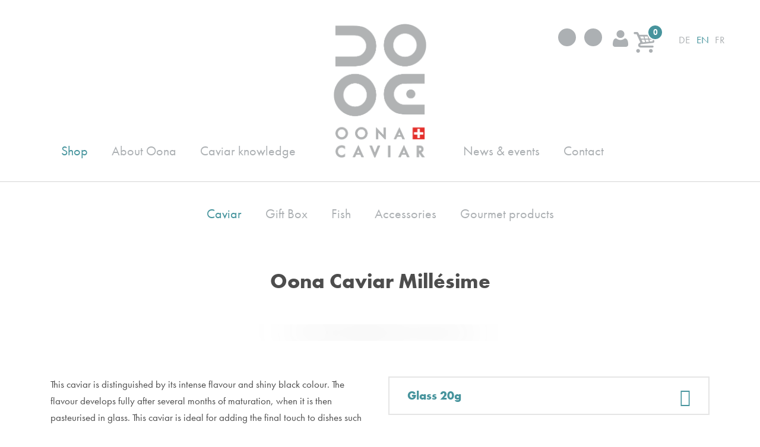

--- FILE ---
content_type: text/html; charset=UTF-8
request_url: https://www.oona-caviar.ch/en/shop/caviar/oona-caviar-millesime-8/oona-caviar-millesime-8&tab=accessories
body_size: 14537
content:
<!DOCTYPE html>
<html lang="en">
<head>
<!--
This website is powered by indual
Copyright (c) 2019 indual GmbH (www.indual.ch)
-->
<title>Oona Caviar Millésime</title>


		<link rel="canonical" href="https://www.oona-caviar.ch/en/shop/caviar/oona-caviar-millesime-8/oona-caviar-millesime-8&tab=accessories">
		<link rel="alternate" hreflang="de-CH" href="https://www.oona-caviar.ch">
		<link rel="alternate" hreflang="de-DE" href="https://www.oona-caviar.de">
		<link rel="alternate" hreflang="de-AT" href="https://www.oona-caviar.at">
		<link rel="alternate" type="text/html" hreflang="x-default" href="https://www.oona-caviar.ch/en/"/>
	

<link rel="shortcut icon" href="favicon.ico" type="image/x-icon" />
<link rel="apple-touch-icon" href="apple-touch-icon.png" />
<link rel="apple-touch-icon" sizes="57x57" href="apple-touch-icon-57x57.png" />
<link rel="apple-touch-icon" sizes="72x72" href="apple-touch-icon-72x72.png" />
<link rel="apple-touch-icon" sizes="76x76" href="apple-touch-icon-76x76.png" />
<link rel="apple-touch-icon" sizes="114x114" href="apple-touch-icon-114x114.png" />
<link rel="apple-touch-icon" sizes="120x120" href="apple-touch-icon-120x120.png" />
<link rel="apple-touch-icon" sizes="144x144" href="apple-touch-icon-144x144.png" />
<link rel="apple-touch-icon" sizes="152x152" href="apple-touch-icon-152x152.png" />
<link rel="apple-touch-icon" sizes="180x180" href="apple-touch-icon-180x180.png" />

<meta name="theme-color" content="#ffffff">
<meta name="msapplication-navbutton-color" content="#ffffff">
<meta name="apple-mobile-web-app-status-bar-style" content="#ffffff">

<meta name="viewport" content="width=device-width, initial-scale=1">
<meta name="apple-mobile-web-app-title" content="Oona">
<!-- Base --><base href="https://www.oona-caviar.ch/">

<!-- Metadata --><meta charset="UTF-8"><meta name="title" content="Oona Caviar Millésime"><meta name="description" content="This caviar is distinguished by its intense flavour and shiny black colour. The flavour develops fully after several months of maturation, when it is then pasteurised in glass."><meta name="keywords" content="Oona Caviar Millésime"><meta name="robots" content="index,follow"><meta name="generator" content="phpComasy - Content Management System"><meta name="revisit-after" content="5 days">
<meta property="og:title" content="Oona Caviar Millésime"><meta property="og:url" content="https://www.oona-caviar.ch/en/shop/caviar/oona-caviar-millesime-8"><meta property="og:image" content="https://www.oona-caviar.ch/data/Ressources/1469708715-Oona_Caviar_Millesime.jpg"><meta property="og:description" content="This caviar is distinguished by its intense flavour and shiny black colour. The flavour develops fully after several months of maturation, when it is then pasteurised in glass. This caviar is ideal for adding the final touch to dishes such as beef tartare. Pasteurisation lends it a longer shelf life and a firmer grain. Together with mit Oona Caviar N°103 - traditionnel, Oona Caviar Millésime is traditionally a bestseller.Product details	Glass sizes: 20 g &amp; 50 g	20 g glass contains a mother-of-pearl spoon	Swiss origin, breeding and processing by&nbsp;Bergquellfisch&nbsp;Frutigen	Ingredients: Roe from Siberian sturgeon (Acipenser baerii), Swiss rock salt without additives	Ideal storage at + 5 °C max	Minimum shelf life:&nbsp;20 days (for promotions, without guarantee)		Nutritional values for 100g:					Calorific value 999kj/239kcal						Fat: 14.8g						of which saturated fatty acids: 3.2g						monounsaturated fatty acids: 7.9g						Polyunsaturated fatty acids: 3.7g						Carbohydrates: 2.8g						Protein: 23.8g						Salt: 4.4g				Shipment	Shipment only within Switzerland, other countries upon request	Shipment in polystyrene boxes with ice pads, refrigeration chain guaranteed	Delivery by night express using the Swiss Post	Shipment costs CHF 25Delivery	Latest ordering time for next day deliveries is 3 p.m.	Deliveries are made from Tuesday to Saturday approximately from 7 to 9&nbsp;a.m. by the Swiss Post, except bank holidays.	The package must be received in person.	No delivery is possible Sundays and Mondays"><meta name="twitter:image" content="https://www.oona-caviar.ch/data/Ressources/1469708715-Oona_Caviar_Millesime.jpg"><link rel="canonical" href="https://www.oona-caviar.ch/en/shop/oona-caviar-millesime">
<link href="https://www.oona-caviar.ch/styles/bxslider/jquery.bxslider.min.css" rel="stylesheet" type="text/css" media="all"><link href="https://www.oona-caviar.ch/styles/jquery/jquery-ui.min.css" rel="stylesheet" type="text/css" media="all"><link href="https://www.oona-caviar.ch/addons/fancybox3/jquery.fancybox.min.css" rel="stylesheet" type="text/css" /><link href="https://www.oona-caviar.ch/templates/oona-caviar/klaro_cookies/css/style.css" rel="stylesheet" type="text/css" /><link href="https://www.oona-caviar.ch/styles/default_styles.css" rel="stylesheet" type="text/css" /><link href="https://www.oona-caviar.ch/modules/shop/css/shop.css" rel="stylesheet" type="text/css" /><link href="https://www.oona-caviar.ch/modules/portlet_shop/css/portlet_shop.css" rel="stylesheet" type="text/css" /><link href="https://www.oona-caviar.ch/templates/oona-caviar/css/template_styles.css" rel="stylesheet" type="text/css" />

<!-- Google Tag Manager -->
<script data-name="google_tag_manager" type="text/plain" data-type="application/javascript">(function(w,d,s,l,i){w[l]=w[l]||[];w[l].push({'gtm.start':
new Date().getTime(),event:'gtm.js'});var f=d.getElementsByTagName(s)[0],
j=d.createElement(s),dl=l!='dataLayer'?'&l='+l:'';j.async=true;j.src=
'https://www.googletagmanager.com/gtm.js?id='+i+dl;f.parentNode.insertBefore(j,f);
})(window,document,'script','dataLayer','GTM-WR6Q2ZK');</script>
<!-- End Google Tag Manager -->

<!-- Google Tag -->
<script async data-name="analytics" data-src="https://www.googletagmanager.com/gtag/js?id=UA-11407431-4"></script>
<script data-name="analytics" type="plain/text" data-name="application/javascript">
	window.dataLayer = window.dataLayer || [];
	function gtag(){dataLayer.push(arguments);}
	gtag('set', 'linker', {'domains': ['tropenhaus-frutigen.ch'], 'decorate_forms': true, 'accept_incoming': true});
	gtag('js', new Date());
	gtag('config', 'UA-11407431-4', { 'anonymize_ip': true });
	gtag('config', 'UA-46994065-1', { 'anonymize_ip': true });
	gtag('config', 'AW-971688934', { 'anonymize_ip': true });
</script>

</head>
<body id="phpcomasy"  lang="en" class="lazyload_images mod_shop module_page root_category_3 parent_category_3 no_special_css mod_action_show_article no_system_page is_desktop category_3 shop_subcategory_2 not_logged_in preload" data-page-id="6">

<!-- Google Tag Manager (noscript) -->
<noscript><iframe data-name="google_tag_manager" data-src="https://www.googletagmanager.com/ns.html?id=GTM-WR6Q2ZK" height="0" width="0" style="display:none;visibility:hidden"></iframe></noscript>
<!-- End Google Tag Manager (noscript) -->


<nav id="rwdnav"><div class="rwdnav_inner"><div class="language_switcher responsive"><a class="language language-de" href="https://www.oona-caviar.ch/de/shop?tab=accessories&amp;shop_category_id=2&amp;mod_action=show_article&amp;article_id=8&amp;language=de" title="Deutsch"><span title="Deutsch">de</span></a><a class="language language-en current" href="https://www.oona-caviar.ch/en/shop?tab=accessories&amp;shop_category_id=2&amp;mod_action=show_article&amp;article_id=8&amp;language=en" title="English"><span title="English">en</span></a><a class="language language-fr" href="https://www.oona-caviar.ch/fr/boutique?tab=accessories&amp;shop_category_id=2&amp;mod_action=show_article&amp;article_id=8&amp;language=fr" title="Fran&ccedil;ais"><span title="Fran&ccedil;ais">fr</span></a></div><ul class="rwd_navigation level0" role="menu"><li class="level0 sort-0 current" data-id="3" id="rwdnav-3"><a href="https://www.oona-caviar.ch/en/shop" title=""><span>Shop</span></a></li><li class="level0 sort-1" data-id="40" id="rwdnav-40"><a href="https://www.oona-caviar.ch/en/about-oona" title=""><span>About Oona</span></a><ul class="level1" role="menu"><li class="level1 sort-0" data-id="31" id="rwdnav-31"><a href="https://www.oona-caviar.ch/en/about-oona/caviar-processing" title=""><span>Caviar processing</span></a></li><li class="level1 sort-1" data-id="32" id="rwdnav-32"><a href="https://www.oona-caviar.ch/en/about-oona/fish-farming" title=""><span>Fish farming</span></a></li><li class="level1 sort-2" data-id="63" id="rwdnav-63"><a href="https://www.oona-caviar.ch/en/about-oona/our-partners" title=""><span>Our partners</span></a></li><li class="level1 sort-3" data-id="35" id="rwdnav-35"><a href="https://www.oona-caviar.ch/en/about-oona/downloads" title=""><span>Downloads</span></a></li></ul></li><li class="level0 sort-2" data-id="5" id="rwdnav-5"><a href="https://www.oona-caviar.ch/en/caviar-knowledge" title=""><span>Caviar knowledge</span></a><ul class="level1" role="menu"><li class="level1 sort-0" data-id="19" id="rwdnav-19"><a href="https://www.oona-caviar.ch/en/caviar-knowledge/enjoying-caviar" title=""><span>Enjoying caviar</span></a></li><li class="level1 sort-1" data-id="50" id="rwdnav-50"><a href="https://www.oona-caviar.ch/en/caviar-knowledge/sturgeon-leather-products" title=""><span>Sturgeon leather products</span></a></li><li class="level1 sort-2" data-id="22" id="rwdnav-22"><a href="https://www.oona-caviar.ch/en/caviar-knowledge/sturgeon" title=""><span>Sturgeon</span></a></li><li class="level1 sort-3" data-id="26" id="rwdnav-26"><a href="https://www.oona-caviar.ch/en/caviar-knowledge/cites" title=""><span>CITES</span></a></li></ul></li><li class="level0 sort-3" data-id="6" id="rwdnav-6"><a href="https://www.oona-caviar.ch/en/news-events" title=""><span>News & events</span></a><ul class="level1" role="menu"><li class="level1 sort-0" data-id="23" id="rwdnav-23"><a href="https://www.oona-caviar.ch/en/news-events/news" title=""><span>News</span></a></li><li class="level1 sort-1" data-id="25" id="rwdnav-25"><a href="https://www.oona-caviar.ch/en/news-events/newsletter" title=""><span>Newsletter</span></a></li><li class="level1 sort-2" data-id="24" id="rwdnav-24"><a href="https://www.oona-caviar.ch/en/news-events/events" title=""><span>Events</span></a><ul class="level2" role="menu"></ul></li></ul></li><li class="level0 sort-4" data-id="27" id="rwdnav-27"><a href="https://www.oona-caviar.ch/en/contact" title=""><span>Contact</span></a><ul class="level1" role="menu"><li class="level1 sort-0" data-id="8" id="rwdnav-8"><a href="https://www.oona-caviar.ch/en/contact/contact" title=""><span>Contact</span></a></li><li class="level1 sort-1" data-id="52" id="rwdnav-52"><a href="https://www.oona-caviar.ch/en/contact/team" title=""><span>Team</span></a></li><li class="level1 sort-2" data-id="28" id="rwdnav-28"><a href="https://www.oona-caviar.ch/en/contact/media" title=""><span>Media</span></a></li><li class="level1 sort-3" data-id="65" id="rwdnav-65"><a href="https://www.oona-caviar.ch/en/contact/jobs" title=""><span>Jobs</span></a></li></ul></li><li class="level0 sort-5" data-id="16" id="rwdnav-16"><a href="https://www.oona-caviar.ch/en/gtc" title=""><span>GTC</span></a></li><li class="level0 sort-6" data-id="44" id="rwdnav-44"><a href="https://www.oona-caviar.ch/en/data-privacy-statement" title=""><span>Data Privacy Statement</span></a></li><li class="level0 sort-7" data-id="15" id="rwdnav-15"><a href="https://www.oona-caviar.ch/en/imprint" title=""><span>Imprint</span></a></li></ul></div></nav>

<div class="page">
	<div class="siteframe">
		<header>
			<div class="meta">
				<div class="social">
					<a href="https://www.instagram.com/oonacaviar/" target="_blank"><i class="fab fa-instagram"></i></a>
					<a href="https://www.facebook.com/oonacaviar/" target="_blank"><i class="fab fa-facebook-f"></i></a>
				</div>
				
				
					
				<div class="portlet portlet_shop  portlet_shop_member_panel" id="portlet_shop_1">
					<div class="portlet_inner">
			<h3 class="portlet-title">My account</h3><div class="portlet-content"><div id="portlet_shop_member_panel" class="portlet_shop_member_panel_inner portlet_shop_inner_login"><div class="login_form login_form_page login_form_page_id_6"><form action="?action=login&goto=6" method="post"><p><label for="username">Username<span style="color: red;" class="required"><span aria-hidden="true">*</span><span class="sr-only">Mandatory field</span></span></label><input title="" type="text" placeholder="" id="username" name="username" value="" size="20" maxlength="255"   aria-required="true" /></p><p><label for="password">Password<span style="color: red;" class="required"><span aria-hidden="true">*</span><span class="sr-only">Mandatory field</span></span></label><input title="" type="password" placeholder="" id="password" name="password" value="" size="20" maxlength="255"   aria-required="true" /></p>
<p class="p_remember_me_checkbox"><label class="nofloat checkbox_wrap label_remember_me_checkbox""><label for="remember_me" class="prefix_checkbox empty_prefix_label">&nbsp;</label><input type="checkbox" class="remember_me_checkbox" id="remember_me" name="remember_me" value="1"  /><label for="remember_me" class="checkbox">Remember me</label></label></p><div class="cf"></div><input type="submit"  class="button"  name="submitter" value="Login" /></form><p>&nbsp;</p><p class="p_lost_password"><a href="?action=form_lost_password"><span>Password forgotten?</span></a></p><p class="p_register"><a href="?action=form_register"><span>Register now</span></a></p></div><a href="?id=6&amp;mod_action=register" class="portlet_shop_register"><span>Register</span></a></div>
							<div class="cf"></div>
						</div>
					</div>
				</div>
			
					
				<div class="portlet portlet_shop  portlet_shop_cart empty_cart" id="portlet_shop_2">
					<div class="portlet_inner">
			<h3 class="portlet-title">Shopping cart</h3><div class="portlet-content"><div class="shop_cart">
	<h3>Shopping cart</h3>
	<div class="shop_cart_content">
		<p>           <span class="cart_count"><span class="cart_quantity">0</span> Articles</span></p>
	</div>
</div>

							<div class="cf"></div>
						</div>
					</div>
				</div>
			
					
					<nav class="lang">
						<div class="language_switcher"><a class="language language-de" href="https://www.oona-caviar.ch/de/shop?tab=accessories&amp;shop_category_id=2&amp;mod_action=show_article&amp;article_id=8&amp;language=de" title="Deutsch"><span title="Deutsch">de</span></a><a class="language language-en current" href="https://www.oona-caviar.ch/en/shop?tab=accessories&amp;shop_category_id=2&amp;mod_action=show_article&amp;article_id=8&amp;language=en" title="English"><span title="English">en</span></a><a class="language language-fr" href="https://www.oona-caviar.ch/fr/boutique?tab=accessories&amp;shop_category_id=2&amp;mod_action=show_article&amp;article_id=8&amp;language=fr" title="Fran&ccedil;ais"><span title="Fran&ccedil;ais">fr</span></a></div>
					</nav>
				

			</div>
			<div class="logo_nav_wrap">
				<div class="logo">
					<a href=""><img src="templates/oona-caviar/img/logo.png" alt="Logo Oona Caviar"></a>
					<a href="" class="visibly_hidden"><img src="templates/oona-caviar/img/logo.png" alt="Logo Oona Caviar"></a>
				</div>
				<nav class="main">
					<ul class="navigation level0" role="menu"><li class="level0 sort-0 current" data-id="3" id="nav-3"><a href="https://www.oona-caviar.ch/en/shop" title=""><span>Shop</span></a></li><li class="level0 sort-1" data-id="40" id="nav-40"><a href="https://www.oona-caviar.ch/en/about-oona" title=""><span>About Oona</span></a><ul class="level1" role="menu"><li class="level1 sort-0" data-id="31" id="nav-31"><a href="https://www.oona-caviar.ch/en/about-oona/caviar-processing" title=""><span>Caviar processing</span></a></li><li class="level1 sort-1" data-id="32" id="nav-32"><a href="https://www.oona-caviar.ch/en/about-oona/fish-farming" title=""><span>Fish farming</span></a></li><li class="level1 sort-2" data-id="63" id="nav-63"><a href="https://www.oona-caviar.ch/en/about-oona/our-partners" title=""><span>Our partners</span></a></li><li class="level1 sort-3" data-id="35" id="nav-35"><a href="https://www.oona-caviar.ch/en/about-oona/downloads" title=""><span>Downloads</span></a></li></ul></li><li class="level0 sort-2" data-id="5" id="nav-5"><a href="https://www.oona-caviar.ch/en/caviar-knowledge" title=""><span>Caviar knowledge</span></a><ul class="level1" role="menu"><li class="level1 sort-0" data-id="19" id="nav-19"><a href="https://www.oona-caviar.ch/en/caviar-knowledge/enjoying-caviar" title=""><span>Enjoying caviar</span></a></li><li class="level1 sort-1" data-id="50" id="nav-50"><a href="https://www.oona-caviar.ch/en/caviar-knowledge/sturgeon-leather-products" title=""><span>Sturgeon leather products</span></a></li><li class="level1 sort-2" data-id="22" id="nav-22"><a href="https://www.oona-caviar.ch/en/caviar-knowledge/sturgeon" title=""><span>Sturgeon</span></a></li><li class="level1 sort-3" data-id="26" id="nav-26"><a href="https://www.oona-caviar.ch/en/caviar-knowledge/cites" title=""><span>CITES</span></a></li></ul></li><li class="level0 sort-3" data-id="6" id="nav-6"><a href="https://www.oona-caviar.ch/en/news-events" title=""><span>News & events</span></a><ul class="level1" role="menu"><li class="level1 sort-0" data-id="23" id="nav-23"><a href="https://www.oona-caviar.ch/en/news-events/news" title=""><span>News</span></a></li><li class="level1 sort-1" data-id="25" id="nav-25"><a href="https://www.oona-caviar.ch/en/news-events/newsletter" title=""><span>Newsletter</span></a></li><li class="level1 sort-2" data-id="24" id="nav-24"><a href="https://www.oona-caviar.ch/en/news-events/events" title=""><span>Events</span></a><ul class="level2" role="menu"></ul></li></ul></li><li class="level0 sort-4" data-id="27" id="nav-27"><a href="https://www.oona-caviar.ch/en/contact" title=""><span>Contact</span></a><ul class="level1" role="menu"><li class="level1 sort-0" data-id="8" id="nav-8"><a href="https://www.oona-caviar.ch/en/contact/contact" title=""><span>Contact</span></a></li><li class="level1 sort-1" data-id="52" id="nav-52"><a href="https://www.oona-caviar.ch/en/contact/team" title=""><span>Team</span></a></li><li class="level1 sort-2" data-id="28" id="nav-28"><a href="https://www.oona-caviar.ch/en/contact/media" title=""><span>Media</span></a></li><li class="level1 sort-3" data-id="65" id="nav-65"><a href="https://www.oona-caviar.ch/en/contact/jobs" title=""><span>Jobs</span></a></li></ul></li></ul>
					
				<div class="portlet portlet_shop  portlet_shop_categories" id="portlet_shop_4">
					<div class="portlet_inner">
			<h3 class="portlet-title">Shop categories</h3><div class="portlet-content"><ul class="shop_categories">

			<li class="shop_category_show_all hidden">
				<a href="https://www.oona-caviar.ch/en/shop/show_all" class="shop-category-level0 "><span>
					All articles
				</span></a>
			</li>
		<li class="sort-0  current" id="shop-category-li-2">
<div id="resource_container_shop_category_2_pictures_0" class="resource_container pictures">	<div id="resource_111_697451f98bed7" class="resource resource_111 picture picture_0">		<span class="resource_background">		<a href="https://www.oona-caviar.ch/en/shop/caviar" class="resource_link"  target="_self"><span><img data-srcset="data/Cache//4/4a/4ad/4adb/_src4adb53cd233ce7d949845c19a9630cb8_parc9165085e1c2fa36dcdd75faa977f7a8_dat1470401701.png 1x, data/Cache//4/4a/4ad/4adb/_src4adb53cd233ce7d949845c19a9630cb8_par453266aa1ce38c536a0c53bafc630001_dat1470401701.png 2x" data-retina="data/Cache//4/4a/4ad/4adb/_src4adb53cd233ce7d949845c19a9630cb8_par453266aa1ce38c536a0c53bafc630001_dat1470401701.png" data-src="data/Cache//4/4a/4ad/4adb/_src4adb53cd233ce7d949845c19a9630cb8_parc9165085e1c2fa36dcdd75faa977f7a8_dat1470401701.png" src="addons/phpThump/phpThumb.php?src=../../data/Ressources/1470401701-Oona-Caviar-N103-traditionnel-2.png&amp;f=png&amp;w=175&amp;q=5" alt="" class="resource_image lazyload" width="700">		</span></a>		</span>	</div><div class="cf"></div></div><a href="https://www.oona-caviar.ch/en/shop/caviar" id="shop-category-2" class="shop-category-level0  current"><span>Caviar</span></a>
<div class="portlet_shop_category_introduction"><p>pure Swiss Alpine caviar</p>
</div></li>
<li class="sort-1 " id="shop-category-li-22">
<div id="resource_container_shop_category_22_pictures_0" class="resource_container pictures">	<div id="resource_50_697451f98c404" class="resource resource_50 picture picture_0">		<span class="resource_background">		<a href="https://www.oona-caviar.ch/en/shop/gift-box" class="resource_link"  target="_self"><span><img data-srcset="data/Cache//d/de/dea/dea1/_srcdea1af9e45cd690a802a93ca73ac07b7_par9e1ec15039535f98829b0153ab4f9f1f_dat1469712447.jpeg 1x, data/Cache//d/de/dea/dea1/_srcdea1af9e45cd690a802a93ca73ac07b7_parb1f0d557828dc47acae55e1a765a9dd3_dat1469712447.jpeg 2x" data-retina="data/Cache//d/de/dea/dea1/_srcdea1af9e45cd690a802a93ca73ac07b7_parb1f0d557828dc47acae55e1a765a9dd3_dat1469712447.jpeg" data-src="data/Cache//d/de/dea/dea1/_srcdea1af9e45cd690a802a93ca73ac07b7_par9e1ec15039535f98829b0153ab4f9f1f_dat1469712447.jpeg" src="addons/phpThump/phpThumb.php?src=../../data/Ressources/1469712442-Oona_Caviar_Charles_Heidsieck.jpg&amp;f=jpeg&amp;w=175&amp;q=5" alt="Oona Caviar N°103 - traditionnel & Charles Heidsieck" class="resource_image lazyload" width="700">		</span></a>		</span>	</div><div class="cf"></div></div><a href="https://www.oona-caviar.ch/en/shop/gift-box" id="shop-category-22" class="shop-category-level0 "><span>Gift Box</span></a>
</li>
<li class="sort-2 " id="shop-category-li-4">
<div id="resource_container_shop_category_4_pictures_0" class="resource_container pictures">	<div id="resource_385_697451f98c6ab" class="resource resource_385 picture picture_0">		<span class="resource_background">		<a href="https://www.oona-caviar.ch/en/shop/fish" class="resource_link"  target="_self"><span><img data-srcset="data/Cache//a/a5/a55/a551/_srca551a88a41846ecd0cf1c11ac3c55327_par9e1ec15039535f98829b0153ab4f9f1f_dat1554383630.jpeg 1x, data/Cache//a/a5/a55/a551/_srca551a88a41846ecd0cf1c11ac3c55327_parb1f0d557828dc47acae55e1a765a9dd3_dat1554383630.jpeg 2x" data-retina="data/Cache//a/a5/a55/a551/_srca551a88a41846ecd0cf1c11ac3c55327_parb1f0d557828dc47acae55e1a765a9dd3_dat1554383630.jpeg" data-src="data/Cache//a/a5/a55/a551/_srca551a88a41846ecd0cf1c11ac3c55327_par9e1ec15039535f98829b0153ab4f9f1f_dat1554383630.jpeg" src="addons/phpThump/phpThumb.php?src=../../data/Ressources/1554383630-Egli-frisch-Shopartikel-1385x698.jpg&amp;f=jpeg&amp;w=175&amp;q=5" alt="Egli fillet fresh, with skin" class="resource_image lazyload" width="700">		</span></a>		</span>	</div><div class="cf"></div></div><a href="https://www.oona-caviar.ch/en/shop/fish" id="shop-category-4" class="shop-category-level0 "><span>Fish</span></a>
<div class="portlet_shop_category_introduction"><p>Fresh fish fillet and Oona smoked sturgeon fillet</p>
</div></li>
<li class="sort-3 " id="shop-category-li-6">
<div id="resource_container_shop_category_6_pictures_0" class="resource_container pictures">	<div id="resource_183_697451f98cbb3" class="resource resource_183 picture picture_0">		<span class="resource_background">		<a href="https://www.oona-caviar.ch/en/shop/accessories" class="resource_link"  target="_self"><span><img data-srcset="data/Cache//f/f0/f01/f010/_srcf010efa3a515765b34a7459aa51fd8cb_parc9165085e1c2fa36dcdd75faa977f7a8_dat1476252668.png 1x, data/Cache//f/f0/f01/f010/_srcf010efa3a515765b34a7459aa51fd8cb_par453266aa1ce38c536a0c53bafc630001_dat1476252668.png 2x" data-retina="data/Cache//f/f0/f01/f010/_srcf010efa3a515765b34a7459aa51fd8cb_par453266aa1ce38c536a0c53bafc630001_dat1476252668.png" data-src="data/Cache//f/f0/f01/f010/_srcf010efa3a515765b34a7459aa51fd8cb_parc9165085e1c2fa36dcdd75faa977f7a8_dat1476252668.png" src="addons/phpThump/phpThumb.php?src=../../data/Ressources/1476252668-accessoires.png&amp;f=png&amp;w=175&amp;q=5" alt="" class="resource_image lazyload" width="700">		</span></a>		</span>	</div><div class="cf"></div></div><a href="https://www.oona-caviar.ch/en/shop/accessories" id="shop-category-6" class="shop-category-level0 "><span>Accessories</span></a>
</li>
<li class="sort-4 " id="shop-category-li-37">
<div id="resource_container_shop_category_37_pictures_0" class="resource_container pictures">	<div id="resource_700_697451f98ce6d" class="resource resource_700 picture picture_0">		<span class="resource_background">		<a href="https://www.oona-caviar.ch/en/shop/gourmet-products" class="resource_link"  target="_self"><span><img data-srcset="data/Cache//4/47/470/470b/_src470b2affacac8d6a02d465c647d90cce_par9e1ec15039535f98829b0153ab4f9f1f_dat1744008629.jpeg 1x, data/Cache//4/47/470/470b/_src470b2affacac8d6a02d465c647d90cce_parb1f0d557828dc47acae55e1a765a9dd3_dat1744008629.jpeg 2x" data-retina="data/Cache//4/47/470/470b/_src470b2affacac8d6a02d465c647d90cce_parb1f0d557828dc47acae55e1a765a9dd3_dat1744008629.jpeg" data-src="data/Cache//4/47/470/470b/_src470b2affacac8d6a02d465c647d90cce_par9e1ec15039535f98829b0153ab4f9f1f_dat1744008629.jpeg" src="addons/phpThump/phpThumb.php?src=../../data/Ressources/1744008629-Caviaroli_mit_Kaviarbutter.jpg&amp;f=jpeg&amp;w=175&amp;q=5" alt="" class="resource_image lazyload" width="700">		</span></a>		</span>	</div><div class="cf"></div></div><a href="https://www.oona-caviar.ch/en/shop/gourmet-products" id="shop-category-37" class="shop-category-level0 "><span>Gourmet products</span></a>
</li>
</ul>
<div class="cf"></div>

							<div class="cf"></div>
						</div>
					</div>
				</div>
			
				</nav>
			</div>
			<div class="cf"></div>

				<a href="javascript:void(0);" class="navi_toggle">
					<span></span><span></span><span></span>
				</a>
		</header>

		
		

		
<div class="content">
	
					<h1 id="page_title" class="page_title">
						Oona Caviar Millésime
						
					</h1>
				
	
	<div class="main_shop_wrap wrap_shop_category_0"><div id="mod_shop_article_detail"><a class="back-to-overview" href="en/shop/caviar/oona-caviar-millesime-8&tab=accessories"><span>Back to article</span></a><div class="cf"></div>
					<div id="article_detail_pictures" class="article_detail_pictures">
						
					<div id="article_first_picture" class="article_first_picture">
						<div id="resource_container_shop_8_pictures_0" class="resource_container pictures float_right">	<div id="resource_46_697451f97269d" class="resource resource_46 picture picture_0">		<span class="resource_background">		<a href="data/Cache//8/87/875/875d/_src875ddd43a27707c90369d91a640f57fd_par9316563d95990bc8dea02642d8f62565_dat1470754444.jpeg"  class="resource_link fancybox" data-fancybox="676d65cb205ea639b5cdd91de10192cb" target="_blank" title="Enlarge image" data-caption="" rel="gallery_shop_8"><img data-srcset="data/Cache//8/87/875/875d/_src875ddd43a27707c90369d91a640f57fd_par884920939b220ffe05189b9365582306_dat1470754444.jpeg 1x, data/Cache//8/87/875/875d/_src875ddd43a27707c90369d91a640f57fd_parafe771bf6f234bf8ba284ab8a159727a_dat1470754444.jpeg 2x" data-retina="data/Cache//8/87/875/875d/_src875ddd43a27707c90369d91a640f57fd_parafe771bf6f234bf8ba284ab8a159727a_dat1470754444.jpeg" data-src="data/Cache//8/87/875/875d/_src875ddd43a27707c90369d91a640f57fd_par884920939b220ffe05189b9365582306_dat1470754444.jpeg" src="addons/phpThump/phpThumb.php?src=../../data/Ressources/1469708715-Oona_Caviar_Millesime.jpg&amp;f=jpeg&amp;w=277&amp;q=5" alt="Oona Caviar Millésime - Caviar in a Glass" class="resource_image lazyload" width="1110">		</a>		</span>	</div><div class="cf"></div></div>
					</div>
				
						
					</div>
				
				<div class="shop_article_information">
					<div class="shop_article_information_inner">
			
					<p class="article_weight">
						<span>Weight: </span>
						<span>20 g</span><br>
					</p>
				
					<p class="article_number">
						<span>Article number: </span>
						<span>7</span><br>
					</p>
				
					</div>
			
					<div class="shop_price shop_price_detailsite" id="shop-article-8">
						<div class="shop-price-list shop-price-detailsite"><div id="article_price_8" class="shop-regular-price"><span>CHF&nbsp;</span>45.00</div>
				<span class="price_with_tax">
					incl. tax
				</span>
			<form action="?id=6&amp;mod_action=add_to_cart&amp;article_id=8&amp;shop_category_id=0" method="post" class="shop_add_to_cart_form" id="shop_add_to_cart_form-8"><input type="hidden" id="old_mod_action" name="old_mod_action" value="show_article" />
									<div id="article_set_3" class="article_set article_set_dropdown_wrap">
										<p class="p_article_set_select">  <select class="article_set_select" data-placeholder="Please choose" id="article_set_8_3" name="article_set[8][3]" size="1"  data-article_set="3" onchange="shop_get_price('6', '8'); shop_variant_in_stock('6', 8)">    <option value="12" >Glass 20g</option>    <option value="13" >Glass 50g</option>  </select> </p>
									</div>
								
				<p class="shop_add_to_cart_container">
					<span class="shop_quantity_to_cart">
						<input type="text" size="1" class="shop_add_to_cart_quantity" value="1" name="shop_add_to_cart_quantity_8" onchange="shop_get_price('6', '8', true);" onclick="this.select();" onblur="(this.value=='' ? this.value=1 : '')" style="margin-right: 5px;" />
						<span class="unit"></span>
						<span class="quantity_click_counter">
							<span class="click_count_up click_count_button"><i class="fa fa-caret-up"></i></span>
							<span class="click_count_down click_count_button"><i class="fa fa-caret-down"></i></span>
						</span>
					</span>
					<span class="hidden article_minimum_quantity">
						Minimum order quantity:&nbsp;1&nbsp;
					</span>
					<a class="shop_add_to_cart add_to_cart_button button"  href="javascript:$('#shop_add_to_cart_form-8').submit();" title="Add to shopping cart">
						<span>Add to shopping cart</span>
					</a>
				</p>
			</form></div>
					</div>
			
				</div>
			<div class="cf"></div><div id="article_detail_tabs_main_wrap" class="crono_tabs_main_wrap "><div id="article_detail_tabs_wrap" class="crono_tabs_wrap"><ul id="article_detail_tabs" class="crono_tabs"><li><a href="#article_detail_description">Description</a></li><li><a href="#article_detail_accessories">Accessories</a></li></ul><div class="cf"></div></div><div id="article_detail_description" class="article_detail_tab"><div class="shop_article_description"><p>This caviar is distinguished by its intense flavour and shiny black colour. The flavour develops fully after several months of maturation, when it is then pasteurised in glass. This caviar is ideal for adding the final touch to dishes such as beef tartare. Pasteurisation lends it a longer shelf life and a firmer grain. Together with mit Oona Caviar N°103 - traditionnel, Oona Caviar Millésime is traditionally a bestseller.</p>

<h3>Product details</h3>

<ul>
	<li>Glass sizes: 20 g &amp; 50 g</li>
	<li>20 g glass contains a mother-of-pearl spoon</li>
	<li>Swiss origin, breeding and processing by&nbsp;Bergquellfisch&nbsp;Frutigen</li>
	<li>Ingredients: Roe from Siberian sturgeon (Acipenser baerii), Swiss rock salt without additives</li>
	<li>Ideal storage at + 5 °C max</li>
	<li>Minimum shelf life:&nbsp;20 days (for promotions, without guarantee)</li>
	<li>
	<p>Nutritional values for 100g:</p>

	<ul>
		<li>
		<p>Calorific value 999kj/239kcal</p>
		</li>
		<li>
		<p>Fat: 14.8g</p>
		</li>
		<li>
		<p>of which saturated fatty acids: 3.2g</p>
		</li>
		<li>
		<p>monounsaturated fatty acids: 7.9g</p>
		</li>
		<li>
		<p>Polyunsaturated fatty acids: 3.7g</p>
		</li>
		<li>
		<p>Carbohydrates: 2.8g</p>
		</li>
		<li>
		<p>Protein: 23.8g</p>
		</li>
		<li>
		<p>Salt: 4.4g</p>
		</li>
	</ul>
	</li>
</ul>

<h3>Shipment</h3>

<ul>
	<li>Shipment only within Switzerland, other countries upon request</li>
	<li>Shipment in polystyrene boxes with ice pads, refrigeration chain guaranteed</li>
	<li>Delivery by night express using the Swiss Post</li>
	<li>Shipment costs CHF 25</li>
</ul>

<h3>Delivery</h3>

<ul>
	<li>Latest ordering time for next day deliveries is 3 p.m.</li>
	<li>Deliveries are made from Tuesday to Saturday approximately from 7 to 9&nbsp;a.m. by the Swiss Post, except bank holidays.</li>
	<li>The package <strong>must</strong> be received in person.</li>
	<li>No delivery is possible Sundays and Mondays</li>
</ul>
</div></div><div id="article_detail_accessories" class="article_detail_tab">
				<div class="shop_article shop_article_1" id="shop-article-18" title="Mother-of-pearl spoons">
					<div class="inner">
						<div class="inner_content">
							
							<div id="resource_container_shop_18_pictures_0" class="resource_container pictures float_left">	<div id="resource_65_697451f972ca3" class="resource resource_65 picture picture_0">		<span class="resource_background">		<a href="https://www.oona-caviar.ch/en/shop/caviar/mother-of-pearl-spoon" class="resource_link"  target="_self"><img data-srcset="data/Cache//b/b5/b53/b53d/_srcb53dd6ff91965033d1b6ac46ad665075_parb93ccb5dd916d564abc71db054528ee5_dat1470815991.jpeg 1x, data/Cache//b/b5/b53/b53d/_srcb53dd6ff91965033d1b6ac46ad665075_par9e1ec15039535f98829b0153ab4f9f1f_dat1470815991.jpeg 2x" data-retina="data/Cache//b/b5/b53/b53d/_srcb53dd6ff91965033d1b6ac46ad665075_par9e1ec15039535f98829b0153ab4f9f1f_dat1470815991.jpeg" data-src="data/Cache//b/b5/b53/b53d/_srcb53dd6ff91965033d1b6ac46ad665075_parb93ccb5dd916d564abc71db054528ee5_dat1470815991.jpeg" src="addons/phpThump/phpThumb.php?src=../../data/Ressources/1469802252-Perlmuttloeffel-3.jpg&amp;f=jpeg&amp;w=87&amp;q=5" alt="Mother-of-pearl spoon" class="resource_image lazyload" width="350">		</a>		</span>	</div><div class="cf"></div></div>
<div class="shop_article_title_content">
	<div class="article_categories">
						<span class="article_category article_category_6">
							Accessories
						</span>
					</div>
	
	
					<h2 class="shop_article_information_title">
						<a href="https://www.oona-caviar.ch/en/shop/caviar/mother-of-pearl-spoon">Mother-of-pearl spoons</a>
					</h2>
				
	
	
	<div class="shop_special_empty">&nbsp;</div>
	<div class="introduction"><p>In order to serve caviar fittingly, the material of the spoon is a decisive factor. Horn is highly suitable as it doesn’t disturb the unique aroma of the caviar.</p>
</div>
	<div class="shop-description-small">
		
					<div class="shop_description_small">
						<div class="shop_content">
				<p>In order to serve caviar fittingly, we recommend mother-of-pearl or horn spoons. These materials don’t disturb the unique aroma of the caviar. Under no circumstances should silver <span class="shop_hellip">...</span></p>
						</div>
					</div>
				
		<span class="article_number">Article number: <span>17</span><br></span>
		
					<span class="article_weight">
						Weight: <span>2 g</span>
						<br>
					</span>
				
		<a class="shop_show_details" href="https://www.oona-caviar.ch/en/shop/caviar/mother-of-pearl-spoon"><span>Learn more</span></a>
		
	</div>
</div>
<div class="shop-price-list shop-price-overview"><div id="article_price_18" class="shop-regular-price">from <span>CHF&nbsp;</span>24.00</div>
				<span class="price_with_tax">
					incl. tax
				</span>
			<form action="?id=6&amp;mod_action=add_to_cart&amp;article_id=18&amp;shop_category_id=0" method="post" class="shop_add_to_cart_form" id="shop_add_to_cart_form-18"><input type="hidden" id="old_mod_action" name="old_mod_action" value="show_article" />
									<div id="article_set_5" class="article_set article_set_dropdown_wrap">
										<p class="p_article_set_select">  <label for="article_set_18_5">Spoon</label>  <select class="article_set_select" data-placeholder="Please choose" id="article_set_18_5" name="article_set[18][5]" size="1"  data-article_set="5" onchange="shop_get_price('6', '18'); shop_variant_in_stock('6', 18)">    <option value="18" >1 spoon </option>    <option value="20" >1 spoon in sturgeon leather case</option>  </select> </p>
									</div>
								
				<p class="shop_add_to_cart_container">
					<span class="shop_quantity_to_cart">
						<input type="text" size="1" class="shop_add_to_cart_quantity" value="1" name="shop_add_to_cart_quantity_18" onchange="shop_get_price('6', '18', true);" onclick="this.select();" onblur="(this.value=='' ? this.value=1 : '')" style="margin-right: 5px;" />
						<span class="unit"></span>
						<span class="quantity_click_counter">
							<span class="click_count_up click_count_button"><i class="fa fa-caret-up"></i></span>
							<span class="click_count_down click_count_button"><i class="fa fa-caret-down"></i></span>
						</span>
					</span>
					<span class="hidden article_minimum_quantity">
						Minimum order quantity:&nbsp;1&nbsp;
					</span>
					<a class="shop_add_to_cart add_to_cart_button button"  href="javascript:$('#shop_add_to_cart_form-18').submit();" title="Add to shopping cart">
						<span>Add to shopping cart</span>
					</a>
				</p>
			</form></div>
							<div class="cf"></div>
						</div>
					</div>
				</div>
			
				<div class="shop_article shop_article_1" id="shop-article-20" title="Sturgeon leather wristband with pearls">
					<div class="inner">
						<div class="inner_content">
							
							<div id="resource_container_shop_20_pictures_0" class="resource_container pictures float_left">	<div id="resource_347_697451f977740" class="resource resource_347 picture picture_0">		<span class="resource_background">		<a href="https://www.oona-caviar.ch/en/shop/caviar/sturgeon-leather-wristband-with-pearls" class="resource_link"  target="_self"><img data-srcset="data/Cache//c/c4/c4c/c4cc/_srcc4cca063ae3687ccd8edb752c0fdddb2_parb93ccb5dd916d564abc71db054528ee5_dat1540299810.jpeg 1x, data/Cache//c/c4/c4c/c4cc/_srcc4cca063ae3687ccd8edb752c0fdddb2_par9e1ec15039535f98829b0153ab4f9f1f_dat1540299810.jpeg 2x" data-retina="data/Cache//c/c4/c4c/c4cc/_srcc4cca063ae3687ccd8edb752c0fdddb2_par9e1ec15039535f98829b0153ab4f9f1f_dat1540299810.jpeg" data-src="data/Cache//c/c4/c4c/c4cc/_srcc4cca063ae3687ccd8edb752c0fdddb2_parb93ccb5dd916d564abc71db054528ee5_dat1540299810.jpeg" src="addons/phpThump/phpThumb.php?src=../../data/Ressources/1540299810-Armband_Frau_mit_Perlen-1500x922.jpg&amp;f=jpeg&amp;w=87&amp;q=5" alt="Sturgeon leather bracelet with pearls" class="resource_image lazyload" width="350">		</a>		</span>	</div><div class="cf"></div></div>
<div class="shop_article_title_content">
	<div class="article_categories">
						<span class="article_category article_category_6">
							Accessories
						</span>
					</div>
	
	
					<h2 class="shop_article_information_title">
						<a href="https://www.oona-caviar.ch/en/shop/caviar/sturgeon-leather-wristband-with-pearls">Sturgeon leather wristband with pearls</a>
					</h2>
				
	
	
	<div class="shop_special_empty">&nbsp;</div>
	<div class="introduction"><p>The sturgeon not only provides us with valuable delicacies, but also with special fish leather. Unique accessories arise during the course of a complex handling process.</p>
</div>
	<div class="shop-description-small">
		
					<div class="shop_description_small">
						<div class="shop_content">
				<p>The sturgeon not only provides us with valuable delicacies, but also with special fish leather. In collaboration with the Zeller tannery in Steffisburg (BE), the actual waste produ<span class="shop_hellip">...</span></p>
						</div>
					</div>
				
		<span class="article_number">Article number: <span>19</span><br></span>
		
					<span class="article_weight">
						Weight: <span>1 g</span>
						<br>
					</span>
				
		<a class="shop_show_details" href="https://www.oona-caviar.ch/en/shop/caviar/sturgeon-leather-wristband-with-pearls"><span>Learn more</span></a>
		
	</div>
</div>
<div class="shop-price-list shop-price-overview"><div id="article_price_20" class="shop-regular-price"><span>CHF&nbsp;</span>99.00</div>
				<span class="price_with_tax">
					incl. tax
				</span>
			<form action="?id=6&amp;mod_action=add_to_cart&amp;article_id=20&amp;shop_category_id=0" method="post" class="shop_add_to_cart_form" id="shop_add_to_cart_form-20"><input type="hidden" id="old_mod_action" name="old_mod_action" value="show_article" />
									<div id="article_set_12" class="article_set article_set_dropdown_wrap">
										<p class="p_article_set_select">  <label for="article_set_20_12">Accessories</label>  <select class="article_set_select" data-placeholder="Please choose" id="article_set_20_12" name="article_set[20][12]" size="1"  data-article_set="12" onchange="shop_get_price('6', '20'); shop_variant_in_stock('6', 20)">    <option value="78" >Bracelet XS, 16,5cm</option>    <option value="67" >Bracelet S, 17,5cm</option>    <option value="68" >Bracelet M, 18,5cm</option>    <option value="69" >Bracelet L, 19,5cm</option>    <option value="79" >Bracelet XL, 20,5cm</option>  </select> </p>
									</div>
								
				<p class="shop_add_to_cart_container">
					<span class="shop_quantity_to_cart">
						<input type="text" size="1" class="shop_add_to_cart_quantity" value="1" name="shop_add_to_cart_quantity_20" onchange="shop_get_price('6', '20', true);" onclick="this.select();" onblur="(this.value=='' ? this.value=1 : '')" style="margin-right: 5px;" />
						<span class="unit"></span>
						<span class="quantity_click_counter">
							<span class="click_count_up click_count_button"><i class="fa fa-caret-up"></i></span>
							<span class="click_count_down click_count_button"><i class="fa fa-caret-down"></i></span>
						</span>
					</span>
					<span class="hidden article_minimum_quantity">
						Minimum order quantity:&nbsp;1&nbsp;
					</span>
					<a class="shop_add_to_cart add_to_cart_button button"  href="javascript:$('#shop_add_to_cart_form-20').submit();" title="Add to shopping cart">
						<span>Add to shopping cart</span>
					</a>
				</p>
			</form></div>
							<div class="cf"></div>
						</div>
					</div>
				</div>
			</div></div></div><input type="hidden" class="ajax_page_id" value="6" /><input type="hidden" id="ajax_page_url_seo" value="https://www.oona-caviar.ch/en/shop" /></div>
</div>




	</div>

	<footer>

		<div class="quicklinks">

				<div class="quicklink">
					<div class="quicklink_inner">
						<div class="icon">
							<i class="fa fa-paper-plane" aria-hidden="true"></i>
						</div>
						<div class="quicklink_text">
							<h4>Newsletter</h4>
							<p>News from us</p>
						</div>
						<a href="https://www.oona-caviar.ch/en/news-events/newsletter"></a>
					</div>
				</div>
				<div class="quicklink">
					<div class="quicklink_inner">
						<div class="icon">
							<i class="fa fa-cube" aria-hidden="true"></i>
						</div>
						<div class="quicklink_text">
							<h4>Shipment</h4>
							<p>Packaging and delivery</p>
						</div>
						<a href="https://www.oona-caviar.ch/en/shop/shipment"></a>
					</div>
				</div>
				<div class="quicklink">
					<div class="quicklink_inner">
						<div class="icon">
							<i class="fa fa-paperclip" aria-hidden="true"></i>
						</div>
						<div class="quicklink_text">
							<h4>GTC</h4>
							<p>General Terms of Business</p>
						</div>
						<a href="https://www.oona-caviar.ch/en/gtc"></a>
					</div>
				</div>

			<div class="cf"></div>
		</div>

		<div class="footer_wrap">
			<div class="footer_inner">
				<div class="copyright_top">
					<div class="footer_right">
						<div class="portlet portlet_content portlet_index_1  portlet_content_footer_address portlet_no_title " id="portlet_content_3"><div class="portlet_inner"><div class="cf"></div><div class="portlet-content"><div class="portlet_content_description"><p>We are happy to take your order.&nbsp;<br />
Office hours: Monday to Friday,&nbsp;08:00 - 12:00 Uhr and 13:00 - 17:00.&nbsp;<br />
Outside office hours you may send your order by e-mail.</p>
</div><div class="cf"></div></div></div></div>
					</div>
					<div class="footer_address">
						Sales Office Oona Caviar<br />
						<a href="tel:+41336721144"><i class="fa fa-phone"></i> +41 33 672 11 44</a><br />
						<a href="mailto:sales@oona-caviar.ch"><i class="fa fa-envelope" style="font-weight: 400; vertical-align: -1px"></i> <span>sales@oona-caviar.ch</span></a>


					</div>
				</div>
				<div class="copyright_bottom">
					<div class="footer_right">
						<div id="partner_footer" style="height: 85px;">
							<!-- <span id="michelin"><img src="templates/oona-caviar/img/michelin.png" width="186" alt="Partner Michelin"></span>													 -->
							<!-- <a id="swiss_deluxe_hotel" href="http://www.swissdeluxehotels.com/de/partners/preferred-supplier" target="_blank"><img src="templates/oona-caviar/img/swiss_deluxe_hotel.png" width="140" alt="Logo Swiss Deluxe Hotel"></a> -->
						</div>
						<div class="cf"></div>
						©2026 Oona Caviar, Bergquellfisch Frutigen<br />
						
					<a href="https://www.oona-caviar.ch/en/gtc" data-id="16" class="single_navigation_link">
						GTC
					</a>
				
						
					<a href="https://www.oona-caviar.ch/en/data-privacy-statement" data-id="44" class="single_navigation_link">
						Data Privacy Statement
					</a>
				
						
					<a href="https://www.oona-caviar.ch/en/imprint" data-id="15" class="single_navigation_link">
						Imprint
					</a>
				
						<a href="https://www.indual.ch" class="indual_link" target="_blank"><span>webentwicklung, webdesign und hosting </span>powered by indual</a>
					</div>
					<div class="footer_address">
						<strong>Oona Caviar - Echter Schweizer Alpen Kaviar</strong><br />
						Bergquellfisch Frutigen<br />
						Division der Coop Genossenschaft<br />
						Tropenhausweg 1<br />
						CH-3714 Frutigen<br />
						<a href="tel:+41336721144">+41 33 672 11 44</a><br />
						<a href="mailto:sales@oona-caviar.ch">sales@oona-caviar.ch</a>
					</div>
				</div>
			</div>
		</div>
	</footer>
	
</div>

<!-- Javascripts -->
<script src="https://www.oona-caviar.ch/scripts/jquery.min.js"></script><script src="https://www.oona-caviar.ch/scripts/jquery.cookie.min.js"></script><script src="https://www.oona-caviar.ch/scripts/jquery.bxslider.fitvids.js"></script><script src="https://www.oona-caviar.ch/scripts/jquery.bxslider.min.js"></script><script src="https://www.oona-caviar.ch/scripts/jquery-ui.min.js"></script><script src="https://www.oona-caviar.ch/scripts/select2.min.js"></script><script src="https://www.oona-caviar.ch/scripts/select2_i18n/en.js"></script><script src="https://www.oona-caviar.ch/addons/pickadate/picker.js"></script><script src="https://www.oona-caviar.ch/addons/pickadate/picker.date.js"></script><script src="https://www.oona-caviar.ch/addons/pickadate/picker.time.js"></script><script src="https://www.oona-caviar.ch/scripts/jquery.tooltipster.min.js"></script><script src="https://www.oona-caviar.ch/addons/fancybox3/jquery.fancybox.min.js"></script><script src="https://www.oona-caviar.ch/addons/lazysizes/lazysizes.min.js"></script><script src="https://www.oona-caviar.ch/scripts/phpcomasy.min.js"></script><script defer type="text/javascript" src="https://www.oona-caviar.ch/templates/oona-caviar/klaro_cookies/config.js"></script><script defer type="text/javascript" src="https://www.oona-caviar.ch/addons/klaro_cookies/klaro.min.js"></script><script src="https://www.oona-caviar.ch/modules/shop/js/shop.js"></script><script src="https://www.oona-caviar.ch/modules/shop/js/pagination.js"></script><script src="https://www.oona-caviar.ch/modules/shop/js/tablesort.js"></script><script src="https://www.oona-caviar.ch/modules/shop/js/chart.min.js"></script><script src="https://www.oona-caviar.ch/modules/portlet_shop/js/portlet_shop.js"></script><script src="https://www.oona-caviar.ch/modules/portlet_shop/js/multiple-select.jquery.min.async.js" async></script><script src="https://www.oona-caviar.ch/templates/oona-caviar/js/functions.js"></script><script src="https://www.oona-caviar.ch/templates/oona-caviar/js/jquery.sticky.js"></script><script src="https://www.oona-caviar.ch/templates/oona-caviar/js/ofi.browser.js"></script><script>$(window).on("load",function(){shop_get_price('6','8');shop_get_price('6','8',true)});loadAnalyticsLayers({"event":"select_item","ecommerce":{"items":[{"item_name":"Mother-of-pearl spoons","item_id":"17","currency":"CHF","item_list_name":"Article: Accessories","price":"24.00","discount":"","item_variant":"1 spoon , 1 spoon in sturgeon leather case","coupon":"","quantity":1,"item_category":"Accessories"}],"value":"24.00","currency":"CHF"}},"click","#shop-article-18");loadAnalyticsLayers({"event":"select_item","ecommerce":{"items":[{"item_name":"Sturgeon leather wristband with pearls","item_id":"19","currency":"CHF","item_list_name":"Article: Accessories","price":"99.00","discount":"","item_variant":"Bracelet XS, 16,5cm, Bracelet S, 17,5cm, Bracelet M, 18,5cm, Bracelet L, 19,5cm, Bracelet XL, 20,5cm","coupon":"","quantity":1,"item_category":"Accessories"}],"value":"99.00","currency":"CHF"}},"click","#shop-article-20");loadAnalyticsLayers({"event":"view_item_list","ecommerce":{"items":[{"item_name":"Sturgeon leather wristband with pearls","item_id":"19","currency":"CHF","item_list_name":"Article: Accessories","price":"99.00","discount":"","item_variant":"Bracelet XS, 16,5cm, Bracelet S, 17,5cm, Bracelet M, 18,5cm, Bracelet L, 19,5cm, Bracelet XL, 20,5cm","coupon":"","quantity":1,"item_category":"Accessories"},{"item_name":"Mother-of-pearl spoons","item_id":"17","currency":"CHF","item_list_name":"Article: Accessories","price":"24.00","discount":"","item_variant":"1 spoon , 1 spoon in sturgeon leather case","coupon":"","quantity":1,"item_category":"Accessories"}]}},"","");initCronoTabs('article_detail_tabs','article_detail_tab',1,0);loadAnalyticsLayers({"event":"view_item","ecommerce":{"items":[{"item_name":"Oona Caviar Mill\u00e9sime","item_id":"7","currency":"CHF","item_list_name":"","price":"100.00","discount":"","item_variant":"Glass 20g, Glass 50g","coupon":"","quantity":1,"item_category":"Caviar"}],"value":"100.00","currency":"CHF"}},"","");loadAnalyticsLayers({"event":"add_to_cart","ecommerce":{"items":[{"item_name":"Oona Caviar Mill\u00e9sime","item_id":"7","currency":"CHF","item_list_name":"","price":"100.00","discount":"","item_variant":"Glass 20g, Glass 50g","coupon":"","quantity":1,"item_category":"Caviar"}],"value":"100.00","currency":"CHF"}},"click",".shop_add_to_cart");assignCurrents();</script>
<link href="https://www.oona-caviar.ch/styles/jquery/jquery-ui.min.css" rel="stylesheet" type="text/css" /><link href="https://www.oona-caviar.ch/styles/select2.min.css" rel="stylesheet" type="text/css" /><link href="https://www.oona-caviar.ch/addons/fontawesome/css/fontawesome-all.min.css" rel="stylesheet" type="text/css" />

<!-- Facebook Pixel Code -->
						<script data-name="facebook_pixel" type="text/plain" data-type="application/javascript">
						  !function(f,b,e,v,n,t,s)
						  {if(f.fbq)return;n=f.fbq=function(){n.callMethod?
						  n.callMethod.apply(n,arguments):n.queue.push(arguments)};
						  if(!f._fbq)f._fbq=n;n.push=n;n.loaded=!0;n.version="2.0";
						  n.queue=[];t=b.createElement(e);t.async=!0;
						  t.src=v;s=b.getElementsByTagName(e)[0];
						  s.parentNode.insertBefore(t,s)}(window, document,"script",
						  "https://connect.facebook.net/en_US/fbevents.js");
						  fbq("init", "1909101669404197");
						  fbq("track", "PageView");
						  fbq("track", "ViewContent", {"content_ids":"8","content_type":"product","content_name":"Oona Caviar Mill\u00e9sime","value":"100.00","currency":"CHF"});
						</script>
						<noscript><img height="1" width="1" style="display:none" data-name="facebook_pixel" data-src="https://www.facebook.com/tr?id=1909101669404197&ev=PageView&noscript=1"/></noscript>
						<!-- End Facebook Pixel Code -->





</body>
</html>


--- FILE ---
content_type: text/css
request_url: https://www.oona-caviar.ch/templates/oona-caviar/klaro_cookies/css/style.css
body_size: 6796
content:
body{--size-20: clamp(15px,2vw,20px);--size-40: clamp(22px,4vw,40px);--border-radius: 0px;--border-radius-button: 0px;--background-box: #fff;--padding-button: clamp(6px,1.1vw,11px) clamp(10px,1.8vw,18px);--box-shadow-box: 0 0px 10px 0 rgba(0,0,0,.2)}.cm-language-select,.cm-theme-select,.cm-purpose-select{border-radius:3px;border-radius:var(--border-radius, 3px);background-color:#fff;background-color:var(--white1, #fff);border-style:solid;border-style:var(--border-style, solid);border-width:1px;border-width:var(--border-width, 1px);border-color:#c8c8c8;border-color:var(--light2, #c8c8c8);box-shadow:0 0px 5px 0 rgba(0,0,0,.11);padding:12px;margin-bottom:12px}.cm-language-select ul.cm-languages,.cm-language-select ul.cm-themes,.cm-language-select ul.cm-purposes,.cm-theme-select ul.cm-languages,.cm-theme-select ul.cm-themes,.cm-theme-select ul.cm-purposes,.cm-purpose-select ul.cm-languages,.cm-purpose-select ul.cm-themes,.cm-purpose-select ul.cm-purposes{margin-top:-4px}.cm-language-select ul.cm-languages li,.cm-language-select ul.cm-themes li,.cm-language-select ul.cm-purposes li,.cm-theme-select ul.cm-languages li,.cm-theme-select ul.cm-themes li,.cm-theme-select ul.cm-purposes li,.cm-purpose-select ul.cm-languages li,.cm-purpose-select ul.cm-themes li,.cm-purpose-select ul.cm-purposes li{color:#fafafa;color:var(--light1, #fafafa);border-radius:3px;border-radius:var(--border-radius, 3px);border-width:1px;border-width:var(--border-width, 1px);border-style:solid;border-style:var(--border-style, solid);border-color:#3dcaf0;border-color:var(--green2, #3dcaf0);background-color:#12b9e6;background-color:var(--green1, #12b9e6);display:inline-block;margin-right:4px;margin-top:4px;padding:2px 4px;font-size:.9em}.cm-language-select ul.cm-languages li a,.cm-language-select ul.cm-themes li a,.cm-language-select ul.cm-purposes li a,.cm-theme-select ul.cm-languages li a,.cm-theme-select ul.cm-themes li a,.cm-theme-select ul.cm-purposes li a,.cm-purpose-select ul.cm-languages li a,.cm-purpose-select ul.cm-themes li a,.cm-purpose-select ul.cm-purposes li a{color:#fff;color:var(--white1, #fff)}.cm-search-select{margin-top:12px;margin-bottom:12px;display:flex}.cm-search-select input:not(:focus)~.cm-candidates{display:none}.cm-search-select .cm-candidates:hover{display:block !important}.cm-search-select .cm-candidates{background-color:#fff;background-color:var(--white1, #fff);border-radius:3px;border-radius:var(--border-radius, 3px);border-width:1px;border-width:var(--border-width, 1px);border-style:solid;border-style:var(--border-style, solid);border-color:#f2f2f2;border-color:var(--white2, #f2f2f2);position:absolute;top:55px;left:0;z-index:10;margin-bottom:10px;width:100%}.cm-search-select .cm-candidates .cm-candidate{border-bottom-width:1px;border-bottom-width:var(--border-width, 1px);border-bottom-style:solid;border-bottom-style:var(--border-style, solid);border-bottom-color:#7c7c7c;border-bottom-color:var(--dark3, #7c7c7c);padding:12px;cursor:pointer}.cm-search-select .cm-candidates .cm-candidate p{color:#5c5c5c;color:var(--dark2, #5c5c5c);font-size:.9em}.cm-search-select .cm-candidates .cm-candidate:last-child{border-bottom-style:none}.cm-obj-selector{position:relative;display:inline-block;margin-bottom:10px;margin-right:20px;width:100%;height:40px;overflow:visible}@media(min-width: 768px){.cm-obj-selector{width:300px}}.cm-obj-selector span.cm-obj-selector-more{display:block;position:absolute;right:.5em;padding-top:.6em;padding-right:.3em;z-index:2;pointer-events:none;transform:scaleY(0.6) scaleX(0.8);font-weight:800}.cm-obj-selector ul{background-color:#fff;background-color:var(--white1, #fff);top:0;left:0;z-index:1;margin:0;display:flex;justify-content:space-between;align-items:center;flex-wrap:wrap}.cm-obj-selector ul li{background-color:#fff;background-color:var(--white1, #fff);border-bottom-style:solid;border-bottom-style:var(--border-style, solid);border-bottom-width:1px;border-bottom-width:var(--border-width, 1px);border-bottom-color:#f2f2f2;border-bottom-color:var(--white2, #f2f2f2);box-shadow:0 0px 5px 0 rgba(0,0,0,.33);margin:0;width:auto;display:none;width:100%;order:2}.cm-obj-selector ul li:last-child{border-bottom-style:none}.cm-obj-selector ul li.cm-obj-is-active{background-color:#c8c8c8;background-color:var(--light2, #c8c8c8);display:flex;order:1}.cm-obj-selector ul li a.cm-obj-item{width:100%;padding:8px;padding-right:40px}.cm-obj-selector ul li.cm-obj-add{padding:8px;display:none;justify-content:space-between;order:3}.cm-obj-selector ul li.cm-obj-add input{color:#333;color:var(--dark1, #333);border-color:#5c5c5c;border-color:var(--dark2, #5c5c5c);border-radius:3px;border-radius:var(--border-radius, 3px);border-style:solid;border-style:var(--border-style, solid);border-width:1px;border-width:var(--border-width, 1px);flex-grow:1;flex-shrink:1;padding:4px;font-size:.9em}.cm-obj-selector ul li.cm-obj-add a.cm-btn{color:#fff;color:var(--white1, #fff);border-radius:3px;border-radius:var(--border-radius, 3px);background-color:#7c7c7c;background-color:var(--dark3, #7c7c7c);padding:8px;flex-grow:0;flex-shrink:0;margin-left:10px;width:auto;display:inline-block}.cm-obj-selector ul:not(.cm-is-active) li.cm-obj-is-active{background-color:#fff;background-color:var(--white1, #fff)}.cm-obj-selector ul.cm-is-active{z-index:4}.cm-obj-selector ul.cm-is-active li{display:flex}.cm-switch{padding:12px}p.cm-description{color:#5c5c5c;color:var(--dark2, #5c5c5c);font-size:.9em;padding-top:2px;margin-bottom:4px}.cm-select{margin-top:16px}.cm-select select{background-color:#fff;background-color:var(--white1, #fff);color:#5c5c5c;color:var(--dark2, #5c5c5c);border-radius:3px;border-radius:var(--border-radius, 3px);border-style:solid;border-style:var(--border-style, solid);border-color:#f2f2f2;border-color:var(--white2, #f2f2f2);display:block;width:100%;padding:12px 5px;font-size:.9em;text-indent:5px}.cm-select select[disabled]{background-color:#c8c8c8;background-color:var(--light2, #c8c8c8)}.cm-retracting-label-input{display:inline-block;position:relative;width:100%;padding:10px 0 6px;margin-top:4px}.cm-retracting-label-input>.cm-label{background-color:#fff;background-color:var(--white1, #fff);border-radius:3px;border-radius:var(--border-radius, 3px);border-style:solid;border-style:var(--border-style, solid);border-width:1px;border-width:var(--border-width, 1px);border-color:#c8c8c8;border-color:var(--light2, #c8c8c8);position:absolute;top:16px;left:8px;white-space:nowrap;text-overflow:ellipsis;max-width:calc(100% - 16px);overflow:hidden;pointer-events:none;transition:transform 150ms cubic-bezier(0.47, 0, 0.74, 0.71),opacity 150ms cubic-bezier(0.47, 0, 0.74, 0.71),color 150ms cubic-bezier(0.47, 0, 0.74, 0.71);padding:0 8px;transform:scale(0.75) translateX(-16%) translateY(-26px)}.cm-input{border-radius:3px;border-radius:var(--border-radius, 3px);background-color:#fafafa;background-color:var(--light1, #fafafa);border-style:solid;border-style:var(--border-style, solid);border-width:1px;border-width:var(--border-width, 1px);border-color:#12b9e6;border-color:var(--green1, #12b9e6);font-size:.9em;box-sizing:border-box;padding:12px 18px;width:100%}.cm-input[disabled]{background-color:#c8c8c8;background-color:var(--light2, #c8c8c8)}.cm-dropdown{position:relative}.cm-dropdown>button{display:inline-flex;vertical-align:middle;align-items:center;justify-content:center;width:2em;height:2em;font-size:1em;border:0;background-color:rgba(0,0,0,0)}.cm-dropdown>button:focus,.cm-dropdown>button:hover{background-color:#fafafa;background-color:var(--light1, #fafafa);border-radius:25px}.cm-dropdown>.cm-dropdowncontent{background-color:#fff;background-color:var(--white1, #fff);display:none;box-shadow:0 0px 5px 0 rgba(0,0,0,.33);width:auto}.cm-dropdown>.cm-dropdowncontent.cm-dropdownexpanded{border-radius:3px;border-radius:var(--border-radius, 3px);display:block;position:absolute;top:35px;z-index:100;left:0}.cm-dropdown>.cm-dropdowncontent ul.cm-dropdownmenu{border-radius:3px;border-radius:var(--border-radius, 3px);border-style:solid;border-style:var(--border-style, solid);border-width:1px;border-width:var(--border-width, 1px);border-color:#5c5c5c;border-color:var(--dark2, #5c5c5c);list-style:none;text-align:left;max-width:300px;min-width:200px;padding-top:.25rem;padding-bottom:.25rem}.cm-dropdown>.cm-dropdowncontent ul.cm-dropdownmenu li{height:auto}.cm-dropdown>.cm-dropdowncontent ul.cm-dropdownmenu li a{display:block;padding:8px;padding-left:16px}.cm-dropdown>.cm-dropdowncontent ul.cm-dropdownmenu li a span{display:inline-flex;align-items:center}.cm-dropdown>.cm-dropdowncontent ul.cm-dropdownmenu li a .icon{margin-right:.45em}.cm-dropdown>.cm-dropdowncontent ul.cm-dropdownmenu li a:hover{background-color:#2581c4;background-color:var(--blue1, #2581c4);color:#fff;color:var(--white1, #fff)}.cm-dropdown.is-right .cm-dropdowncontent.cm-dropdownexpanded{right:0;left:auto}.klaro-ide .cm-switch-container{border-bottom-style:solid;border-bottom-style:var(--border-style, solid);border-bottom-width:1px;border-bottom-width:var(--border-width, 1px);border-bottom-color:#c8c8c8;border-bottom-color:var(--light2, #c8c8c8);display:block;position:relative;padding:10px;padding-left:66px;line-height:20px;vertical-align:middle;min-height:40px}.klaro-ide .cm-switch-container:last-child{border-bottom:0}.klaro-ide .cm-switch-container:first-child{margin-top:0}.klaro-ide .cm-switch-container p{margin-top:0}.klaro-ide .cm-switch{position:relative;display:inline-block;width:50px;height:6px}.klaro-ide .cm-list-input.only-required:checked+.cm-list-label .slider,.klaro-ide .cm-list-input:checked+.cm-list-label .slider{background-color:#529c3d}.klaro-ide .cm-list-input.half-checked:checked+.cm-list-label .slider{background-color:#529c3d;opacity:.6}.klaro-ide .cm-list-input.half-checked:checked+.cm-list-label .slider::before{-webkit-transform:translateX(10px);-ms-transform:translateX(10px);transform:translateX(10px)}.klaro-ide .cm-list-input.only-required+.cm-list-label .slider{background:#eda804}.klaro-ide .cm-list-input.only-required+.cm-list-label .slider::before{-webkit-transform:translateX(10px);-ms-transform:translateX(10px);transform:translateX(10px)}.klaro-ide .cm-list-input.required:checked+.cm-list-label .slider{opacity:.4;cursor:not-allowed;background:#999}.klaro-ide .cm-list-input{position:absolute;top:0;left:0;opacity:0;width:50px;height:30px}.klaro-ide .cm-list-title{font-size:.9em;font-weight:600}.klaro-ide .klaro .cookie-modal label{float:none !important;width:auto !important;padding:0;line-height:inherit}.klaro-ide .cm-list-description{color:#7c7c7c;color:var(--dark3, #7c7c7c);font-size:.9em;padding-top:4px}.klaro-ide .cm-list-label .cm-switch{position:absolute;left:0}.klaro-ide .cm-list-label .slider{background:#ca442c;position:absolute;cursor:pointer;top:0;left:0;right:0;bottom:0;-webkit-transition:.4s;transition:.4s;width:50px;display:inline-block}.klaro-ide .cm-list-label .slider::before{background-color:#e6e6e6;background-color:var(--white3, #e6e6e6);position:absolute;content:"";height:20px;width:20px;left:5px;bottom:5px;-webkit-transition:.4s;transition:.4s}.klaro-ide .cm-list-label .slider.round{border-radius:30px}.klaro-ide .cm-list-label .slider.round::before{border-radius:50%}.klaro-ide .cm-list-label input:focus+.slider{box-shadow-color:#63d4f3;box-shadow-color:var(--green3, #63d4f3);box-shadow:0 0 1px var(color, green3)}.klaro-ide .cm-list-label input:checked+.slider::before{-webkit-transform:translateX(20px);-ms-transform:translateX(20px);transform:translateX(20px)}.klaro-ide .cm-list-input:focus+.cm-list-label .slider{box-shadow:0 4px 6px 0 rgba(125,125,125,.2),5px 5px 10px 0 rgba(125,125,125,.19)}.klaro-ide .cm-list-input:checked+.cm-list-label .slider::before{-webkit-transform:translateX(20px);-ms-transform:translateX(20px);transform:translateX(20px)}.klaro-ide .cm-language-select,.klaro-ide .cm-theme-select,.klaro-ide .cm-purpose-select{border-radius:3px;border-radius:var(--border-radius, 3px);background-color:#fff;background-color:var(--white1, #fff);border-style:solid;border-style:var(--border-style, solid);border-width:1px;border-width:var(--border-width, 1px);border-color:#c8c8c8;border-color:var(--light2, #c8c8c8);box-shadow:0 0px 5px 0 rgba(0,0,0,.11);padding:12px;margin-bottom:12px}.klaro-ide .cm-language-select ul.cm-languages,.klaro-ide .cm-language-select ul.cm-themes,.klaro-ide .cm-language-select ul.cm-purposes,.klaro-ide .cm-theme-select ul.cm-languages,.klaro-ide .cm-theme-select ul.cm-themes,.klaro-ide .cm-theme-select ul.cm-purposes,.klaro-ide .cm-purpose-select ul.cm-languages,.klaro-ide .cm-purpose-select ul.cm-themes,.klaro-ide .cm-purpose-select ul.cm-purposes{margin-top:-4px}.klaro-ide .cm-language-select ul.cm-languages li,.klaro-ide .cm-language-select ul.cm-themes li,.klaro-ide .cm-language-select ul.cm-purposes li,.klaro-ide .cm-theme-select ul.cm-languages li,.klaro-ide .cm-theme-select ul.cm-themes li,.klaro-ide .cm-theme-select ul.cm-purposes li,.klaro-ide .cm-purpose-select ul.cm-languages li,.klaro-ide .cm-purpose-select ul.cm-themes li,.klaro-ide .cm-purpose-select ul.cm-purposes li{color:#fafafa;color:var(--light1, #fafafa);border-radius:3px;border-radius:var(--border-radius, 3px);border-width:1px;border-width:var(--border-width, 1px);border-style:solid;border-style:var(--border-style, solid);border-color:#3dcaf0;border-color:var(--green2, #3dcaf0);background-color:#12b9e6;background-color:var(--green1, #12b9e6);display:inline-block;margin-right:4px;margin-top:4px;padding:2px 4px;font-size:.9em}.klaro-ide .cm-language-select ul.cm-languages li a,.klaro-ide .cm-language-select ul.cm-themes li a,.klaro-ide .cm-language-select ul.cm-purposes li a,.klaro-ide .cm-theme-select ul.cm-languages li a,.klaro-ide .cm-theme-select ul.cm-themes li a,.klaro-ide .cm-theme-select ul.cm-purposes li a,.klaro-ide .cm-purpose-select ul.cm-languages li a,.klaro-ide .cm-purpose-select ul.cm-themes li a,.klaro-ide .cm-purpose-select ul.cm-purposes li a{color:#fff;color:var(--white1, #fff)}.klaro-ide .cm-search-select{margin-top:12px;margin-bottom:12px;display:flex}.klaro-ide .cm-search-select input:not(:focus)~.cm-candidates{display:none}.klaro-ide .cm-search-select .cm-candidates:hover{display:block !important}.klaro-ide .cm-search-select .cm-candidates{background-color:#fff;background-color:var(--white1, #fff);border-radius:3px;border-radius:var(--border-radius, 3px);border-width:1px;border-width:var(--border-width, 1px);border-style:solid;border-style:var(--border-style, solid);border-color:#f2f2f2;border-color:var(--white2, #f2f2f2);position:absolute;top:55px;left:0;z-index:10;margin-bottom:10px;width:100%}.klaro-ide .cm-search-select .cm-candidates .cm-candidate{border-bottom-width:1px;border-bottom-width:var(--border-width, 1px);border-bottom-style:solid;border-bottom-style:var(--border-style, solid);border-bottom-color:#7c7c7c;border-bottom-color:var(--dark3, #7c7c7c);padding:12px;cursor:pointer}.klaro-ide .cm-search-select .cm-candidates .cm-candidate p{color:#5c5c5c;color:var(--dark2, #5c5c5c);font-size:.9em}.klaro-ide .cm-search-select .cm-candidates .cm-candidate:last-child{border-bottom-style:none}.klaro-ide .cm-obj-selector{position:relative;display:inline-block;margin-bottom:10px;margin-right:20px;width:100%;height:40px;overflow:visible}@media(min-width: 768px){.klaro-ide .cm-obj-selector{width:300px}}.klaro-ide .cm-obj-selector span.cm-obj-selector-more{display:block;position:absolute;right:.5em;padding-top:.6em;padding-right:.3em;z-index:2;pointer-events:none;transform:scaleY(0.6) scaleX(0.8);font-weight:800}.klaro-ide .cm-obj-selector ul{background-color:#fff;background-color:var(--white1, #fff);top:0;left:0;z-index:1;margin:0;display:flex;justify-content:space-between;align-items:center;flex-wrap:wrap}.klaro-ide .cm-obj-selector ul li{background-color:#fff;background-color:var(--white1, #fff);border-bottom-style:solid;border-bottom-style:var(--border-style, solid);border-bottom-width:1px;border-bottom-width:var(--border-width, 1px);border-bottom-color:#f2f2f2;border-bottom-color:var(--white2, #f2f2f2);box-shadow:0 0px 5px 0 rgba(0,0,0,.33);margin:0;width:auto;display:none;width:100%;order:2}.klaro-ide .cm-obj-selector ul li:last-child{border-bottom-style:none}.klaro-ide .cm-obj-selector ul li.cm-obj-is-active{background-color:#c8c8c8;background-color:var(--light2, #c8c8c8);display:flex;order:1}.klaro-ide .cm-obj-selector ul li a.cm-obj-item{width:100%;padding:8px;padding-right:40px}.klaro-ide .cm-obj-selector ul li.cm-obj-add{padding:8px;display:none;justify-content:space-between;order:3}.klaro-ide .cm-obj-selector ul li.cm-obj-add input{color:#333;color:var(--dark1, #333);border-color:#5c5c5c;border-color:var(--dark2, #5c5c5c);border-radius:3px;border-radius:var(--border-radius, 3px);border-style:solid;border-style:var(--border-style, solid);border-width:1px;border-width:var(--border-width, 1px);flex-grow:1;flex-shrink:1;padding:4px;font-size:.9em}.klaro-ide .cm-obj-selector ul li.cm-obj-add a.cm-btn{color:#fff;color:var(--white1, #fff);border-radius:3px;border-radius:var(--border-radius, 3px);background-color:#7c7c7c;background-color:var(--dark3, #7c7c7c);padding:8px;flex-grow:0;flex-shrink:0;margin-left:10px;width:auto;display:inline-block}.klaro-ide .cm-obj-selector ul:not(.cm-is-active) li.cm-obj-is-active{background-color:#fff;background-color:var(--white1, #fff)}.klaro-ide .cm-obj-selector ul.cm-is-active{z-index:4}.klaro-ide .cm-obj-selector ul.cm-is-active li{display:flex}.klaro-ide .cm-switch{padding:12px}.klaro-ide p.cm-description{color:#5c5c5c;color:var(--dark2, #5c5c5c);font-size:.9em;padding-top:2px;margin-bottom:4px}.klaro-ide .cm-select{margin-top:16px}.klaro-ide .cm-select select{background-color:#fff;background-color:var(--white1, #fff);color:#5c5c5c;color:var(--dark2, #5c5c5c);border-radius:3px;border-radius:var(--border-radius, 3px);border-style:solid;border-style:var(--border-style, solid);border-color:#f2f2f2;border-color:var(--white2, #f2f2f2);display:block;width:100%;padding:12px 5px;font-size:.9em;text-indent:5px}.klaro-ide .cm-select select[disabled]{background-color:#c8c8c8;background-color:var(--light2, #c8c8c8)}.klaro-ide .cm-retracting-label-input{display:inline-block;position:relative;width:100%;padding:10px 0 6px;margin-top:4px}.klaro-ide .cm-retracting-label-input>.cm-label{background-color:#fff;background-color:var(--white1, #fff);border-radius:3px;border-radius:var(--border-radius, 3px);border-style:solid;border-style:var(--border-style, solid);border-width:1px;border-width:var(--border-width, 1px);border-color:#c8c8c8;border-color:var(--light2, #c8c8c8);position:absolute;top:16px;left:8px;white-space:nowrap;text-overflow:ellipsis;max-width:calc(100% - 16px);overflow:hidden;pointer-events:none;transition:transform 150ms cubic-bezier(0.47, 0, 0.74, 0.71),opacity 150ms cubic-bezier(0.47, 0, 0.74, 0.71),color 150ms cubic-bezier(0.47, 0, 0.74, 0.71);padding:0 8px;transform:scale(0.75) translateX(-16%) translateY(-26px)}.klaro-ide .cm-input{border-radius:3px;border-radius:var(--border-radius, 3px);background-color:#fafafa;background-color:var(--light1, #fafafa);border-style:solid;border-style:var(--border-style, solid);border-width:1px;border-width:var(--border-width, 1px);border-color:#12b9e6;border-color:var(--green1, #12b9e6);font-size:.9em;box-sizing:border-box;padding:12px 18px;width:100%}.klaro-ide .cm-input[disabled]{background-color:#c8c8c8;background-color:var(--light2, #c8c8c8)}@media(min-width: 768px){.klaro-ide .cm-tabs span.cm-more{display:none}}.klaro-ide .cm-tabs{position:relative;display:flex;align-items:stretch;justify-content:space-between;white-space:nowrap}@media(min-width: 768px){.klaro-ide .cm-tabs span.cm-tabs-more{display:none}}@media(max-width: 768px){.klaro-ide .cm-tabs{border-radius:3px;border-radius:var(--border-radius, 3px);border-radius:3px;border-radius:var(--border-radius, 3px);background-color:#fff;background-color:var(--white1, #fff);box-shadow:0 0px 5px 0 rgba(0,0,0,.33)}.klaro-ide .cm-tabs span.cm-tabs-more{display:block;position:absolute;right:.5em;padding-top:.6em;padding-right:.3em;transform:scaleY(0.6) scaleX(0.8);font-weight:800}.klaro-ide .cm-tabs ul{flex-wrap:wrap}.klaro-ide .cm-tabs ul li{display:block;position:relative;width:100%;text-align:left}.klaro-ide .cm-tabs ul li a{justify-content:left;border-bottom:0 !important}.klaro-ide .cm-tabs:not(.cm-tabs-active) ul li:not(.cm-tab-is-active){display:none}.klaro-ide .cm-tabs.cm-tabs-active ul li{order:2;display:block}.klaro-ide .cm-tabs.cm-tabs-active ul li.cm-tab-is-active{background-color:#c8c8c8;background-color:var(--light2, #c8c8c8);order:1}}.klaro-ide .cm-tabs:not(:last-child){margin-bottom:1.5rem}.klaro-ide .cm-tabs ul{border-bottom-style:solid;border-bottom-style:var(--border-style, solid);border-bottom-width:1px;border-bottom-width:var(--border-width, 1px);border-bottom-color:#c8c8c8;border-bottom-color:var(--light2, #c8c8c8);align-items:center;display:flex;width:100%;flex-grow:1;flex-shrink:0;justify-content:flex-start;margin:0;padding:0}.klaro-ide .cm-tabs ul li{display:block}.klaro-ide .cm-tabs ul li a{border-bottom-style:solid;border-bottom-style:var(--border-style, solid);border-bottom-width:1px;border-bottom-width:var(--border-width, 1px);border-bottom-color:#c8c8c8;border-bottom-color:var(--light2, #c8c8c8);color:#5c5c5c;color:var(--dark2, #5c5c5c);display:flex;align-items:flex-start;justify-content:left;margin-bottom:-1px;padding:.5em 1em}.klaro-ide .cm-tabs ul li.cm-tab-is-active a{color:#2581c4;color:var(--blue1, #2581c4);border-bottom-color:#2581c4;border-bottom-color:var(--blue1, #2581c4)}@media(max-width: 767px){.klaro-ide .cm-tabs.tabs-active{position:relative;min-height:40px;overflow:visible;z-index:10}.klaro-ide .cm-tabs.tabs-active ul{background-color:#fff;background-color:var(--white1, #fff);display:flex;flex-direction:column;flex-wrap:wrap;position:absolute;width:100%;height:auto;box-shadow:0 0px 5px 0 rgba(0,0,0,.33)}.klaro-ide .cm-tabs.tabs-active ul li{margin:0 !important}.klaro-ide .cm-tabs.tabs-active ul li:not(.cm-tab-is-active){order:2;display:block}.klaro-ide .cm-tabs.tabs-active ul li.cm-tab-is-active{background-color:#fafafa;background-color:var(--light1, #fafafa);order:1;display:block}}.klaro-ide .cm-list .cm-item{display:flex;flex-direction:row;align-items:center;padding:8px;display:flex;flex-direction:row;align-items:top;justify-items:flex-end}@media(min-width: 768px){.klaro-ide .cm-list .cm-item span.cm-is-action{display:none}.klaro-ide .cm-list .cm-item:hover span.cm-is-action{display:inline-block}}.klaro-ide .cm-list .cm-item:last-child{border-bottom:0}.klaro-ide .cm-list .cm-item:nth-child(2n){background-color:#fafafa;background-color:var(--light1, #fafafa)}.klaro-ide .cm-list .cm-item.cm-is-header{font-weight:600;margin-bottom:4px;background:none}.klaro-ide .cm-list .cm-item.cm-is-card{background-color:#fff;background-color:var(--white1, #fff);border-radius:3px;border-radius:var(--border-radius, 3px);box-shadow:0 0px 5px 0 rgba(0,0,0,.33);margin-bottom:24px}.klaro-ide .cm-list .cm-item.cm-is-clickable{cursor:pointer}.klaro-ide .cm-list .cm-item.cm-is-expandable{cursor:pointer}.klaro-ide .cm-list .cm-item form{margin:0}.klaro-ide .cm-list .cm-item form label.label{font-weight:300}.klaro-ide .cm-list .cm-item span.cm-is-action{position:absolute;right:1rem;top:1rem}.klaro-ide .cm-list .cm-item .cm-col{align-content:center;flex-basis:0;margin:8px;flex-grow:1}.klaro-ide .cm-list .cm-item .cm-col.cm-is-xs{flex-grow:1}.klaro-ide .cm-list .cm-item .cm-col.cm-is-sm{flex-grow:2}.klaro-ide .cm-list .cm-item .cm-col.cm-is-md{flex-grow:5}.klaro-ide .cm-list .cm-item .cm-col.cm-is-lg{flex-grow:10}.klaro-ide .cm-list .cm-item .cm-col.cm-is-xl{flex-grow:20}.klaro-ide .cm-list .cm-item .cm-col.cm-is-icon{flex-basis:50px;text-align:right;flex-grow:0}.klaro-ide .cm-list .cm-item .cm-content{flex:10}.klaro-ide .cm-dropdown{position:relative}.klaro-ide .cm-dropdown>button{display:inline-flex;vertical-align:middle;align-items:center;justify-content:center;width:2em;height:2em;font-size:1em;border:0;background-color:rgba(0,0,0,0)}.klaro-ide .cm-dropdown>button:focus,.klaro-ide .cm-dropdown>button:hover{background-color:#fafafa;background-color:var(--light1, #fafafa);border-radius:25px}.klaro-ide .cm-dropdown>.cm-dropdowncontent{background-color:#fff;background-color:var(--white1, #fff);display:none;box-shadow:0 0px 5px 0 rgba(0,0,0,.33);width:auto}.klaro-ide .cm-dropdown>.cm-dropdowncontent.cm-dropdownexpanded{border-radius:3px;border-radius:var(--border-radius, 3px);display:block;position:absolute;top:35px;z-index:100;left:0}.klaro-ide .cm-dropdown>.cm-dropdowncontent ul.cm-dropdownmenu{border-radius:3px;border-radius:var(--border-radius, 3px);border-style:solid;border-style:var(--border-style, solid);border-width:1px;border-width:var(--border-width, 1px);border-color:#5c5c5c;border-color:var(--dark2, #5c5c5c);list-style:none;text-align:left;max-width:300px;min-width:200px;padding-top:.25rem;padding-bottom:.25rem}.klaro-ide .cm-dropdown>.cm-dropdowncontent ul.cm-dropdownmenu li{height:auto}.klaro-ide .cm-dropdown>.cm-dropdowncontent ul.cm-dropdownmenu li a{display:block;padding:8px;padding-left:16px}.klaro-ide .cm-dropdown>.cm-dropdowncontent ul.cm-dropdownmenu li a span{display:inline-flex;align-items:center}.klaro-ide .cm-dropdown>.cm-dropdowncontent ul.cm-dropdownmenu li a .icon{margin-right:.45em}.klaro-ide .cm-dropdown>.cm-dropdowncontent ul.cm-dropdownmenu li a:hover{background-color:#2581c4;background-color:var(--blue1, #2581c4);color:#fff;color:var(--white1, #fff)}.klaro-ide .cm-dropdown.is-right .cm-dropdowncontent.cm-dropdownexpanded{right:0;left:auto}.klaro-ide label{display:inline-block}.klaro-ide .cm-global-fields,.klaro-ide .cm-config-controls,.klaro-ide .cm-translations-fields,.klaro-ide .cm-service-fields{max-width:600px}.klaro-ide .cm-json .cm-file-import{display:none}.klaro-ide .cm-json .cm-upload-label{cursor:pointer}.klaro-ide .cm-json .cm-upload-label button{pointer-events:none}.klaro-ide .cm-json pre code{white-space:pre-wrap}.klaro-ide .cm-message{padding:12px}.klaro-ide .cm-message.cm-error,.klaro-ide .cm-message.cm-success{border-radius:3px;border-radius:var(--border-radius, 3px);color:#fff;color:var(--white1, #fff);box-shadow:0 0px 5px 0 rgba(0,0,0,.11);margin-bottom:24px}.klaro-ide .cm-message.cm-error{background-color:#3dcaf0;background-color:var(--red2, #3dcaf0)}.klaro-ide .cm-message.cm-success{background:#3dcaf0;background:var(--green2, #3dcaf0)}.klaro-ide .cm-space-sm{margin-bottom:8px !important}.klaro-ide .cm-space-md{margin-bottom:12px !important}.klaro-ide .cm-space-lg{margin-bottom:24px !important}.klaro-ide .cm-json h1,.klaro-ide .cm-json h2,.klaro-ide .cm-json h3,.klaro-ide .cm-json h4,.klaro-ide .cm-global-fields h1,.klaro-ide .cm-global-fields h2,.klaro-ide .cm-global-fields h3,.klaro-ide .cm-global-fields h4,.klaro-ide .cm-config-controls h1,.klaro-ide .cm-config-controls h2,.klaro-ide .cm-config-controls h3,.klaro-ide .cm-config-controls h4,.klaro-ide .cm-translations-fields h1,.klaro-ide .cm-translations-fields h2,.klaro-ide .cm-translations-fields h3,.klaro-ide .cm-translations-fields h4,.klaro-ide .cm-service-fields h1,.klaro-ide .cm-service-fields h2,.klaro-ide .cm-service-fields h3,.klaro-ide .cm-service-fields h4{font-size:2em;text-transform:uppercase;margin-top:10px;margin-bottom:10px;font-weight:600}.klaro-ide .cm-json h1,.klaro-ide .cm-global-fields h1,.klaro-ide .cm-config-controls h1,.klaro-ide .cm-translations-fields h1,.klaro-ide .cm-service-fields h1{border-style:solid;border-style:var(--border-style, solid);border-width:1px;border-width:var(--border-width, 1px);border-color:#c8c8c8;border-color:var(--light2, #c8c8c8);text-transform:none;margin-bottom:20px;display:inline-block}.klaro-ide .cm-json h2,.klaro-ide .cm-global-fields h2,.klaro-ide .cm-config-controls h2,.klaro-ide .cm-translations-fields h2,.klaro-ide .cm-service-fields h2{font-size:1.6em}.klaro-ide .cm-json h3,.klaro-ide .cm-global-fields h3,.klaro-ide .cm-config-controls h3,.klaro-ide .cm-translations-fields h3,.klaro-ide .cm-service-fields h3{font-size:1.3em}.klaro-ide .cm-json h4,.klaro-ide .cm-global-fields h4,.klaro-ide .cm-config-controls h4,.klaro-ide .cm-translations-fields h4,.klaro-ide .cm-service-fields h4{font-size:1em;font-weight:600}.klaro-ide p.cm-section-description{color:#5c5c5c;color:var(--dark2, #5c5c5c);text-align:justify;margin-top:8px;margin-bottom:24px}.klaro-ide .cm-purpose-order ul{margin-top:12px;margin-bottom:12px}.klaro-ide .cm-purpose-order ul li{display:flex}.klaro-ide .cm-purpose-order ul li span.cm-buttons{border-radius:3px;border-radius:var(--border-radius, 3px);flex-grow:0;box-shadow:0 0px 5px 0 rgba(0,0,0,.11)}.klaro-ide .cm-purpose-order ul li span.cm-buttons a{padding:12px;display:inline-block}.klaro-ide .cm-purpose-order ul li span.cm-buttons a:hover{background:#12b9e6;background:var(--green1, #12b9e6)}.klaro-ide .cm-purpose-order ul li span.cm-value{flex-grow:1;padding:12px}.klaro-ide .cm-translations-fields .cm-translations-for-key{border-radius:3px;border-radius:var(--border-radius, 3px);background-color:#fff;background-color:var(--white1, #fff);box-shadow:0 0px 5px 0 rgba(0,0,0,.11);padding:12px;margin-bottom:24px}.klaro-ide .cm-translations-fields .cm-translations-for-key li{display:flex;justify-content:space-between;align-items:flex-start}.klaro-ide .cm-translations-fields .cm-translations-for-key li span.cm-lang{font-family:Courier;display:block;padding:20px;margin-top:5px;flex-grow:0}.klaro-ide .cm-service-list .cm-status,.klaro-ide .cm-config-list .cm-status{text-align:left}.klaro-ide .cm-service-list .cm-status span,.klaro-ide .cm-config-list .cm-status span{padding-left:10px}.klaro-ide .cm-service-list .cm-status .cm-status-is-active,.klaro-ide .cm-config-list .cm-status .cm-status-is-active{color:#12b9e6;color:var(--green1, #12b9e6)}.klaro-ide .cm-service-list .cm-status .cm-status-is-inactive,.klaro-ide .cm-config-list .cm-status .cm-status-is-inactive{color:#12b9e6;color:var(--red1, #12b9e6)}.klaro-ide .cm-service-list .cm-name,.klaro-ide .cm-config-list .cm-name{text-transform:uppercase;font-weight:600}.klaro-ide p.cm-no-cookies,.klaro-ide p.cm-no-services{margin-top:6px;margin-bottom:6px;font-weight:600}.klaro-ide .cm-cookie-config .cm-cookie-forms .cm-cookie-form{border-bottom-style:solid;border-bottom-style:var(--border-style, solid);border-bottom-width:1px;border-bottom-width:var(--border-width, 1px);border-bottom-color:#c8c8c8;border-bottom-color:var(--light2, #c8c8c8)}.klaro-ide .cm-demo .cm-config-controls .cm-retracting-label-input{width:auto;flex-grow:1;margin-right:12px}.klaro-ide .cm-demo .cm-config-controls:first-child{border-bottom-style:solid;border-bottom-style:var(--border-style, solid);border-bottom-width:1px;border-bottom-width:var(--border-width, 1px);border-bottom-color:#c8c8c8;border-bottom-color:var(--light2, #c8c8c8)}.klaro-ide .cm-config-controls{margin-top:8px;margin-bottom:24px;max-width:none;display:flex;flex-wrap:wrap;width:100%;align-items:baseline;justify-content:space-between}.klaro-ide .cm-config-controls h2{margin-right:24px;display:block;flex-grow:1}.klaro-ide .cm-config-controls .cm-control{flex-shrink:1;display:inline-block;margin-bottom:20px}.klaro-ide .cm-config-controls .cm-control .cm-retracting-label-input{max-width:400px;display:block}.klaro-ide .cm-config-controls .cm-control input{max-width:400px}.klaro-ide .cm-config-controls .cm-control select{border-color:#12b9e6;border-color:var(--green1, #12b9e6);border-radius:3px;border-radius:var(--border-radius, 3px);border-style:solid;border-style:var(--border-style, solid);border-radius:3px;border-radius:var(--border-radius, 3px);background-color:#fff;background-color:var(--white1, #fff);padding:12px;margin-bottom:12px;display:block}.klaro-ide .cm-config-controls .cm-control-button{border-radius:3px;border-radius:var(--border-radius, 3px);background-color:#459cdc;background-color:var(--blue2, #459cdc);color:#fff;color:var(--white1, #fff);border-style:none;padding:12px;margin-top:4px;cursor:pointer;box-shadow:0 0px 5px 0 rgba(0,0,0,.33);margin-right:6px}.klaro-ide .cm-config-controls .cm-control-button.cm-delete{background-color:#63d4f3;background-color:var(--red3, #63d4f3);float:right}.klaro-ide .cm-config-controls .cm-control-button.cm-secondary{background-color:#3dcaf0;background-color:var(--red2, #3dcaf0)}.klaro-ide .cm-config-controls .cm-control-button.cm-success{background-color:#12b9e6;background-color:var(--green1, #12b9e6)}.klaro-ide .cm-config-controls .cm-control-button:disabled{background-color:#fafafa;background-color:var(--light1, #fafafa);color:#333;color:var(--dark1, #333);cursor:not-allowed}.klaro-ide .cookie-modal .cm-modal.cm-ide{background:var(--background-box);color:#8c9093;z-index:1001;box-shadow:var(--box-shadow-box);width:100%;max-height:98%;top:50%;transform:translateY(-50%);position:fixed;overflow:auto}@media(min-width: 1020px){.klaro-ide .cookie-modal .cm-modal.cm-ide{border-radius:3px;border-radius:var(--border-radius, 3px);position:relative;margin:0 auto;max-width:1000px;height:auto;width:auto}}.klaro{font:400 clamp(14px, 1.6vw, 16px)/clamp(24px, 2.6vw, 26px) "Futura PT",Arial,Helvetica,sans-serif;text-transform:none;letter-spacing:0;color:#8c9093}.klaro h1{font:400 clamp(20px, 3vw, 30px)/clamp(28px, 3.8vw, 38px) "Futura PT",Arial,Helvetica,sans-serif;color:#46949d !important;text-transform:none;letter-spacing:0;padding:0;margin:0 0 clamp(10px,1.8vw,18px) !important}.klaro button{font-family:inherit;font-family:var(--font-family, inherit);font-size:15px;font-size:var(--font-size, 15px)}.klaro ul li:before{display:none}.klaro.cm-as-context-notice{height:100%;padding-bottom:12px;padding-top:12px}.klaro .cookie-modal .cm-switch-container,.klaro .context-notice .cm-switch-container,.klaro .cookie-notice .cm-switch-container{border-bottom-style:solid;border-bottom-style:var(--border-style, solid);border-bottom-width:1px;border-bottom-width:var(--border-width, 1px);border-bottom-color:#c8c8c8;border-bottom-color:var(--light2, #c8c8c8);display:block;position:relative;padding:10px;padding-left:66px;line-height:20px;vertical-align:middle;min-height:40px}.klaro .cookie-modal .cm-switch-container:last-child,.klaro .context-notice .cm-switch-container:last-child,.klaro .cookie-notice .cm-switch-container:last-child{border-bottom:0}.klaro .cookie-modal .cm-switch-container:first-child,.klaro .context-notice .cm-switch-container:first-child,.klaro .cookie-notice .cm-switch-container:first-child{margin-top:0}.klaro .cookie-modal .cm-switch-container p,.klaro .context-notice .cm-switch-container p,.klaro .cookie-notice .cm-switch-container p{margin-top:0}.klaro .cookie-modal .cm-switch,.klaro .context-notice .cm-switch,.klaro .cookie-notice .cm-switch{position:relative;display:inline-block;width:50px;height:6px}.klaro .cookie-modal .cm-list-input.only-required:checked+.cm-list-label .slider,.klaro .cookie-modal .cm-list-input:checked+.cm-list-label .slider,.klaro .context-notice .cm-list-input.only-required:checked+.cm-list-label .slider,.klaro .context-notice .cm-list-input:checked+.cm-list-label .slider,.klaro .cookie-notice .cm-list-input.only-required:checked+.cm-list-label .slider,.klaro .cookie-notice .cm-list-input:checked+.cm-list-label .slider{background-color:#529c3d}.klaro .cookie-modal .cm-list-input.half-checked:checked+.cm-list-label .slider,.klaro .context-notice .cm-list-input.half-checked:checked+.cm-list-label .slider,.klaro .cookie-notice .cm-list-input.half-checked:checked+.cm-list-label .slider{background-color:#529c3d;opacity:.6}.klaro .cookie-modal .cm-list-input.half-checked:checked+.cm-list-label .slider::before,.klaro .context-notice .cm-list-input.half-checked:checked+.cm-list-label .slider::before,.klaro .cookie-notice .cm-list-input.half-checked:checked+.cm-list-label .slider::before{-webkit-transform:translateX(10px);-ms-transform:translateX(10px);transform:translateX(10px)}.klaro .cookie-modal .cm-list-input.only-required+.cm-list-label .slider,.klaro .context-notice .cm-list-input.only-required+.cm-list-label .slider,.klaro .cookie-notice .cm-list-input.only-required+.cm-list-label .slider{background:#eda804}.klaro .cookie-modal .cm-list-input.only-required+.cm-list-label .slider::before,.klaro .context-notice .cm-list-input.only-required+.cm-list-label .slider::before,.klaro .cookie-notice .cm-list-input.only-required+.cm-list-label .slider::before{-webkit-transform:translateX(10px);-ms-transform:translateX(10px);transform:translateX(10px)}.klaro .cookie-modal .cm-list-input.required:checked+.cm-list-label .slider,.klaro .context-notice .cm-list-input.required:checked+.cm-list-label .slider,.klaro .cookie-notice .cm-list-input.required:checked+.cm-list-label .slider{opacity:.4;cursor:not-allowed;background:#999}.klaro .cookie-modal .cm-list-input,.klaro .context-notice .cm-list-input,.klaro .cookie-notice .cm-list-input{position:absolute;top:0;left:0;opacity:0;width:50px;height:30px}.klaro .cookie-modal .cm-list-title,.klaro .context-notice .cm-list-title,.klaro .cookie-notice .cm-list-title{font-size:.9em;font-weight:600}.klaro .cookie-modal .klaro .cookie-modal label,.klaro .context-notice .klaro .cookie-modal label,.klaro .cookie-notice .klaro .cookie-modal label{float:none !important;width:auto !important;padding:0;line-height:inherit}.klaro .cookie-modal .cm-list-description,.klaro .context-notice .cm-list-description,.klaro .cookie-notice .cm-list-description{color:#7c7c7c;color:var(--dark3, #7c7c7c);font-size:.9em;padding-top:4px}.klaro .cookie-modal .cm-list-label .cm-switch,.klaro .context-notice .cm-list-label .cm-switch,.klaro .cookie-notice .cm-list-label .cm-switch{position:absolute;left:0}.klaro .cookie-modal .cm-list-label .slider,.klaro .context-notice .cm-list-label .slider,.klaro .cookie-notice .cm-list-label .slider{background:#ca442c;position:absolute;cursor:pointer;top:0;left:0;right:0;bottom:0;-webkit-transition:.4s;transition:.4s;width:50px;display:inline-block}.klaro .cookie-modal .cm-list-label .slider::before,.klaro .context-notice .cm-list-label .slider::before,.klaro .cookie-notice .cm-list-label .slider::before{background-color:#e6e6e6;background-color:var(--white3, #e6e6e6);position:absolute;content:"";height:20px;width:20px;left:5px;bottom:5px;-webkit-transition:.4s;transition:.4s}.klaro .cookie-modal .cm-list-label .slider.round,.klaro .context-notice .cm-list-label .slider.round,.klaro .cookie-notice .cm-list-label .slider.round{border-radius:30px}.klaro .cookie-modal .cm-list-label .slider.round::before,.klaro .context-notice .cm-list-label .slider.round::before,.klaro .cookie-notice .cm-list-label .slider.round::before{border-radius:50%}.klaro .cookie-modal .cm-list-label input:focus+.slider,.klaro .context-notice .cm-list-label input:focus+.slider,.klaro .cookie-notice .cm-list-label input:focus+.slider{box-shadow-color:#63d4f3;box-shadow-color:var(--green3, #63d4f3);box-shadow:0 0 1px var(color, green3)}.klaro .cookie-modal .cm-list-label input:checked+.slider::before,.klaro .context-notice .cm-list-label input:checked+.slider::before,.klaro .cookie-notice .cm-list-label input:checked+.slider::before{-webkit-transform:translateX(20px);-ms-transform:translateX(20px);transform:translateX(20px)}.klaro .cookie-modal .cm-list-input:focus+.cm-list-label .slider,.klaro .context-notice .cm-list-input:focus+.cm-list-label .slider,.klaro .cookie-notice .cm-list-input:focus+.cm-list-label .slider{box-shadow:0 4px 6px 0 rgba(125,125,125,.2),5px 5px 10px 0 rgba(125,125,125,.19)}.klaro .cookie-modal .cm-list-input:checked+.cm-list-label .slider::before,.klaro .context-notice .cm-list-input:checked+.cm-list-label .slider::before,.klaro .cookie-notice .cm-list-input:checked+.cm-list-label .slider::before{-webkit-transform:translateX(20px);-ms-transform:translateX(20px);transform:translateX(20px)}.klaro .cookie-modal a,.klaro .context-notice a,.klaro .cookie-notice a{color:#8c9093;text-decoration:underline;text-decoration-thickness:1px;text-underline-position:under}.klaro .cookie-modal a:hover,.klaro .cookie-modal a:focus,.klaro .context-notice a:hover,.klaro .context-notice a:focus,.klaro .cookie-notice a:hover,.klaro .cookie-notice a:focus{text-decoration:none;color:#46949d}.klaro .cookie-modal p,.klaro .cookie-modal strong,.klaro .cookie-modal h1,.klaro .cookie-modal h2,.klaro .cookie-modal ul,.klaro .cookie-modal li,.klaro .context-notice p,.klaro .context-notice strong,.klaro .context-notice h1,.klaro .context-notice h2,.klaro .context-notice ul,.klaro .context-notice li,.klaro .cookie-notice p,.klaro .cookie-notice strong,.klaro .cookie-notice h1,.klaro .cookie-notice h2,.klaro .cookie-notice ul,.klaro .cookie-notice li{color:#8c9093}.klaro .cookie-modal h1:before,.klaro .context-notice h1:before,.klaro .cookie-notice h1:before{content:none !important}.klaro .cookie-modal p,.klaro .cookie-modal h1,.klaro .cookie-modal h2,.klaro .cookie-modal ul,.klaro .cookie-modal li,.klaro .context-notice p,.klaro .context-notice h1,.klaro .context-notice h2,.klaro .context-notice ul,.klaro .context-notice li,.klaro .cookie-notice p,.klaro .cookie-notice h1,.klaro .cookie-notice h2,.klaro .cookie-notice ul,.klaro .cookie-notice li{display:block;text-align:left;margin:0;padding:0}.klaro .cookie-modal h1,.klaro .cookie-modal h2,.klaro .cookie-modal h3,.klaro .cookie-modal h4,.klaro .cookie-modal h5,.klaro .cookie-modal h6,.klaro .context-notice h1,.klaro .context-notice h2,.klaro .context-notice h3,.klaro .context-notice h4,.klaro .context-notice h5,.klaro .context-notice h6,.klaro .cookie-notice h1,.klaro .cookie-notice h2,.klaro .cookie-notice h3,.klaro .cookie-notice h4,.klaro .cookie-notice h5,.klaro .cookie-notice h6{font-family:"Futura PT",Arial,Helvetica,sans-serif}.klaro .cookie-modal .cm-link,.klaro .context-notice .cm-link,.klaro .cookie-notice .cm-link{margin-right:.5em;vertical-align:middle}.klaro .cookie-modal .cm-btn,.klaro .context-notice .cm-btn,.klaro .cookie-notice .cm-btn{position:relative;font:400 clamp(14px, 1.6vw, 16px)/clamp(24px, 2.6vw, 26px) "Futura PT",Arial,Helvetica,sans-serif;text-transform:none;letter-spacing:0;color:#8c9093;display:block;width:auto;margin:0;padding:var(--padding-button);color:#fff;background:#46949d;border:1px solid #46949d;border-radius:var(--border-radius-button);text-decoration:none;outline:none;cursor:pointer;text-align:center;box-sizing:border-box;height:auto;text-align:center;-webkit-appearance:none}.klaro .cookie-modal .cm-btn:focus,.klaro .cookie-modal .cm-btn:hover,.klaro .context-notice .cm-btn:focus,.klaro .context-notice .cm-btn:hover,.klaro .cookie-notice .cm-btn:focus,.klaro .cookie-notice .cm-btn:hover{color:#fff;border-color:#357077;background:#357077}.klaro .cookie-modal .cm-btn:disabled,.klaro .context-notice .cm-btn:disabled,.klaro .cookie-notice .cm-btn:disabled{opacity:.5}.klaro .cookie-modal .cm-btn.cm-btn-info,.klaro .context-notice .cm-btn.cm-btn-info,.klaro .cookie-notice .cm-btn.cm-btn-info{color:#8c9093;background:rgba(0,0,0,0)}.klaro .cookie-modal .cm-btn.cm-btn-info:hover,.klaro .context-notice .cm-btn.cm-btn-info:hover,.klaro .cookie-notice .cm-btn.cm-btn-info:hover{color:#12b9e6}.klaro .cookie-modal .cm-btn.cm-btn-accept,.klaro .cookie-modal .cm-btn.cn-decline,.klaro .context-notice .cm-btn.cm-btn-accept,.klaro .context-notice .cm-btn.cn-decline,.klaro .cookie-notice .cm-btn.cm-btn-accept,.klaro .cookie-notice .cm-btn.cn-decline{position:relative;font:400 clamp(14px, 1.6vw, 16px)/clamp(24px, 2.6vw, 26px) "Futura PT",Arial,Helvetica,sans-serif;text-transform:none;letter-spacing:0;color:#8c9093;display:block;width:auto;margin:0;padding:var(--padding-button);color:#fff;background:#46949d;border:1px solid #46949d;border-radius:var(--border-radius-button);text-decoration:none;outline:none;cursor:pointer;text-align:center;box-sizing:border-box;height:auto;text-align:center;-webkit-appearance:none;background:none;color:#46949d}.klaro .cookie-modal .cm-btn.cm-btn-accept:focus,.klaro .cookie-modal .cm-btn.cm-btn-accept:hover,.klaro .cookie-modal .cm-btn.cn-decline:focus,.klaro .cookie-modal .cm-btn.cn-decline:hover,.klaro .context-notice .cm-btn.cm-btn-accept:focus,.klaro .context-notice .cm-btn.cm-btn-accept:hover,.klaro .context-notice .cm-btn.cn-decline:focus,.klaro .context-notice .cm-btn.cn-decline:hover,.klaro .cookie-notice .cm-btn.cm-btn-accept:focus,.klaro .cookie-notice .cm-btn.cm-btn-accept:hover,.klaro .cookie-notice .cm-btn.cn-decline:focus,.klaro .cookie-notice .cm-btn.cn-decline:hover{color:#fff;border-color:#357077;background:#357077}.klaro .cookie-modal .cm-btn.cm-btn-accept:hover,.klaro .cookie-modal .cm-btn.cn-decline:hover,.klaro .context-notice .cm-btn.cm-btn-accept:hover,.klaro .context-notice .cm-btn.cn-decline:hover,.klaro .cookie-notice .cm-btn.cm-btn-accept:hover,.klaro .cookie-notice .cm-btn.cn-decline:hover{color:#fff;border-color:#46949d;background:#46949d}.klaro .cookie-modal .cm-btn.cm-btn-lern-more,.klaro .cookie-modal .cm-btn.cm-btn-decline,.klaro .context-notice .cm-btn.cm-btn-lern-more,.klaro .context-notice .cm-btn.cm-btn-decline,.klaro .cookie-notice .cm-btn.cm-btn-lern-more,.klaro .cookie-notice .cm-btn.cm-btn-decline{color:#8c9093;text-decoration:underline;text-decoration-thickness:1px;text-underline-position:under;padding-left:0;padding-right:0;border:0 !important;background:rgba(0,0,0,0) !important}.klaro .cookie-modal .cm-btn.cm-btn-lern-more:hover,.klaro .cookie-modal .cm-btn.cm-btn-lern-more:focus,.klaro .cookie-modal .cm-btn.cm-btn-decline:hover,.klaro .cookie-modal .cm-btn.cm-btn-decline:focus,.klaro .context-notice .cm-btn.cm-btn-lern-more:hover,.klaro .context-notice .cm-btn.cm-btn-lern-more:focus,.klaro .context-notice .cm-btn.cm-btn-decline:hover,.klaro .context-notice .cm-btn.cm-btn-decline:focus,.klaro .cookie-notice .cm-btn.cm-btn-lern-more:hover,.klaro .cookie-notice .cm-btn.cm-btn-lern-more:focus,.klaro .cookie-notice .cm-btn.cm-btn-decline:hover,.klaro .cookie-notice .cm-btn.cm-btn-decline:focus{text-decoration:none;color:#46949d}.klaro .context-notice{border-radius:var(--border-radius);border-style:solid;border-style:var(--border-style, solid);border-width:1px;border-width:var(--border-width, 1px);border-color:#c8c8c8;border-color:var(--light2, #c8c8c8);background-color:#fafafa;background-color:var(--light1, #fafafa);display:flex;flex-direction:column;flex-wrap:wrap;align-items:center;justify-content:center;padding:clamp(15px,2.5vw,25px);height:100%}.klaro .context-notice.cm-dark{background-color:#333;background-color:var(--dark1, #333);border-color:#5c5c5c;border-color:var(--dark2, #5c5c5c)}.klaro .context-notice.cm-dark p{color:#fafafa;color:var(--light1, #fafafa)}.klaro .context-notice.cm-dark p a{color:#459cdc;color:var(--blue2, #459cdc)}.klaro .context-notice p{color:#333;color:var(--dark1, #333);flex-grow:0;text-align:center;padding-top:0;margin-top:0}.klaro .context-notice p a{color:#3dcaf0;color:var(--green2, #3dcaf0)}.klaro .context-notice p.cm-buttons{margin-top:12px;display:flex;flex-flow:wrap;justify-content:center;gap:10px clamp(10px,1.5vw,15px)}.klaro .cookie-modal{width:100%;height:100%;position:fixed;overflow:hidden;left:0;top:0;z-index:1000}.klaro .cookie-modal.cm-embedded{position:relative;height:inherit;width:inherit;left:inherit;right:inherit;z-index:0}.klaro .cookie-modal.cm-embedded .cm-modal.cm-klaro{position:relative;transform:none}.klaro .cookie-modal .cm-bg{background:rgba(0,0,0,.5);height:100%;width:100%;position:fixed;top:0;left:0}.klaro .cookie-modal .cn-buttons{display:flex;flex-flow:row;justify-content:flex-end;gap:10px}@media screen and (max-width: 400px){.klaro .cookie-modal .cn-buttons{flex-flow:column;width:100%;margin-top:20px !important}}.klaro .cookie-modal .cm-modal.cm-klaro{background:var(--background-box);color:#8c9093;z-index:1001;box-shadow:var(--box-shadow-box);width:100%;max-height:98%;top:50%;transform:translateY(-50%);position:fixed;overflow:auto}@media(min-width: 660px){.klaro .cookie-modal .cm-modal.cm-klaro{border-radius:3px;border-radius:var(--border-radius, 3px);position:relative;margin:0 auto;max-width:640px;height:auto;width:auto}}.klaro .cookie-modal .cm-modal .hide{border-style:none;background:none;cursor:pointer;position:absolute;top:20px;right:20px;z-index:1}.klaro .cookie-modal .cm-modal .hide svg{stroke:#fafafa;stroke:var(--light1, #fafafa)}.klaro .cookie-modal .cm-modal .cm-footer{padding:var(--size-40);padding-top:0}.klaro .cookie-modal .cm-modal .cm-footer-buttons{display:flex;flex-flow:row;justify-content:flex-end;gap:10px}.klaro .cookie-modal .cm-modal .cm-footer-buttons>*:first-child{margin-right:auto}@media screen and (max-width: 400px){.klaro .cookie-modal .cm-modal .cm-footer-buttons{flex-flow:column}}.klaro .cookie-modal .cm-modal .cm-footer .cm-powered-by{font-size:.8em;padding-top:4px;text-align:right;padding-right:8px}.klaro .cookie-modal .cm-modal .cm-footer .cm-powered-by a{color:#5c5c5c;color:var(--dark2, #5c5c5c)}.klaro .cookie-modal .cm-modal .cm-header{padding:var(--size-40);padding-right:24px;padding-bottom:var(--size-20)}.klaro .cookie-modal .cm-modal .cm-header h1.title{padding-right:20px}.klaro .cookie-modal .cm-modal .cm-body{padding:var(--size-40);padding-top:0;padding-bottom:var(--size-20)}.klaro .cookie-modal .cm-modal .cm-body ul{display:block}.klaro .cookie-modal .cm-modal .cm-body span{display:inline-block;width:auto}.klaro .cookie-modal .cm-modal .cm-body ul.cm-services,.klaro .cookie-modal .cm-modal .cm-body ul.cm-purposes{padding:0;margin:0}.klaro .cookie-modal .cm-modal .cm-body ul.cm-services li.cm-purpose:before,.klaro .cookie-modal .cm-modal .cm-body ul.cm-purposes li.cm-purpose:before{display:none}.klaro .cookie-modal .cm-modal .cm-body ul.cm-services li.cm-purpose:not(:first-child),.klaro .cookie-modal .cm-modal .cm-body ul.cm-purposes li.cm-purpose:not(:first-child){margin-top:var(--size-20) !important}.klaro .cookie-modal .cm-modal .cm-body ul.cm-services li.cm-purpose .cm-services .cm-caret,.klaro .cookie-modal .cm-modal .cm-body ul.cm-purposes li.cm-purpose .cm-services .cm-caret{color:#a0a0a0;color:var(--light3, #a0a0a0)}.klaro .cookie-modal .cm-modal .cm-body ul.cm-services li.cm-purpose .cm-services .cm-content,.klaro .cookie-modal .cm-modal .cm-body ul.cm-purposes li.cm-purpose .cm-services .cm-content{margin-left:-40px;display:none}.klaro .cookie-modal .cm-modal .cm-body ul.cm-services li.cm-purpose .cm-services .cm-content.expanded,.klaro .cookie-modal .cm-modal .cm-body ul.cm-purposes li.cm-purpose .cm-services .cm-content.expanded{margin-top:10px;display:block}.klaro .cookie-modal .cm-modal .cm-body ul.cm-services li.cm-purpose .cm-switch,.klaro .cookie-modal .cm-modal .cm-body ul.cm-purposes li.cm-purpose .cm-switch{height:30px;width:50px;box-sizing:border-box;border-radius:14px}.klaro .cookie-modal .cm-modal .cm-body ul.cm-services li.cm-purpose input:focus+label .cm-switch,.klaro .cookie-modal .cm-modal .cm-body ul.cm-purposes li.cm-purpose input:focus+label .cm-switch{outline:2px dotted #46949d !important;outline-offset:4px !important}.klaro .cookie-modal .cm-modal .cm-body ul.cm-services li.cm-service,.klaro .cookie-modal .cm-modal .cm-body ul.cm-services li.cm-purpose,.klaro .cookie-modal .cm-modal .cm-body ul.cm-purposes li.cm-service,.klaro .cookie-modal .cm-modal .cm-body ul.cm-purposes li.cm-purpose{position:relative;line-height:20px;vertical-align:middle;padding-left:60px;min-height:40px}.klaro .cookie-modal .cm-modal .cm-body ul.cm-services li.cm-service:first-child,.klaro .cookie-modal .cm-modal .cm-body ul.cm-services li.cm-purpose:first-child,.klaro .cookie-modal .cm-modal .cm-body ul.cm-purposes li.cm-service:first-child,.klaro .cookie-modal .cm-modal .cm-body ul.cm-purposes li.cm-purpose:first-child{margin-top:0}.klaro .cookie-modal .cm-modal .cm-body ul.cm-services li.cm-service:not(:first-child),.klaro .cookie-modal .cm-modal .cm-body ul.cm-services li.cm-purpose:not(:first-child),.klaro .cookie-modal .cm-modal .cm-body ul.cm-purposes li.cm-service:not(:first-child),.klaro .cookie-modal .cm-modal .cm-body ul.cm-purposes li.cm-purpose:not(:first-child){margin-top:6px}.klaro .cookie-modal .cm-modal .cm-body ul.cm-services li.cm-service p,.klaro .cookie-modal .cm-modal .cm-body ul.cm-services li.cm-purpose p,.klaro .cookie-modal .cm-modal .cm-body ul.cm-purposes li.cm-service p,.klaro .cookie-modal .cm-modal .cm-body ul.cm-purposes li.cm-purpose p{margin-top:0}.klaro .cookie-modal .cm-modal .cm-body ul.cm-services li.cm-service p.purposes,.klaro .cookie-modal .cm-modal .cm-body ul.cm-services li.cm-purpose p.purposes,.klaro .cookie-modal .cm-modal .cm-body ul.cm-purposes li.cm-service p.purposes,.klaro .cookie-modal .cm-modal .cm-body ul.cm-purposes li.cm-purpose p.purposes{color:#a0a0a0;color:var(--light3, #a0a0a0);font-size:.8em;display:none}.klaro .cookie-modal .cm-modal .cm-body ul.cm-services li.cm-service.cm-toggle-all,.klaro .cookie-modal .cm-modal .cm-body ul.cm-services li.cm-purpose.cm-toggle-all,.klaro .cookie-modal .cm-modal .cm-body ul.cm-purposes li.cm-service.cm-toggle-all,.klaro .cookie-modal .cm-modal .cm-body ul.cm-purposes li.cm-purpose.cm-toggle-all{border-top-width:1px;border-top-width:var(--border-width, 1px);border-top-style:solid;border-top-style:var(--border-style, solid);border-top-color:#5c5c5c;border-top-color:var(--dark2, #5c5c5c);padding-top:1em}.klaro .cookie-modal .cm-modal .cm-body ul.cm-services li.cm-service span.cm-list-title,.klaro .cookie-modal .cm-modal .cm-body ul.cm-services li.cm-purpose span.cm-list-title,.klaro .cookie-modal .cm-modal .cm-body ul.cm-purposes li.cm-service span.cm-list-title,.klaro .cookie-modal .cm-modal .cm-body ul.cm-purposes li.cm-purpose span.cm-list-title{font-weight:600}.klaro .cookie-modal .cm-modal .cm-body ul.cm-services li.cm-service span.cm-opt-out,.klaro .cookie-modal .cm-modal .cm-body ul.cm-services li.cm-service span.cm-required,.klaro .cookie-modal .cm-modal .cm-body ul.cm-services li.cm-purpose span.cm-opt-out,.klaro .cookie-modal .cm-modal .cm-body ul.cm-services li.cm-purpose span.cm-required,.klaro .cookie-modal .cm-modal .cm-body ul.cm-purposes li.cm-service span.cm-opt-out,.klaro .cookie-modal .cm-modal .cm-body ul.cm-purposes li.cm-service span.cm-required,.klaro .cookie-modal .cm-modal .cm-body ul.cm-purposes li.cm-purpose span.cm-opt-out,.klaro .cookie-modal .cm-modal .cm-body ul.cm-purposes li.cm-purpose span.cm-required{color:#5c5c5c;color:var(--dark2, #5c5c5c);padding-left:.2em;font-size:.8em}.klaro .cookie-notice:not(.cookie-modal-notice){background:var(--background-box);box-shadow:var(--box-shadow-box);z-index:999;position:fixed;width:100%;bottom:0;right:0}@media(min-width: 1024px){.klaro .cookie-notice:not(.cookie-modal-notice){border-radius:3px;border-radius:var(--border-radius, 3px);position:fixed;position:var(--notice-position, fixed);right:20px;right:var(--notice-right, 20px);left:auto;left:var(--notice-left, auto);bottom:20px;bottom:var(--notice-bottom, 20px);top:auto;top:var(--notice-top, auto);max-width:400px;max-width:var(--notice-max-width, 400px)}}@media(max-width: 1023px){.klaro .cookie-notice:not(.cookie-modal-notice){border-style:none;border-radius:0}}.klaro .cookie-notice:not(.cookie-modal-notice).cn-embedded{position:relative;height:inherit;width:inherit;left:inherit;right:inherit;bottom:inherit;z-index:0}.klaro .cookie-notice:not(.cookie-modal-notice).cn-embedded .cn-body{padding-top:.5em}.klaro .cookie-notice:not(.cookie-modal-notice) .cn-body{padding:var(--size-40);margin-bottom:0;margin-right:0;bottom:0}.klaro .cookie-notice:not(.cookie-modal-notice) .cn-body p{margin-bottom:.5em}.klaro .cookie-notice:not(.cookie-modal-notice) .cn-body p.cn-changes{text-decoration:underline}.klaro .cookie-notice:not(.cookie-modal-notice) .cn-body .cn-learn-more{display:inline-block;flex-grow:1;color:#8c9093;text-decoration:underline;text-decoration-thickness:1px;text-underline-position:under}.klaro .cookie-notice:not(.cookie-modal-notice) .cn-body .cn-learn-more:hover,.klaro .cookie-notice:not(.cookie-modal-notice) .cn-body .cn-learn-more:focus{text-decoration:none;color:#46949d}.klaro .cookie-notice:not(.cookie-modal-notice) .cn-body .cn-buttons{display:flex;flex-flow:row;justify-content:flex-end;gap:10px;margin-top:-0.5em}@media(max-width: 384px){.klaro .cookie-notice:not(.cookie-modal-notice) .cn-body .cn-buttons{width:100%}}@media screen and (max-width: 400px){.klaro .cookie-notice:not(.cookie-modal-notice) .cn-body .cn-buttons{flex-flow:column;width:100%;margin-top:20px !important}}.klaro .cookie-notice:not(.cookie-modal-notice) .cn-body .cn-ok{margin-top:-0.5em;display:flex;flex-flow:row;flex-wrap:wrap;justify-content:right;align-items:baseline}.klaro .cookie-notice:not(.cookie-modal-notice) .cn-body .cn-ok a,.klaro .cookie-notice:not(.cookie-modal-notice) .cn-body .cn-ok div{margin-top:.5em}@media screen and (max-width: 400px){.klaro .cookie-notice:not(.cookie-modal-notice) .cn-body .cn-ok{flex-flow:column}}.klaro .cookie-modal-notice{background:var(--background-box);color:#8c9093;z-index:1001;box-shadow:var(--box-shadow-box);width:100%;max-height:98%;top:50%;transform:translateY(-50%);position:fixed;overflow:auto;padding:var(--size-40);box-sizing:border-box}@media(min-width: 640px){.klaro .cookie-modal-notice{border-radius:3px;border-radius:var(--border-radius, 3px);position:relative;margin:0 auto;max-width:640px;height:auto;width:auto}}.klaro .cookie-modal-notice .cn-ok{display:flex;flex-flow:row;justify-content:space-between;align-items:center;margin-top:1em}@media screen and (max-width: 400px){.klaro .cookie-modal-notice .cn-ok{flex-flow:column}.klaro .cookie-modal-notice .cn-ok .cm-btn-lern-more{width:100%;text-align:left}}.klaro .cookie-notice-hidden{display:none !important}.cm-list .cm-item{display:flex;flex-direction:row;align-items:center;padding:8px;display:flex;flex-direction:row;align-items:top;justify-items:flex-end}@media(min-width: 768px){.cm-list .cm-item span.cm-is-action{display:none}.cm-list .cm-item:hover span.cm-is-action{display:inline-block}}.cm-list .cm-item:last-child{border-bottom:0}.cm-list .cm-item:nth-child(2n){background-color:#fafafa;background-color:var(--light1, #fafafa)}.cm-list .cm-item.cm-is-header{font-weight:600;margin-bottom:4px;background:none}.cm-list .cm-item.cm-is-card{background-color:#fff;background-color:var(--white1, #fff);border-radius:3px;border-radius:var(--border-radius, 3px);box-shadow:0 0px 5px 0 rgba(0,0,0,.33);margin-bottom:24px}.cm-list .cm-item.cm-is-clickable{cursor:pointer}.cm-list .cm-item.cm-is-expandable{cursor:pointer}.cm-list .cm-item form{margin:0}.cm-list .cm-item form label.label{font-weight:300}.cm-list .cm-item span.cm-is-action{position:absolute;right:1rem;top:1rem}.cm-list .cm-item .cm-col{align-content:center;flex-basis:0;margin:8px;flex-grow:1}.cm-list .cm-item .cm-col.cm-is-xs{flex-grow:1}.cm-list .cm-item .cm-col.cm-is-sm{flex-grow:2}.cm-list .cm-item .cm-col.cm-is-md{flex-grow:5}.cm-list .cm-item .cm-col.cm-is-lg{flex-grow:10}.cm-list .cm-item .cm-col.cm-is-xl{flex-grow:20}.cm-list .cm-item .cm-col.cm-is-icon{flex-basis:50px;text-align:right;flex-grow:0}.cm-list .cm-item .cm-content{flex:10}.cm-switch-container{border-bottom-style:solid;border-bottom-style:var(--border-style, solid);border-bottom-width:1px;border-bottom-width:var(--border-width, 1px);border-bottom-color:#c8c8c8;border-bottom-color:var(--light2, #c8c8c8);display:block;position:relative;padding:10px;padding-left:66px;line-height:20px;vertical-align:middle;min-height:40px}.cm-switch-container:last-child{border-bottom:0}.cm-switch-container:first-child{margin-top:0}.cm-switch-container p{margin-top:0}.cm-switch{position:relative;display:inline-block;width:50px;height:6px}.cm-list-input.only-required:checked+.cm-list-label .slider,.cm-list-input:checked+.cm-list-label .slider{background-color:#529c3d}.cm-list-input.half-checked:checked+.cm-list-label .slider{background-color:#529c3d;opacity:.6}.cm-list-input.half-checked:checked+.cm-list-label .slider::before{-webkit-transform:translateX(10px);-ms-transform:translateX(10px);transform:translateX(10px)}.cm-list-input.only-required+.cm-list-label .slider{background:#eda804}.cm-list-input.only-required+.cm-list-label .slider::before{-webkit-transform:translateX(10px);-ms-transform:translateX(10px);transform:translateX(10px)}.cm-list-input.required:checked+.cm-list-label .slider{opacity:.4;cursor:not-allowed;background:#999}.cm-list-input{position:absolute;top:0;left:0;opacity:0;width:50px;height:30px}.cm-list-title{font-size:.9em;font-weight:600}.klaro .cookie-modal label{float:none !important;width:auto !important;padding:0;line-height:inherit}.cm-list-description{color:#7c7c7c;color:var(--dark3, #7c7c7c);font-size:.9em;padding-top:4px}.cm-list-label .cm-switch{position:absolute;left:0}.cm-list-label .slider{background:#ca442c;position:absolute;cursor:pointer;top:0;left:0;right:0;bottom:0;-webkit-transition:.4s;transition:.4s;width:50px;display:inline-block}.cm-list-label .slider::before{background-color:#e6e6e6;background-color:var(--white3, #e6e6e6);position:absolute;content:"";height:20px;width:20px;left:5px;bottom:5px;-webkit-transition:.4s;transition:.4s}.cm-list-label .slider.round{border-radius:30px}.cm-list-label .slider.round::before{border-radius:50%}.cm-list-label input:focus+.slider{box-shadow-color:#63d4f3;box-shadow-color:var(--green3, #63d4f3);box-shadow:0 0 1px var(color, green3)}.cm-list-label input:checked+.slider::before{-webkit-transform:translateX(20px);-ms-transform:translateX(20px);transform:translateX(20px)}.cm-list-input:focus+.cm-list-label .slider{box-shadow:0 4px 6px 0 rgba(125,125,125,.2),5px 5px 10px 0 rgba(125,125,125,.19)}.cm-list-input:checked+.cm-list-label .slider::before{-webkit-transform:translateX(20px);-ms-transform:translateX(20px);transform:translateX(20px)}@media(min-width: 768px){.cm-tabs span.cm-more{display:none}}.cm-tabs{position:relative;display:flex;align-items:stretch;justify-content:space-between;white-space:nowrap}@media(min-width: 768px){.cm-tabs span.cm-tabs-more{display:none}}@media(max-width: 768px){.cm-tabs{border-radius:3px;border-radius:var(--border-radius, 3px);border-radius:3px;border-radius:var(--border-radius, 3px);background-color:#fff;background-color:var(--white1, #fff);box-shadow:0 0px 5px 0 rgba(0,0,0,.33)}.cm-tabs span.cm-tabs-more{display:block;position:absolute;right:.5em;padding-top:.6em;padding-right:.3em;transform:scaleY(0.6) scaleX(0.8);font-weight:800}.cm-tabs ul{flex-wrap:wrap}.cm-tabs ul li{display:block;position:relative;width:100%;text-align:left}.cm-tabs ul li a{justify-content:left;border-bottom:0 !important}.cm-tabs:not(.cm-tabs-active) ul li:not(.cm-tab-is-active){display:none}.cm-tabs.cm-tabs-active ul li{order:2;display:block}.cm-tabs.cm-tabs-active ul li.cm-tab-is-active{background-color:#c8c8c8;background-color:var(--light2, #c8c8c8);order:1}}.cm-tabs:not(:last-child){margin-bottom:1.5rem}.cm-tabs ul{border-bottom-style:solid;border-bottom-style:var(--border-style, solid);border-bottom-width:1px;border-bottom-width:var(--border-width, 1px);border-bottom-color:#c8c8c8;border-bottom-color:var(--light2, #c8c8c8);align-items:center;display:flex;width:100%;flex-grow:1;flex-shrink:0;justify-content:flex-start;margin:0;padding:0}.cm-tabs ul li{display:block}.cm-tabs ul li a{border-bottom-style:solid;border-bottom-style:var(--border-style, solid);border-bottom-width:1px;border-bottom-width:var(--border-width, 1px);border-bottom-color:#c8c8c8;border-bottom-color:var(--light2, #c8c8c8);color:#5c5c5c;color:var(--dark2, #5c5c5c);display:flex;align-items:flex-start;justify-content:left;margin-bottom:-1px;padding:.5em 1em}.cm-tabs ul li.cm-tab-is-active a{color:#2581c4;color:var(--blue1, #2581c4);border-bottom-color:#2581c4;border-bottom-color:var(--blue1, #2581c4)}@media(max-width: 767px){.cm-tabs.tabs-active{position:relative;min-height:40px;overflow:visible;z-index:10}.cm-tabs.tabs-active ul{background-color:#fff;background-color:var(--white1, #fff);display:flex;flex-direction:column;flex-wrap:wrap;position:absolute;width:100%;height:auto;box-shadow:0 0px 5px 0 rgba(0,0,0,.33)}.cm-tabs.tabs-active ul li{margin:0 !important}.cm-tabs.tabs-active ul li:not(.cm-tab-is-active){order:2;display:block}.cm-tabs.tabs-active ul li.cm-tab-is-active{background-color:#fafafa;background-color:var(--light1, #fafafa);order:1;display:block}}

--- FILE ---
content_type: text/css
request_url: https://www.oona-caviar.ch/styles/default_styles.css
body_size: 5345
content:
.tooltipster-default{border-radius:5px;background:#343333;color:#fff}.tooltipster-default .tooltipster-content{font-family:Arial,sans-serif;font-size:12px;line-height:14px;padding:8px;overflow:hidden}.tooltipster-base{padding:0;font-size:0;line-height:0;position:absolute;left:0;top:0;z-index:9999999;pointer-events:none;width:auto;overflow:visible}.tooltipster-base .tooltipster-content{overflow:hidden}.tooltipster-arrow{display:block;text-align:center;width:100%;height:100%;position:absolute;top:0;left:0;z-index:-1}.tooltipster-arrow span{display:block;width:0;height:0;position:absolute}.tooltipster-arrow-border{display:block;width:0;height:0;position:absolute}.tooltipster-arrow-top span,.tooltipster-arrow-top-right span,.tooltipster-arrow-top-left span{border-left:8px solid transparent !important;border-right:8px solid transparent !important;border-top:8px solid;bottom:-7px;left:0;right:0;margin:0 auto}.tooltipster-arrow-top .tooltipster-arrow-border,.tooltipster-arrow-top-right .tooltipster-arrow-border,.tooltipster-arrow-top-left .tooltipster-arrow-border{border-left:9px solid transparent !important;border-right:9px solid transparent !important;border-top:9px solid;bottom:-7px;left:0;right:0;margin:0 auto}.tooltipster-arrow-bottom span,.tooltipster-arrow-bottom-right span,.tooltipster-arrow-bottom-left span{border-left:8px solid transparent !important;border-right:8px solid transparent !important;border-bottom:8px solid;top:-7px;left:0;right:0;margin:0 auto}.tooltipster-arrow-bottom .tooltipster-arrow-border,.tooltipster-arrow-bottom-right .tooltipster-arrow-border,.tooltipster-arrow-bottom-left .tooltipster-arrow-border{border-left:9px solid transparent !important;border-right:9px solid transparent !important;border-bottom:9px solid;top:-7px;left:0;right:0;margin:0 auto}.tooltipster-arrow-top-left span,.tooltipster-arrow-bottom-left span{left:6px}.tooltipster-arrow-top-left .tooltipster-arrow-border,.tooltipster-arrow-bottom-left .tooltipster-arrow-border{left:5px}.tooltipster-arrow-top-right span,.tooltipster-arrow-bottom-right span{right:6px}.tooltipster-arrow-top-right .tooltipster-arrow-border,.tooltipster-arrow-bottom-right .tooltipster-arrow-border{right:5px}.tooltipster-arrow-left span,.tooltipster-arrow-left .tooltipster-arrow-border{border-top:8px solid transparent !important;border-bottom:8px solid transparent !important;border-left:8px solid;top:50%;margin-top:-7px;right:-7px}.tooltipster-arrow-left .tooltipster-arrow-border{border-top:9px solid transparent !important;border-bottom:9px solid transparent !important;border-left:9px solid;margin-top:-8px}.tooltipster-arrow-right span,.tooltipster-arrow-right .tooltipster-arrow-border{border-top:8px solid transparent !important;border-bottom:8px solid transparent !important;border-right:8px solid;top:50%;margin-top:-7px;left:-7px}.tooltipster-fade{opacity:0;-webkit-transition-property:opacity;-moz-transition-property:opacity;-o-transition-property:opacity;-ms-transition-property:opacity;transition-property:opacity}.tooltipster-fade-show{opacity:1}.tooltipster-grow{-webkit-transform:scale(0, 0);-moz-transform:scale(0, 0);-o-transform:scale(0, 0);-ms-transform:scale(0, 0);transform:scale(0, 0);-webkit-transition-property:-webkit-transform;-moz-transition-property:-moz-transform;-o-transition-property:-o-transform;-ms-transition-property:-ms-transform;transition-property:transform;-webkit-backface-visibility:hidden}.tooltipster-grow-show{-webkit-transform:scale(1, 1);-moz-transform:scale(1, 1);-o-transform:scale(1, 1);-ms-transform:scale(1, 1);transform:scale(1, 1);-webkit-transition-timing-function:cubic-bezier(0.175, 0.885, 0.32, 1);-webkit-transition-timing-function:cubic-bezier(0.175, 0.885, 0.32, 1.15);-moz-transition-timing-function:cubic-bezier(0.175, 0.885, 0.32, 1.15);-ms-transition-timing-function:cubic-bezier(0.175, 0.885, 0.32, 1.15);-o-transition-timing-function:cubic-bezier(0.175, 0.885, 0.32, 1.15);transition-timing-function:cubic-bezier(0.175, 0.885, 0.32, 1.15)}.tooltipster-swing{opacity:0;-webkit-transform:rotateZ(4deg);-moz-transform:rotateZ(4deg);-o-transform:rotateZ(4deg);-ms-transform:rotateZ(4deg);transform:rotateZ(4deg);-webkit-transition-property:-webkit-transform,opacity;-moz-transition-property:-moz-transform;-o-transition-property:-o-transform;-ms-transition-property:-ms-transform;transition-property:transform}.tooltipster-swing-show{opacity:1;-webkit-transform:rotateZ(0deg);-moz-transform:rotateZ(0deg);-o-transform:rotateZ(0deg);-ms-transform:rotateZ(0deg);transform:rotateZ(0deg);-webkit-transition-timing-function:cubic-bezier(0.23, 0.635, 0.495, 1);-webkit-transition-timing-function:cubic-bezier(0.23, 0.635, 0.495, 2.4);-moz-transition-timing-function:cubic-bezier(0.23, 0.635, 0.495, 2.4);-ms-transition-timing-function:cubic-bezier(0.23, 0.635, 0.495, 2.4);-o-transition-timing-function:cubic-bezier(0.23, 0.635, 0.495, 2.4);transition-timing-function:cubic-bezier(0.23, 0.635, 0.495, 2.4)}.tooltipster-fall{top:0;-webkit-transition-property:top;-moz-transition-property:top;-o-transition-property:top;-ms-transition-property:top;transition-property:top;-webkit-transition-timing-function:cubic-bezier(0.175, 0.885, 0.32, 1);-webkit-transition-timing-function:cubic-bezier(0.175, 0.885, 0.32, 1.15);-moz-transition-timing-function:cubic-bezier(0.175, 0.885, 0.32, 1.15);-ms-transition-timing-function:cubic-bezier(0.175, 0.885, 0.32, 1.15);-o-transition-timing-function:cubic-bezier(0.175, 0.885, 0.32, 1.15);transition-timing-function:cubic-bezier(0.175, 0.885, 0.32, 1.15)}.tooltipster-fall.tooltipster-dying{-webkit-transition-property:all;-moz-transition-property:all;-o-transition-property:all;-ms-transition-property:all;transition-property:all;top:0px !important;opacity:0}.tooltipster-slide{left:-40px;-webkit-transition-property:left;-moz-transition-property:left;-o-transition-property:left;-ms-transition-property:left;transition-property:left;-webkit-transition-timing-function:cubic-bezier(0.175, 0.885, 0.32, 1);-webkit-transition-timing-function:cubic-bezier(0.175, 0.885, 0.32, 1.15);-moz-transition-timing-function:cubic-bezier(0.175, 0.885, 0.32, 1.15);-ms-transition-timing-function:cubic-bezier(0.175, 0.885, 0.32, 1.15);-o-transition-timing-function:cubic-bezier(0.175, 0.885, 0.32, 1.15);transition-timing-function:cubic-bezier(0.175, 0.885, 0.32, 1.15)}.tooltipster-slide.tooltipster-dying{-webkit-transition-property:all;-moz-transition-property:all;-o-transition-property:all;-ms-transition-property:all;transition-property:all;left:0px !important;opacity:0}.tooltipster-content-changing{opacity:.5;-webkit-transform:scale(1.1, 1.1);-moz-transform:scale(1.1, 1.1);-o-transform:scale(1.1, 1.1);-ms-transform:scale(1.1, 1.1);transform:scale(1.1, 1.1)}*{margin:0;padding:0}body{line-height:1;-webkit-text-size-adjust:none}blockquote,q{quotes:none}blockquote:before,blockquote:after,q:before,q:after{content:"";content:none}table{border-collapse:collapse;border-spacing:0}button,input[type=submit],input[type=button]{-webkit-appearance:none}article,aside,details,figcaption,figure,footer,header,hgroup,menu,nav,section{display:block}a,object{outline:none !important}.cf,.clear{float:none;clear:both;line-height:0;width:1px;margin:0;padding:0;font-size:0;height:0}.nomargin{margin:0 !important}.nopadding{padding:0 !important}.nobackground{background:transparent none !important}.noborder{border:none !important}.notextdecoration{font-weight:normal !important;text-decoration:none !important;border:none !important}.fullwidth,.p_fullwidth input{width:100% !important}hr{display:none}.nobr{white-space:nowrap}.hidden{display:none}.hidden_copyable{width:0;height:0;overflow:hidden !important}.hidden_copyable,.hidden_copyable *{color:rgba(0,0,0,0) !important;font-size:0 !important;position:absolute !important}.sr-only{clip:rect(0px, 0px, 0px, 0px) !important;height:1px !important;position:absolute !important;width:1px !important;border-width:0px !important;border-style:initial !important;border-color:initial !important;border-image:initial !important;margin:-1px !important;overflow:hidden !important;padding:0px !important;display:block !important}td .fa{font-size:125%}h1 .fa,h2 .fa{font-size:18px}.fa-stack.fa-fw{width:1.28571429em}.fa-stack-1x,.fa-stack-2x{line-height:100%}.admin_part .fa{width:1.28571429em;text-align:center}.fa-delete:before{content:""}.fa-pictures:before,.fa-resource:before,.fa-resources:before,.fa-ressource:before,.fa-ressources:before{content:""}.fa-edit:before{content:""}.fa-add:before{content:""}.fa-back:before{content:""}.fa-file-php-o:before,.fa-file-css-o:before,.fa-file-html-o:before,.fa-file-js-o:before{content:""}.fa-file-doc-o:before,.fa-file-docx-o:before,.fa-file-dot-o:before,.fa-file-dotx-o:before,.fa-file-docx-o:before,.fa-file-odt-o:before{content:""}.fa-file-ppt-o:before,.fa-file-pptx-o:before,.fa-file-odp-o:before,.fa-file-ppg-o:before,.fa-file-ppv-o:before,.fa-file-keynote-o:before,.fa-file-key-o:before{content:""}.fa-file-xls-o:before,.fa-file-xlsx-o:before,.fa-file-xlt-o:before,.fa-file-ods-o:before,.fa-file-csv-o:before{content:""}.fa-file-zip-o:before,.fa-file-7z-o:before,.fa-file-7zip-o:before,.fa-file-dmg-o:before,.fa-file-tar-o:before,.fa-file-gz-o:before,.fa-file-rar-o:before{content:""}.fa-file-mp4-o:before,.fa-file-webm-o:before,.fa-file-mkv-o:before,.fa-file-flv-o:before,.fa-file-ogg-o:before,.fa-file-mpg-o:before,.fa-file-mpeg-o:before{content:""}.fa-video-camera:before{content:""}.fa-file-jpg-o:before,.fa-file-jpeg-o:before,.fa-file-jfif-o:before,.fa-file-png-o:before,.fa-file-apng-o:before,.fa-file-gif-o:before,.fa-file-tiff-o:before,.fa-file-bmp-o:before{content:""}.fa-file-mp3-o:before,.fa-file-wmv-o:before,.fa-file-wav-o:before,.fa-file-flac-o:before,.fa-file-aac-o:before,.fa-file-wma-o:before{content:""}.fa-pencil-square-o:before{content:""}.fa-gears:before,.fa-gear:before{content:""}.fa-picture-o:before{content:""}.fa-chain:before{content:""}.fa-file-pdf-o:before{content:""}.fa-file-docx-o:before{content:""}.fa-file-text:before{content:""}.fa-remove:before{content:""}.fa-files-o:before{content:""}.fa-back:before{content:""}.fa-times-circle-o:before{content:"";font-weight:400}.fa-photo:before{content:""}.fa-leanpub{font-family:"Font Awesome 5 Brands";font-weight:400}.fa-reorder:before{content:""}.fa-trash-o:before{content:""}.fa-plus-square-o:before{content:""}.fa-check:before{color:#00a300}table td a i.fa-times-circle-o{color:#e2001a}body{--management-highlight-color: #13ADE4;--management-highlight-color-rgb: 19, 173, 228;--management-panel-width: 0px}body.with_panel_small{--management-panel-width: 78px}body.with_panel_big{--management-panel-width: 290px}.not_logged_in.system_page div#system_page_content{max-width:1200px;margin:0 auto;padding:50px 20px}.not_logged_in.system_page div#system_page_content>.breadcrumb{display:none}.error{color:#ca442c}.highlighting{background:rgba(var(--management-highlight-color-rgb), 0.1)}.portlet_live_search{position:relative}.live_search_results{position:absolute}.pagination-numbers{float:left}.pagination-links{float:right}.pagination-numbers a,.pagination-numbers span.placeholder,.pagination-links a{float:left}.float_right{float:right}.float_left,.float_left_no_clear{float:left;position:relative}.float_right_with_clear{float:right;clear:right}.float_left_with_clear{float:left;clear:left}.clear{clear:both;float:none}img .text_right{float:left}img .text_left{float:right}a.member-panel-my-settings,a.member-panel-logout{display:block}.fancybox-skin{border-radius:0 !important;-webkit-transition:all .1s ease-out;-moz-transition:all .1s ease-out;-o-transition:all .1s ease-out;transition:all .1s ease-out}.fancybox-skin,.fancybox-opened .fancybox-skin{box-shadow:0 0 25px rgba(0,0,0,.5)}.fancybox .fancybox-inner,.fancybox_modal .fancybox-inner,.popup .fancybox-inner,.fancybox_popup .fancybox-inner{height:auto !important}.fancybox-image,.fancybox-iframe{height:100%}#privacy_banner{position:fixed;left:20px;bottom:20px;width:100%;max-width:460px;background:rgba(0,0,0,.85);z-index:1000}#privacy_banner #privacy_banner_inner{padding:20px;font-size:14px;line-height:21px;color:#fff;text-align:left;position:relative}#privacy_banner #privacy_banner_inner #privacy_icon{display:inline-block;vertical-align:middle;width:86px;margin-right:-5px}#privacy_banner #privacy_banner_inner #privacy_icon i{font-size:66px;line-height:66px}@media screen and (max-width: 380px){#privacy_banner #privacy_banner_inner #privacy_icon{display:none}}#privacy_banner #privacy_banner_inner #privacy_description_wrap{display:inline-block;vertical-align:middle;width:calc(100% - 86px)}#privacy_banner #privacy_banner_inner #privacy_description_wrap .privacy_responsive_icon{display:none;float:left;margin-right:10px}#privacy_banner #privacy_banner_inner #privacy_description_wrap .privacy_responsive_icon i{font-size:30px;line-height:30px}@media screen and (max-width: 380px){#privacy_banner #privacy_banner_inner #privacy_description_wrap{width:100%}#privacy_banner #privacy_banner_inner #privacy_description_wrap .privacy_responsive_icon{display:block;float:left}#privacy_banner #privacy_banner_inner #privacy_description_wrap .privacy_message{overflow:hidden}}#privacy_banner #privacy_banner_inner #privacy_buttons #privacy_button,#privacy_banner #privacy_banner_inner #privacy_buttons #privacy_more_information{margin-top:10px;display:inline-block;vertical-align:middle}#privacy_banner #privacy_banner_inner #privacy_buttons #privacy_button{margin-right:10px;width:auto;padding:8px 14px 7px;text-decoration:none;color:#fff;background:rgba(255,255,255,.18);border:none;outline:none;cursor:pointer;backface-visibility:hidden;-webkit-transition:color .2s ease-out,background .2s ease-out;-moz-transition:color .2s ease-out,background .2s ease-out;-o-transition:color .2s ease-out,background .2s ease-out;transition:color .2s ease-out,background .2s ease-out}#privacy_banner #privacy_banner_inner #privacy_buttons #privacy_button i{margin-right:6px}#privacy_banner #privacy_banner_inner #privacy_buttons #privacy_button i:before{color:#fff}#privacy_banner #privacy_banner_inner #privacy_buttons #privacy_button:hover,#privacy_banner #privacy_banner_inner #privacy_buttons #privacy_button:focus,#privacy_banner #privacy_banner_inner #privacy_buttons #privacy_button:active{opacity:.7}#privacy_banner #privacy_banner_inner #privacy_buttons #privacy_more_information{position:relative;text-decoration:none;color:#fff}#privacy_banner #privacy_banner_inner #privacy_buttons #privacy_more_information:before{content:"";position:absolute;top:auto;left:0;right:0;bottom:2px;width:100%;height:1px;background:#fff}#privacy_banner #privacy_banner_inner #privacy_buttons #privacy_more_information:hover,#privacy_banner #privacy_banner_inner #privacy_buttons #privacy_more_information:focus,#privacy_banner #privacy_banner_inner #privacy_buttons #privacy_more_information:active{opacity:.7}@media screen and (max-width: 500px){#privacy_banner{left:0;right:0;bottom:0;width:100%;max-width:100%}}li.has_submenu:focus-within>ul{visibility:visible;opacity:1}li.has_submenu:focus ul.submenu_dropdown{visibility:visible;opacity:1}table th,table td{vertical-align:top}table.valign_middle th,table.valign_middle td{vertical-align:middle}table.valign_bottom th,table.valign_bottom td{vertical-align:bottom}.table_wrap_container,.table_wrap{width:100%;overflow:auto;-webkit-overflow-scrolling:touch}.table_wrap_container{overflow:hidden;position:relative;margin-bottom:15px}.table_wrap_container.visible_indicator{position:relative;padding:25px 0 0}.table_wrap_container.visible_indicator .table_wrap_container table,.table_wrap_container.visible_indicator .news_events_table{width:auto !important}.table_wrap_container.visible_indicator .table_scroll_indicator{display:block}.table_scroll_indicator{display:none;position:absolute;right:0;top:0}.table_scroll_indicator:hover{cursor:pointer}#bx-slider-wrap .video_slide .video_in_slider{position:relative !important;padding-bottom:56.25% !important;width:unset !important;height:0 !important;z-index:100}.resource_container.float_left,.resource_container.float_left_with_clear{float:left}.resource_container.float_right,.resource_container.float_right_with_clear{float:right}.gallery .resource{float:left}.top .resource,.float_left .resource{float:left}.left .resource,.float_left_with_clear .resource{float:left;clear:both}.right .resource,.float_right_with_clear .resource{float:right;clear:both}.float_right .resource{float:right}.standard .resource{float:left}.resource{display:block}.resource.picture:not(.picture_content){float:left}.resource.picture a img,.resource.picture img{display:block}.resource_link{display:block;text-decoration:none}.resource_background{display:block;position:relative}.resource_subtitle{position:absolute;left:0;bottom:0}.resource_description{clip:rect(0px, 0px, 0px, 0px);height:1px;position:absolute;width:1px;border-width:0px;border-style:initial;border-color:initial;border-image:initial;margin:-1px;overflow:hidden;padding:0px;display:block}.slide span,.pictures span{box-shadow:inset 0 0 100px rgba(0,0,0,.5)}.slide span.lazyloaded,.pictures span.lazyloaded{box-shadow:none}img.lazyload,img.lazyloading,img.lazypreload{filter:blur(2rem);filter:progid:DXImageTransform.Microsoft.Blur(PixelRadius="20");filter:Blur(Strength=20);transition:filter 300ms,-webkit-filter 300ms}img.lazyloaded{filter:blur(0);filter:progid:DXImageTransform.Microsoft.Blur(PixelRadius="0");filter:Blur(Strength=0);transition:filter 300ms,-webkit-filter 300ms}.resource_background{overflow:hidden}div.video object{width:100%;height:200px}.resource_container.pictures h2{display:none}.resource_container .document .fa{margin-right:6px}a img{border:none}audio{max-width:100%}.comments{clear:left;display:block}.message{border:1px solid #f70;background:#ffe5b9;color:#f70;padding:5px 7px;margin:10px 0}.system_info{border:1px solid #c00;background:#fff;color:#c00;padding:5px 10px;margin:40px 0;font-weight:bold;text-align:center}.system_info a{color:#c00 !important}.login_form{position:relative}.login_form>p:first-child{margin:0 0 10px}.login_form div+form{overflow:hidden;border-right:1px solid #333}.social_media_logins{float:right;width:33%;padding:0 0 0 7%}.social_media_logins a.facebook_login{background:url(../img/facebook_connect.png) no-repeat center center;width:85px;height:23px;display:inline-block}.social_media_logins a.facebook_login span{display:none}div.tags_cloud{font-size:13px;height:200px;width:80%;margin:0 auto}.tags_cloud>span{color:#777 !important;cursor:pointer;-webkit-touch-callout:none;-webkit-user-select:none;-khtml-user-select:none;-moz-user-select:none;-ms-user-select:none;user-select:none;-webkit-transition:all .3s ease-out;-moz-transition:all .3s ease-out;-o-transition:all .3s ease-out;transition:all .3s ease-out}.tags_cloud>span.w1,.tags_cloud>span.w2,.tags_cloud>span.w3{opacity:.5}.tags_cloud>span.w4,.tags_cloud>span.w5,.tags_cloud>span.w6{opacity:.6}.tags_cloud>span.w7,.tags_cloud>span.w8,.tags_cloud>span.w9{opacity:.8}.tags_cloud>span.w10{opacity:.9}.tags_cloud>span:hover{color:#444 !important}.tags_cloud>span.active{color:#000 !important;opacity:1}.accordeon_content{display:none;padding:2px 0 14px 0}.accordeon{background:none !important;border:none !important;padding:0 !important}.listing_entry_link,.overview_entry_link,.portlet_content_entry_link,.portlet_listing_entry_link,.portlet_shop_article_entry_link{display:block;position:absolute;top:0;left:0;right:0;bottom:0;cursor:pointer;z-index:25}.module_admin{clear:left}.module_admin a{float:left}.module_admin a img{float:left}.listing_actions{float:right}.mailform_error label{color:red}.search_item{display:block}.search_item_introduction{display:block}.search_item_content{display:block}.search_item_details{display:block}.vjs-default-skin .vjs-big-play-button{background-color:rgba(0,0,0,.3);height:2.6em;border-radius:1.3em;width:3.4em;margin-left:-1.7em}.vjs-default-skin .vjs-big-play-button,.vjs-default-skin:hover .vjs-big-play-button,.vjs-default-skin .vjs-big-play-button:focus{border:none;box-shadow:none}.vjs-default-skin:hover .vjs-big-play-button{background-color:rgba(0,0,0,.5)}.vjs-default-skin .vjs-big-play-button:before{text-shadow:none;color:#eee}.vjs-default-skin:hover .vjs-big-play-button:before{color:#fff}.sorting .sortable-placeholder{width:100%;height:138px;background:#fbfbfb;border:2px dashed #12b9e6;-webkit-border-radius:4px;-moz-border-radius:4px;-o-border-radius:4px;border-radius:4px;margin:20px 0}.status_published{color:#19cf69}.status_draft{color:#12b9e6}.status_not_published{color:#dc2929}.not_published{border:4px solid #dc2929}.module-listing{position:relative}.module-listing.search_loading{opacity:.15}fieldset div.listing_date_limit input,fieldset div.listing_date_limit select,fieldset div.listing_date_limit img,fieldset div.listing_date_limit span.colon{float:left;margin:0 5px 0 0;padding:3px 2px;display:inline}fieldset div.listing_date_limit p{clear:none}fieldset div.listing_date_limit input{margin:0}div.link_options img,div.link_options p{float:left;display:inline}div.link_options img{margin:0 5px 0 0;padding:0}div#link_page label{margin:0 21px 0 0}span#dragger{margin:0 0 0 6px;padding:0}span#dragger img{margin:0 0 1px 0;padding:0}span#dragger:hover,a#like_link:hover{cursor:pointer}img.like_picture{padding:0 5px 0 0}div.facebook_comments{padding:10px 0 0 0}div.like_button{display:inline-block}div.like_button,div.facebook_send_button,div.twitter_send_button{float:left;margin-right:5px;overflow:hidden}div.twitter_send_button.send{margin:-4px 0 0}div.facebook_send_button div.fb-send,div.facebook_send_button iframe{width:66px;height:30px}div.facebook_like_button .fb-like{position:absolute !important;z-index:100}div.facebook_like_button .fb-like span{overflow:visible !important;width:450px !important;margin-right:-375px}.listing_search_reset{display:inline-block;opacity:0;visibility:hidden;transition:all .25s;-webkit-transform:translateX(-200%);-moz-transform:translateX(-200%);-o-transform:translateX(-200%);transform:translateX(-200%)}.listing_search_reset i.fa{margin-right:0}.listing_searched .listing_search_reset{opacity:1;visibility:visible}.comment_button{margin:20px 0}.comment_submit_button,.comment_element{text-align:left}.add_comment_form{margin:20px 0 20px}.comments legend{margin:0 0 5px 0;text-align:left}.custom_field_management_wrap.with_suffix p,.custom_field_management_wrap.with_prefix p{display:flex;flex-flow:wrap}.custom_field_management_wrap.with_suffix label:first-child{width:100%;flex:0 0 100%}.custom_field_management_wrap.with_suffix input,.custom_field_management_wrap.with_prefix input{flex:1}.custom-field-prefix,.custom-field-suffix{background-color:#fff;display:flex;min-width:50px;width:fit-content !important;padding:6px 8px 6px !important;line-height:22px !important;border:1px solid rgba(0,0,0,.2);border-right:none;border-radius:10px 0 0 10px;justify-content:center;box-sizing:border-box}.custom-field-suffix{border:1px solid rgba(0,0,0,.2);border-left:none;border-radius:0 10px 10px 0}.custom_field_input_wrap{display:flex !important;align-items:center;padding:0 2% 0 0 !important}.custom_input_text{display:flex !important;width:100% !important}.wrap_radio_buttons.filters .multiple_radio_inputs{font-size:14px;line-height:20px;border:1px solid #aaa;background-color:#fff;border-radius:25px;display:inline-block;width:100%;max-width:375px}.wrap_radio_buttons.filters .radio_item{text-align:center;border:1px solid transparent;width:calc(33.3333333333% - 2px);float:left;padding:5px 0;border-radius:25px}.wrap_radio_buttons.filters .radio_item:hover{background-color:#d6d6d6;cursor:pointer}.wrap_radio_buttons.filters .radio_item .radio{width:100% !important}.wrap_radio_buttons.filters .radio_item.selected{background-color:#333;border:1px solid #000;color:#fff !important;box-shadow:0px 6px 10px -7px #000}.filters input[type=radio]{display:none}.quicklink_actions{position:absolute;top:15px;right:10px;white-space:nowrap;font-size:17px}.quicklink_actions>*{margin-left:5px}input,select,textarea{outline:none;box-shadow:none}.button .fa,.button:hover .fa,.button:focus .fa,.button:active .fa{color:inherit}.helptext i{font-size:17px}.chosen-container{min-width:80px;min-width:max-content}.chosen-container,.select2-container .select2-selection--single{outline:none !important}.select2-container .select2-selection--single{height:auto}.select2-container--default .select2-selection--single .select2-selection__arrow{bottom:1px;height:auto}.select2-container--default .select2-selection--single .select2-selection__rendered{line-height:inherit}::-webkit-input-placeholder{text-transform:none}:-moz-placeholder{text-transform:none}::-moz-placeholder{text-transform:none}:-ms-input-placeholder{text-transform:none}div#show-link-url{border:1px solid gray;background:#f7f7f7;margin:5px 0 10px 0;padding:5px;-webkit-border-radius:3px;-moz-border-radius:3px;border-radius:3px}div#show-link-url label{width:159px}label.nofloat{clear:none;padding:0;margin:0;float:none !important;width:auto !important;max-width:none}.multiple_radio_inputs label.nofloat{float:none;display:inline-block;width:auto;max-width:none}div.captcha_protection{padding:14px 15px;background:#eee;background:-webkit-gradient(linear, left top, left bottom, from(#fff), to(#eee));background:-moz-linear-gradient(top, #fff, #eee);background:-o-linear-gradient(top, #fff, #eee);background:linear-gradient(to bottom, #fff, #eee);filter:progid:DXImageTransform.Microsoft.gradient(startColorstr="#ffffff", endColorstr="#eeeeee");border:1px solid #ccc;border-radius:5px;box-shadow:0 0 3px #eee;width:auto;display:inline-block;zoom:1;*display:inline;max-width:100%;-webkit-box-sizing:border-box;-moz-box-sizing:border-box;-o-box-sizing:border-box;box-sizing:border-box}div.captcha_protection span.captcha_title{font-weight:normal;display:block;font-size:12px;line-height:normal;border-bottom:1px solid #ccc;margin:-14px -15px 8px;padding:8px 15px;background:-webkit-gradient(linear, left top, left bottom, from(#fff), to(#eee));background:-moz-linear-gradient(top, #fff, #eee);background:-o-linear-gradient(top, #fff, #eee);background:linear-gradient(to bottom, #fff, #eee);filter:progid:DXImageTransform.Microsoft.gradient(startColorstr="#ffffff", endColorstr="#eeeeee");border-radius:7px 7px 0 0;color:#333}div.captcha_protection span.captcha_input_title{font-weight:normal;margin-bottom:1px;display:block;color:#555}div.captcha_protection label{margin-right:-8px;display:none !important}div.captcha_protection span#captcha_help_link{font-size:10px;text-decoration:underline;position:relative;cursor:help;color:#666;white-space:nowrap}div.captcha_protection span#captcha_help_link:hover{color:#333}div.captcha_protection span#captcha_help_text{position:absolute;top:10px;right:-195px;width:180px;background:#f0f0f0;border:1px solid #666;border-radius:5px;box-shadow:0 0 3px #666;padding:5px 8px;background:#eee;background:-webkit-gradient(linear, left top, left bottom, from(#f0f0f0), to(#eee));background:-moz-linear-gradient(top, #fff, #ddd);background:-o-linear-gradient(top, #f0f0f0, #eee);background:linear-gradient(to bottom, #f0f0f0, #eee);filter:progid:DXImageTransform.Microsoft.gradient(startColorstr="#f0f0f0", endColorstr="#eee")}div.captcha_protection img.captcha_img{width:220px}label.label_remember_me_checkbox{display:block;padding:4px 0}input#remember_me{width:auto}label.label_remember_me_checkbox label.checkbox{display:inline;width:auto !important;float:none !important;font-size:93%}label.label_remember_me_checkbox input{margin-right:5px}label.label_remember_me_checkbox label{pointer-events:none}@media print{.no-print,.no_print,.categories,.message,.administration,.language_switcher,.page_tools,.login_panel,.breadcrumb,.control,#privacy_banner{display:none}*{-webkit-print-color-adjust:exact}}


--- FILE ---
content_type: text/css
request_url: https://www.oona-caviar.ch/modules/shop/css/shop.css
body_size: 7413
content:
.shop_cart {
	float: right;
	width: 100%;
	background: #eee;
	padding: 10px 0;
}

.shop_cart h3 {
	margin: 0px;
	padding: 0px 0px 0px 25px;
	margin-bottom: 5px;
	background-image: url(../img/cart.png);
	background-repeat: no-repeat;
	background-position: 0 0;
}

.shop_cart ul {
	padding: 0 0 0 20px;
}

.shop-category-entry {
	width: 150px;
	background: #DDDDDD;
	display: block;
	float: left;
	margin-right: 5px;
	margin-top: 2px;
	margin-bottom: 2px;
	padding: 3px;
	text-decoration: none;
}

.shop-category-entry.current {
	background: #ccc;
}

.shop_article {
	background: #f0f0f0;
	padding: 10px;
	margin-bottom: 10px;
	display: block;
}
.shop_article h2 a {
	text-decoration: none;
}

.shop_order_block {
	margin: 0 0 20px 0;
}

.shop_article h3 {
	margin: 0px;
	padding: 0px;
	margin-bottom: 5px;
}

.shop-price-list {
	float: right;
	text-align: right;
}
.shop-price {
	float: right;
	text-align: right;
}

.shop-description-small {
	overflow: hidden;
}

#limited_access_container > div {
	margin-top: 3px;
	overflow: hidden;
}

.shop-regular-price-reduced {
	font-size: 130%;
	font-weight: bold;
	color: #666666;
	text-decoration: line-through;
	margin-bottom: 8px;
}

.shop-reduced-price,
.shop-regular-price {
	font-size: 160%;
	font-weight: bold;
	padding-bottom: 8px;
}
.shop-price-before-reduction {
	font-size: 80%;
}
.shop-price-by-arrangement {
	font-size: 120%;
}

.shop_add_to_cart_container {
	padding: 8px 0;
}
.quantity_click_counter {
	position: relative;
	display: inline-block;
	width: 14px;
	height: 20px;
	top: 5px;
}
.quantity_click_counter span {
	position: absolute;
	top: 0;
	left: 0;
	cursor: pointer;
	font-size: 20px;
	height: 50%;
	overflow: hidden;
}
.quantity_click_counter span.click_count_down {
	top: auto;
	bottom: 0;
}
.quantity_click_counter span i {
	vertical-align: top;
	line-height: 50%;
}
input.shop_add_to_cart_quantity {
	padding: 1px;
	text-align: right;
}

div.shop-price-list .button {
	float: right;
	display: block;
	margin: 5px 0 0 10px;
}

table.shop-cart {
	margin-bottom: 5px;
}

table.shop-cart th,
table.shop-cart td {
	vertical-align: middle;
}

table.shop-cart td a.remove_cart_article {
	display: inline-block;
	margin: 1px 3px 0 5px;
}

tr.shipping td {
	background-color: #f0f0f0;
}

div.shop_order_details table th {
	font-weight: bold;
}
table td {
	vertical-align: top;
}
.manage_countries_tab table th {
	white-space: nowrap;
	font-size: 12px;
}
table th a {
	color: #fff;
	display: block;
}
table th {
	text-align: left;
}
table th a.th_sortable_asc:after,
table th a.th_sortable_desc:after {
	font-family: 'Font Awesome 6 Pro';
	font-weight: 300;
}
table th a.th_sortable_asc:after {
	content: ' \f102';
}
table th a.th_sortable_desc:after {
	content: ' \f103';
}

#management table.table.order_details td input {
	width: auto;
}
#management table.table.order_details td:first-child + td {
	width: 55%;
}

#management textarea.edit_comments {
	width: 100%;
	height: auto;
	padding: 5px 8px;
	-webkit-box-sizing: border-box;
	   -moz-box-sizing: border-box;
	   	 -o-box-sizing: border-box;
	   		box-sizing: border-box;
}

.stock-information {
	font-weight: bold;
}

.article_number,
.article_minimum_quantity {
	font-weight: bold;
}

div.management textarea {
	width: 100%;
	resize: vertical;
}
div.management div.large_textarea label,
#management label.wysiwyg_editor_label {
	width: 100%;
}

.article_property_main {
	position: relative;
	padding-left: 20px !important;
	font-weight: bold;
	cursor: pointer;
}
.article_property_main:before {
	content: '>';
	position: absolute;
	font-size: 16px;
	left: 0;
	-webkit-transform: rotate(0);
	   -moz-transform: rotate(0);
	     -o-transform: rotate(0);
	        transform: rotate(0);
	-webkit-transition: all 0.3s ease-out;
	   -moz-transition: all 0.3s ease-out;
	     -o-transition: all 0.3s ease-out;
	        transition: all 0.3s ease-out;
}
.article_property_main.open:before {
	-webkit-transform: rotate(90deg);
	   -moz-transform: rotate(90deg);
	     -o-transform: rotate(90deg);
	        transform: rotate(90deg);
}
.article_property_main ~ * label {
	cursor: pointer;
}
.property_row .property_item_link {
	display: none;
}

p.set_pickup_location {
	margin: 0;
	padding: 0;
}

label.nofloat,
label.no_float,
label.floatnone,
label.float_none,
#management label.nofloat,
#management label.no_float,
#management label.floatnone,
#management label.float_none {
	float: none;
	display: block;
	width: auto;
}

div.article_set label {
	float: none;
	width: auto;
}
fieldset p {
	overflow: hidden;
}

.shop_special_empty {
	display: none;
}

div.payment-method,
.distributor-selection {
	margin: 0 0 5px 0;
}
.payment-method label,
.distributor-selection label {
	float: none;
	font-size: 100%;
	display: block;
	width: auto;
}

.shop-cart tr {
	position: relative;
}
form.order_form_userinfo #shop_delivery_date {
	width: 155px;
	padding-right: 30px;
	cursor: pointer;
}
form.order_form_userinfo #shop_delivery_date + .fa {
	margin-left: -35px;
	pointer-events: none;
}
form.order_form_userinfo input.amount_select {
	width: auto;
	text-align: right;
	color: #333;
}
div.shop_order_block .radio,
div.shop_order_block .checkbox {
	width: auto;
}

.edit_address_link {
	float: right;
	margin-top: -26px;
}
.edit_address_link img {
	position: relative;
	top: 2px;
}
.edit_address_link a {
	font-size: 85%;
}

a.button,
p.button a {
	text-decoration: none !important;
}
tr td img {
	margin-bottom: -2px;
	padding-top: 2px;
}
a.button img {
	position: relative;
	float: none;
	margin-right: 6px;
	top: 2px;
}

span.wishlist_description,
span.wishlist_description *,
span.group_description,
span.group_description * {
	color: #888 !important;
}
table th {
	background: #333;
	color: #fff;
	padding: 3px 5px;
}
div.rename_container {
	position: relative;
}
div.rename_container fieldset {
	margin: 0;
}
div.rename_container a.button,
div.rename_container input {
	padding: 5px 5px 6px;
}
div.rename_container input {
	width: 180px;
}
fieldset.hide_legend legend {
	display: none;
}
p.button {
	background: #eee;
	border: 1px solid #999;
	border-radius: 5px;
	display: block;
	margin: 5px 0;
	padding: 4px 5px;
}
div.shop_category {
	position: relative;
	display: inline-block;
	padding: 0 0 20px;
	margin: 0 0 13px;
	width: 33%;
}
.shop_category_description {
	display: none;
}
div.shop_category.category_and_articles {
	float: none;
	width: 100%;
	margin: 0;
}
div.shop_category.logged_in {
	margin-top: 20px;
}
div.shop_category div.category_actions {
	position: absolute;
	top: -20px;
	right: 0;
}
div.shop_category div.resource_container.pictures div.resource.picture a.resource_link {
	padding: 0;
	border: none;
}
div#new_group_container fieldset {
	margin: 0;
}
table tr td a.little_arrow:hover {
	cursor: pointer;
}
div.order_state_list ul li {
	list-style-type: none;
	list-style-image: none;
	margin: 0;
	padding: 0;
}
div.order_state_list {
	box-shadow: 0 0 5px 0 #000;
}
div.order_state_list ul {
	margin: 0 !important;
	padding: 0 !important;
}
div.order_state_list li {
	list-style: none !important;
	background: none transparent !important;
	padding: 0 !important;
}
div.order_state_list li:first-child a {
	border: 0 !important;
}
div.order_state_list li a {
	line-height: 22px !important;
	border-top: 1px solid #c0c0c0 !important;
	text-decoration: none !important;
}
div.order_state_list li a:hover {
	color: #fff !important;
}
tr.order_state_error {
	opacity: 0.5;
}
a.little_arrow {
	padding: 0 0 0 4px;
}
a.little_arrow img {
    margin: 0 0 1px 3px;
}
td div.order_state div.order_state_list {
	position: absolute;
	background: #eee none;
	z-index: 20;
	border: 1px solid #999;
}
.mod_action_manage_orders .table_wrap_container {
	overflow: unset;
	position: unset;
}
td div.order_state div.order_state_list ul {
	margin: 0;
	padding: 0;
}
div.order_state_list ul li a {
	display: block;
	padding: 0 5px 2px 5px;
	text-decoration: none;
}
div.order_state_list ul li a:hover,
div.order_state_list ul li a:focus,
div.order_state_list ul li a:active {
	background: #333;
	color: #fff;
}

div#management_list_wrap ul.management_list {
	width: 100%;
	margin: 0;
	padding: 0;
	list-style: none;
}
div#management_list_wrap ul.management_list li {
	margin: 0;
	padding: 3px 2%;
	width: 96%;
	background: #fff;
	list-style: none;
	border-top: 1px solid #e0e0e0;
	overflow: hidden;
}
div#management_list_wrap ul.management_list li.odd {
	background: #f5f5f5;
}
div#management_list_wrap ul.management_list li .management_list_actions {
	float: right;
}

div#cart_container {
	padding: 0 0 10px;

}
div#cart_container th,
div#cart_container td {
	font-size: 95%;
}
a.empty_cart_button {
	float: right;
	margin: 0;
}

div#mod_shop_order_form fieldset legend {
	font-size: 95%;
}
div#mod_shop_order_form fieldset fieldset legend {
	font-size: 95%;
}
div#mod_shop_order_form fieldset p.margin {
	padding: 0;
}
div#mod_shop_order_form fieldset fieldset legend {
	margin-left: 0;
}
fieldset div.shop_order_block {
	padding: 4px 0;
	margin: 0;
}
.shop_order_block fieldset {
	margin-left: 0;
	margin-right: 0;
}
.shop_div fieldset {
	padding: 10px 18px;
	margin: 10px 0 15px;
}
.shop_div fieldset fieldset {
	margin: 5px 0 10px;
	padding: 4px 20px;
}
.user_address_fieldset label {
	display: none;
}
.button_bar_bottom .fa-spin {
	float: right;
	font-size: 16px;
	margin-top: 13px;
	z-index: 1;
	position: relative;
}
span.smaller {
	font-size: 85%;
}
span.category_name_fixed_width {
	width: 60%;
	display: inline-block;
}
.shop_no_account,
.shop_no_account ~ * {
	display: inline-block;
	vertical-align: middle;
}

/* --- Order steps --- */
.shop_order_steps > a {
	font-weight: normal;
}
.shop_order_step_type_past,
.shop_order_step_type_current {
	font-weight: bold;
}
.shop_order_step_type_following {
	pointer-events: none;
}
.order_step_nr:after {
	content: '. ';
}
.mod_action_order_complete .shop_order_steps,
.mod_action_payment_complete .shop_order_steps,
.mod_action_payment_error .shop_order_steps {
	pointer-events: none;
}

/* ---------- Detailsite ---------- */
a.back-to-overview {
	float: left;
	padding: 0 0 15px;
	margin: -10px 0 0;
}
.article_detail_pictures .pictures {
	float: left;
	margin: 0;
}
#mod_shop_article_detail .shop_article_information {
	overflow: hidden;
	min-width: 33%;
}
#mod_shop_article_detail .slider {
	float: left;
}
.shop-introduction {
	padding: 5px 0 10px;
}
#mod_shop_article_detail .shop-price {
	margin: 10px 0 0;
	max-width: 50%;
}
.article_detail_pictures {
	float: left;
	padding: 0 20px 20px 0;
}
.article_detail_thumbnails .pictures {
	margin: 0;
}
.article_first_picture .pictures,
.article_first_picture .pictures .picture,
.article_first_picture .pictures .picture a,
.article_detail_thumbnails .pictures,
.article_detail_thumbnails .pictures .picture a {
	margin: 0;
	padding: 0;
	border: 0;
}
.article_detail_thumbnails .pictures .picture {
	margin: 2px 2px 0 0;
	padding: 0;
}
.article_detail_thumbnails .pictures .picture:nth-child(4n+4) {
	margin-right: 0;
}
p.order_form_checkboxes {
	padding: 0 16px 3px;
}
.shop_quantity_to_cart {
	display: inline-block;
	position: relative;
	top: 4px;
}

/* --- Tabs --- */
.detail_tab h2.tab_title {
	display: none;
}

/* ---------- Search results ---------- */
.article_search_wrap {
	position: relative;
}
#article_search_result {
	z-index: 999;
	position: absolute;
	top: 20px;
	left: 0;
	background: #fff;
	box-shadow: 0 2px 6px rgba(0,0,0,0.8), inset 0 1px rgba(255,255,255,0.1), inset 0 10px rgba(255,255,255,0.1), inset 0 10px 20px rgba(255,255,255,0.15), inset 0 -15px 30px rgba(0,0,0,0.2);
}
.accessory_search #article_search_result {
	top: auto;
	bottom: 22px;
	min-width: 200px;
}
#article_search_result ul.article_search_result_list,
#article_search_result ul.article_search_result_list li {
	list-style: none;
	background: none transparent;
	margin: 0;
	padding: 0;
}
#article_search_result ul.article_search_result_list li {
	display: block;
}
#article_search_result ul.article_search_result_list li a {
	display: inline-block;
	padding: 3px 8px;
}
#article_search_result ul.article_search_result_list li a {
	display: block;
	text-decoration: none;
}
#article_search_result ul.article_search_result_list li a:hover {
	background: rgba(0,0,0,0.25);
}
#article_search_result ul.article_search_result_list li a img {
	margin-right: 5px;
}
#article_search_result ul.article_search_result_list li a span {
	display: inline-block;
	width: 100px;
	overflow: hidden;
}
.accessory_info {
	display: inline-block;
}
.accessory_action {
	float: right;
}
.accessory_settings {
	margin-top: 5px;
}
.show_accessory {
	float: left;
}
.remove_accessory {
    padding: 0 5px 0 0;
    cursor: pointer;
    position: relative;
    font-size: 16px;
    top: 1px;
}
.sort_accessory {
    margin-right: 10px;
}
#selected_accessories {
	margin: 0;
	padding: 10px 0 0;
}
.settings_accessory {
	width: 440px;
}
.settings_accessory > label {
	width: 100% !important;
}
.selected_article_accessory {
	line-height: 25px;
}
.selected_article_accessory a {
	line-height: 25px;
	display: inline-block;
	padding: 0 10px 0 0;
	vertical-align: top;
}

.order_form_or {
	padding: 0 10px;
}
#process_order_registration,
.shop_registration_form {
	overflow: hidden;
}

/* ---------- Postal code search ---------- */
#postal_code_search_wrap {
	float: left;
}
.incorrect_plz input {
	background: #fff4ba;
}
div.postal_code_input_wrap {
	position: relative;
	float: left;
	margin: 5px 0;
}
.incorrect_plz_tooltip {
	opacity: 0;
	position: absolute;
	padding: 0;
	right: -210px;
	top: -35px;
	width: 180px;
	height: 75px;
	padding: 5px;
	background: #fffaf0;
	border: 1px solid #d2bc8e;
	border-radius: 5px;
	font-size: 11px;
	box-shadow: 3px 3px 3px -3px #000;
	-webkit-transition: all 0.3s ease-out;
	   -moz-transition: all 0.3s ease-out;
	     -o-transition: all 0.3s ease-out;
	        transition: all 0.3s ease-out;
}
.incorrect_plz_tooltip .tooltip_tip {
	background: url(../img/tooltip_tip.gif) no-repeat left center;
	display: block;
	position: absolute;
	width: 12px;
	height: 22px;
	top: 50%;
	left: -12px;
	margin-top: -11px;
}
.incorrect_plz .incorrect_plz_tooltip {
	opacity: 1;
}

/* ---------- Management stuff ---------- */
#management p ~ div {
	overflow: hidden;
}
table.align_top td {
	vertical-align: top;
}
input.new_subdivision_price_weight {
	position: relative;
	top: 3px;
}
.multilang_title_wrap,
.singlelang_title_wrap {
	white-space: nowrap;
}
.multilang_switcher {
	display: inline-block;
	margin-top: -2px;
	cursor: pointer;
}
fieldset .pagination a {
	text-decoration: none !important;
}
fieldset .pagination a.current,
fieldset .pagination a:hover {
	color: #fff !important;
}
#management table.country_subdivision_table input,
#management table.country_subdivision_table textarea,
#management table.country_subdivision_table ~ input {
	width: auto;
}

.article_item_price_wrap {
	-webkit-font-smoothing: antialiased;
	-moz-osx-font-smoothing: grayscale;
}
.article_item_price_div_table {
	margin-bottom: 10px;
}
.article_item_price_div_table:last-of-type {
	margin-bottom: 0;
}
.article_item_price_div_table .div_cell {
	padding: 2px 8px 2px 0;
}
.article_item_price_div_table .div_row:hover .div_cell:first-child > span {
	text-decoration: underline;
}
.article_item_price_div_table_wrap {
	margin-top: 13px;
	padding-top: 13px;
	border-top: 1px solid rgba(0,0,0,0.06);
}
.article_item_price_div_table_wrap > label {
	font-size: 110%;
	line-height: 1.85;
	position: relative;
}
.article_item_price_div_table_wrap > label:first-child:after {
	content: '\f02c';
	position: absolute;
	right: 0;
	font-family: 'Font Awesome 6 Pro';
	line-height: 1;
	font-size: 22px;
	opacity: 0.22;
	top: 50%;
	-webkit-transform: translateY(-50%);
	   -moz-transform: translateY(-50%);
	     -o-transform: translateY(-50%);
	        transform: translateY(-50%);
}
p:first-child + div .article_item_price_div_table_wrap:first-child {
	margin-top: 0;
	border-top: 0;
}
.article_item_price .article_item_weight {
	position: relative;
	text-decoration: none !important;
}
.article_item_price_empty .article_item_weight_empty {
	opacity: 0.65;
}
.article_item_price:hover, .article_item_weight_empty:hover {
	opacity: 0.9;
}
.article_item_price.active, .article_item_weight_empty.active {
	opacity: 1;
}
.article_item_price:after, .article_item_weight:after {
	content: '\f107';
	font-family: 'Font Awesome 6 Pro';
	margin: 1px 0 0 5px;
	position: absolute;
	left: 100%;
	top: -2px;
	color: rgba(0,0,0,0.4);
}
.article_item_price.active:after, .article_item_weight:after {
	content: '\f106';
}
.article_item_price:before, .article_item_weight:before {
	content: '';
	display: block;
	position: absolute;
	left: 0;
	right: 0;
	bottom: 0;
	height: 1px;
	background: rgba(0,0,0,0.3);
}
.article_item_price > span, .article_item_weight > span {
	font-weight: bold;
}
.article_item_price > span > span, .article_item_weight > span > span {
	font-weight: normal;
	opacity: 0.5;
}
.item_price_select .item_weight_select {
	padding: 8px 0 15px;
}
#management .article_item_price_div_table .div_cell .crono_tab, #management .article_item_weight_div_table .div_cell .crono_tab {
    box-shadow: 0 0 20px rgba(0,0,0,0.1);
}
.customer_name {
	font-weight: bold;
}


/* ---------- Pagination (JS) ---------- */
.fdtablePaginaterWrap {
	display: none;
}
.fdtablePaginatorWrapBottom {
	display: block;
}
ul.fdtablePaginater {
	list-style: none outside none;
	margin: 10px auto 5px;
	padding: 0 !important;
	text-align: center;
	width: auto;
}
ul.fdtablePaginater li {
	-moz-user-select: none;
	display: inline-block;
	*display: inline;
	zoom: 1;
	list-style: none !important;
	background: none transparent !important;
	padding: 0 2px !important;
}
ul.fdtablePaginater li a {
	cursor: pointer;
	text-decoration: none !important;
}
ul.fdtablePaginater li a,
ul.fdtablePaginater li div {
	color: #666666;
	display: block;
	font-size: 1em;
	margin: 0;
	outline: medium none;
	padding: 0;
	text-decoration: none;
	width: 2.2em;
	height: 2.2em;
	margin: 0 2px;
	border-radius: 50%;
}
ul.fdtablePaginater li a.currentPage,
ul.fdtablePaginater li div.currentPage {
	background: #333;
	color: #fff !important;
}
ul.fdtablePaginater li div {
	opacity: 0.5;
}
ul.fdtablePaginater li a span,
ul.fdtablePaginater li div span {
	background: none;
	display: block;
	line-height: 2.2em;
}
.fdtablePaginaterWrap {
	clear: both;
	text-align: center;
	text-decoration: none;
}
ul.fdtablePaginater li .next-page span,
ul.fdtablePaginater li .previous-page span,
ul.fdtablePaginater li .first-page span,
ul.fdtablePaginater li .last-page span {
	font-weight: bold !important;
}

/* ---------- Wishlists ---------- */
div.wishlist_wrap {
	margin: 0 0 35px;
}
div.wishlist_wrap > div {
	display: inline-block;
	padding: 20px;
	border: 1px solid #eaeaea;
	background: #fafafa;
}
div.wishlist_wrap > .wishlist_title {
	margin: 0;
	border-bottom: 0;
	background: #fff;
	position: relative;
	border-radius: 5px 5px 0 0;
	padding: 12px 20px;
}
div.wishlist_wrap > .wishlist_title h2 {
	margin: 0;
	padding: 0;
}
.wishlist_wrap .shop_article .add_to_wishlist_container {
	display: none !important;
}
.shop_add_to_wishlist_form > div,
.shop_add_to_wishlist_form .ui-effects-wrapper > div {
	width: 100% !important;
}
.wishlist_article_controls > a i {
	margin: 0;
	color: inherit !important;
}

div.wishlist_wrap .rename {
	cursor: pointer;
}
div.wishlist_wrap > div.wishlist_wrap_inner {
	display: block;
	margin: -1px 0 0;
	border-radius: 0 5px 5px 5px;
}
.wishlist_wrap .add_all_to_cart {
	float: right;
	position: relative;
	top: 25px;
}
.wishlist_wrap .add_all_to_cart {
	margin-right: 10px;
	font-weight: bold;
}

div.wishlist_wrap .shop_article {
  	position: relative;
}
.wishlist_article_controls > a {
	position: absolute;
	top: 0;
	right: 0;
	color: #fff;
	width: 30px;
	height: 30px;
	background: #000;
	z-index: 200;
	font-size: 20px;
	text-align: center;
	line-height: 26px;
	opacity: 0;
	text-decoration: none !important;
	border-radius: 0 0 0 10px;
	box-shadow: -10px 10px 10px 10px #fff;
	-webkit-transition: all 0.3s ease-out;
	   -moz-transition: all 0.3s ease-out;
	     -o-transition: all 0.3s ease-out;
	        transition: all 0.3s ease-out;
}
.shop_article:hover .wishlist_article_controls > a {
	opacity: 1;
}

/* ---------- Table sort ---------- */
.management_container table.table th.forwardSort a,
.management_container table.table th.reverseSort a {
	background: url(../img/th_sort.png) no-repeat right 7px transparent;
	-webkit-transition: none !important;
	   -moz-transition: none !important;
	     -o-transition: none !important;
	        transition: none !important;
}
.management_container table.table th.reverseSort a {
	background-position: right -15px;
}
.management_container table.table td {
	border-bottom: 1px solid #eaebe6;
}
.management_container table.table td.date {
	font-size: 12px;
}

.management_container table.table {
	border-top: 0 !important;
}
.management_container table.table th {
	background: #fff;
	border-bottom: 1px solid #666;
	font-weight: bold;
	color: #333;
	padding: 4px 0;
}
.management_container table.table th a {
	color: white;
	padding: 2px 15px 2px 5px;
}
.management_container table.table tr {
	background: #fff;
}
.management_container table.table tr:nth-child(odd) {
	background: #f0f0f0;
}
.management_container table.table th a + span {
	display: none;
}
.management_container table.table td {
	padding: 5px;
}

canvas {
	max-width: 100%;
}

#management .rename_container,
#management .rename_container p {
	overflow: visible;
}
.rename_container .chosen-container {
	width: 60% !important;
}
.shop_registration_form .select2-container {
	min-width: 150px;
}

/* ---------- Filter ---------- */
.reset_button {
	float: right;
}
.search_button > input {
	cursor: pointer;
}
.article_search_all {
	font-size: 18px !important;
	height: 42px;
    width: 50% !important;
}
.p_article_search_all {
    display: inline;
}
.manage_article_filter {
	margin-bottom: 80px;
}

/* ---------- Currency changer ---------- */
.currency_changer_currency {
	display: inline-block;
	list-style: none;
	margin: 0 4px;
}
.currency_changer_currency.current a {
	font-weight: bold;
}

/* ---------- Stats ---------- */
#shop_stats_tabs_wrap ul.crono_tabs li a,
#shop_stats_tabs_wrap ul.crono_tabs li.current a {
	box-shadow: none;
	border: 1px solid #eee;
	border-radius: 7px;
	height: auto;
	margin-bottom: 20px;
	font-size: 12px;
	line-height: 30px;
}
#shop_stats_tabs_wrap ul.crono_tabs li.current a {
	border-color: #555;
}

.stats_table.coupon_table {
	margin-top: 30px;
}
.coupon_order_wrap .stats_table {
	margin: 0;
}
tr.coupons:hover {
	background: #c3c3c3 !important;
	cursor: pointer;
}
.coupon_orders_title {
	margin-bottom: 12px;
}
.stats_table.coupon_table {
	margin-bottom: 0;
}
.stats_table {
	width: 100%;
    margin: 50px 0;
    font-size: 15px;
}
.stats_table .sales_total,
.stats_table .stats_col {
	text-align: right;
	padding-right: 20px !important;
}
.stats_table td,
.stats_col {
	padding: 20px 20px !important;
}
.stats_table .left_align {
	text-align: left;
}
.stats_table .left_align a {
	padding-left: 0 !important;
}
.stats_col {
    text-align: right;
    width: 5%;
}
.stats_col.sales {
	width: 13%;
}

.stats_table {
	margin-top: 50px;
}
.stats_heading {
	width: 60%;
	padding-left: 20px !important;
}

#range_form {
	margin-bottom: 40px;
}
div#management #range_form input.float_right {
	margin-right: 20px;
}
.p_stats_settings {
	float: left;
    width: 50%;
    margin-bottom: 4% !important;
}
.stats_settings .select2 {
	width: 90% !important;
}
.stats_filter .select2 {
	width: 90% !important;
}
.display_settings .stats_input{
	margin-bottom: 50px;
}

.stats_filter_container {
	padding-bottom: 20px;
}
.sales_profit {
	color: green;
}
.sales_loss {
	color: red;
}
.stats_container input, label {
    display: block;
}
.stats_container .table_wrap_container {
	width: 100%;
}
.stats_settings, .stats_filter {
	float: left;
	width: 50%;
	margin-bottom: 4% !important;
}
div#management p.stats_filter,
div#management p.p_stats_settings,
div#management p.stats_settings {
	padding-right: 20px; 
	box-sizing: border-box;
}
.sales {
	text-align: right;
}
#stats_chart {
    padding-top: 4%;
    border-top: 1px solid #bbb;
}
.item_infotext_field {
	width: 365px !important;
}

/* ---------- Article stock ---------- */
.stock-filter {
	margin-bottom: 50px;
}

.stock-table .title {
	width: 75%;
}
.stock-table .stock {
	width: 10%;
	text-align: right;
}
.stock-table .edited {
	width: 14%;
}
.stock-table .edited, .history-data {
	white-space: nowrap;
}
.stock-table .history, .history-button {
	width: 5%;
	min-width: 10px;
	text-align: right;
}
.stock-table .history-button:hover {
	cursor: pointer;
}

.stock-history-table {
	width: 100%;
	table-layout: fixed;
	margin-top: 10px;
}
.history-count, .history-total {
	text-align: right !important;
}

.stock-history-table .history-action {
    width: 5%;
}
.stock-history-table td .history-action {
	text-align: right;
}
.stock-history-table .history-date {
	width: 10%;
}
.stock-history-table .history-count, .history-total {
	width: 12%;
}
td.history-count {
	padding-right: 20px !important;
}
.stock-history-table .history-stock {
	width: 80%;
}
th.history-comment, td.history-comment {
	padding-left: 30px !important;
}
.stock-negative {
	color: red;
	font-weight: bold;
}
.stock-positive {
	color: green;
	font-weight: bold;
}
.stock-history .pagination {
	padding-top: 0;
}

#shop_cart_article_picture a {
	cursor: default;
}




.country_flag.flag{display:inline-block;height:16px;width:16px;vertical-align:text-top;line-height:16px;background:url(../img/flags16.png) no-repeat;}
.country_flag.none{display: none;}
.country_flag._African_Union(OAS){background-position:0 -16px;}
.country_flag._Arab_League{background-position:0 -32px;}
.country_flag._ASEAN{background-position:0 -48px;}
.country_flag._CARICOM{background-position:0 -64px;}
.country_flag._CIS{background-position:0 -80px;}
.country_flag._Commonwealth{background-position:0 -96px;}
.country_flag._England{background-position:0 -112px;}
.country_flag._European_Union{background-position:0 -128px;}
.country_flag._Islamic_Conference{background-position:0 -144px;}
.country_flag._Kosovo{background-position:0 -160px;}
.country_flag._NATO{background-position:0 -176px;}
.country_flag._Northern_Cyprus{background-position:0 -192px;}
.country_flag._Northern_Ireland{background-position:0 -208px;}
.country_flag._Olimpic_Movement{background-position:0 -224px;}
.country_flag._OPEC{background-position:0 -240px;}
.country_flag._Red_Cross{background-position:0 -256px;}
.country_flag._Scotland{background-position:0 -272px;}
.country_flag._Somaliland{background-position:0 -288px;}
.country_flag._Tibet{background-position:0 -304px;}
.country_flag._United_Nations{background-position:0 -320px;}
.country_flag._Wales{background-position:0 -336px;}
.country_flag.ad{background-position:0 -352px;}
.country_flag.ae{background-position:0 -368px;}
.country_flag.af{background-position:0 -384px;}
.country_flag.ag{background-position:0 -400px;}
.country_flag.ai{background-position:0 -416px;}
.country_flag.al{background-position:0 -432px;}
.country_flag.am{background-position:0 -448px;}
.country_flag.an{background-position:0 -464px;}
.country_flag.ao{background-position:0 -480px;}
.country_flag.aq{background-position:0 -496px;}
.country_flag.ar{background-position:0 -512px;}
.country_flag.as{background-position:0 -528px;}
.country_flag.at{background-position:0 -544px;}
.country_flag.au{background-position:0 -560px;}
.country_flag.aw{background-position:0 -576px;}
.country_flag.az{background-position:0 -592px;}
.country_flag.ba{background-position:0 -608px;}
.country_flag.bb{background-position:0 -624px;}
.country_flag.bd{background-position:0 -640px;}
.country_flag.be{background-position:0 -656px;}
.country_flag.bf{background-position:0 -672px;}
.country_flag.bg{background-position:0 -688px;}
.country_flag.bh{background-position:0 -704px;}
.country_flag.bi{background-position:0 -720px;}
.country_flag.bj{background-position:0 -736px;}
.country_flag.bm{background-position:0 -752px;}
.country_flag.bn{background-position:0 -768px;}
.country_flag.bo{background-position:0 -784px;}
.country_flag.br{background-position:0 -800px;}
.country_flag.bs{background-position:0 -816px;}
.country_flag.bt{background-position:0 -832px;}
.country_flag.bw{background-position:0 -848px;}
.country_flag.by{background-position:0 -864px;}
.country_flag.bz{background-position:0 -880px;}
.country_flag.ca{background-position:0 -896px;}
.country_flag.cg{background-position:0 -912px;}
.country_flag.cf{background-position:0 -928px;}
.country_flag.cd{background-position:0 -944px;}
.country_flag.ch{background-position:0 -960px;}
.country_flag.ci{background-position:0 -976px;}
.country_flag.ck{background-position:0 -992px;}
.country_flag.cl{background-position:0 -1008px;}
.country_flag.cm{background-position:0 -1024px;}
.country_flag.cn{background-position:0 -1040px;}
.country_flag.co{background-position:0 -1056px;}
.country_flag.cr{background-position:0 -1072px;}
.country_flag.cu{background-position:0 -1088px;}
.country_flag.cv{background-position:0 -1104px;}
.country_flag.cy{background-position:0 -1120px;}
.country_flag.cz{background-position:0 -1136px;}
.country_flag.de{background-position:0 -1152px;}
.country_flag.dj{background-position:0 -1168px;}
.country_flag.dk{background-position:0 -1184px;}
.country_flag.dm{background-position:0 -1200px;}
.country_flag.do{background-position:0 -1216px;}
.country_flag.dz{background-position:0 -1232px;}
.country_flag.ec{background-position:0 -1248px;}
.country_flag.ee{background-position:0 -1264px;}
.country_flag.eg{background-position:0 -1280px;}
.country_flag.eh{background-position:0 -1296px;}
.country_flag.er{background-position:0 -1312px;}
.country_flag.es{background-position:0 -1328px;}
.country_flag.et{background-position:0 -1344px;}
.country_flag.fi{background-position:0 -1360px;}
.country_flag.fj{background-position:0 -1376px;}
.country_flag.fm{background-position:0 -1392px;}
.country_flag.fo{background-position:0 -1408px;}
.country_flag.fr{background-position:0 -1424px;}
.country_flag.ga{background-position:0 -1440px;}
.country_flag.gb{background-position:0 -1456px;}
.country_flag.en{background-position:0 -1456px;}
.country_flag.gd{background-position:0 -1472px;}
.country_flag.ge{background-position:0 -1488px;}
.country_flag.gg{background-position:0 -1504px;}
.country_flag.gh{background-position:0 -1520px;}
.country_flag.gi{background-position:0 -1536px;}
.country_flag.gl{background-position:0 -1552px;}
.country_flag.gm{background-position:0 -1568px;}
.country_flag.gn{background-position:0 -1584px;}
.country_flag.gp{background-position:0 -1600px;}
.country_flag.gq{background-position:0 -1616px;}
.country_flag.gr{background-position:0 -1632px;}
.country_flag.gt{background-position:0 -1648px;}
.country_flag.gu{background-position:0 -1664px;}
.country_flag.gw{background-position:0 -1680px;}
.country_flag.gy{background-position:0 -1696px;}
.country_flag.hk{background-position:0 -1712px;}
.country_flag.hn{background-position:0 -1728px;}
.country_flag.hr{background-position:0 -1744px;}
.country_flag.ht{background-position:0 -1760px;}
.country_flag.hu{background-position:0 -1776px;}
.country_flag.id{background-position:0 -1792px;}
.country_flag.mc{background-position:0 -1792px;}
.country_flag.ie{background-position:0 -1808px;}
.country_flag.il{background-position:0 -1824px;}
.country_flag.im{background-position:0 -1840px;}
.country_flag.in{background-position:0 -1856px;}
.country_flag.iq{background-position:0 -1872px;}
.country_flag.ir{background-position:0 -1888px;}
.country_flag.is{background-position:0 -1904px;}
.country_flag.it{background-position:0 -1920px;}
.country_flag.je{background-position:0 -1936px;}
.country_flag.jm{background-position:0 -1952px;}
.country_flag.jo{background-position:0 -1968px;}
.country_flag.jp{background-position:0 -1984px;}
.country_flag.ke{background-position:0 -2000px;}
.country_flag.kg{background-position:0 -2016px;}
.country_flag.kh{background-position:0 -2032px;}
.country_flag.ki{background-position:0 -2048px;}
.country_flag.km{background-position:0 -2064px;}
.country_flag.kn{background-position:0 -2080px;}
.country_flag.kp{background-position:0 -2096px;}
.country_flag.kr{background-position:0 -2112px;}
.country_flag.kw{background-position:0 -2128px;}
.country_flag.ky{background-position:0 -2144px;}
.country_flag.kz{background-position:0 -2160px;}
.country_flag.la{background-position:0 -2176px;}
.country_flag.lb{background-position:0 -2192px;}
.country_flag.lc{background-position:0 -2208px;}
.country_flag.li{background-position:0 -2224px;}
.country_flag.lk{background-position:0 -2240px;}
.country_flag.lr{background-position:0 -2256px;}
.country_flag.ls{background-position:0 -2272px;}
.country_flag.lt{background-position:0 -2288px;}
.country_flag.lu{background-position:0 -2304px;}
.country_flag.lv{background-position:0 -2320px;}
.country_flag.ly{background-position:0 -2336px;}
.country_flag.ma{background-position:0 -2352px;}
.country_flag.md{background-position:0 -2368px;}
.country_flag.me{background-position:0 -2384px;}
.country_flag.mg{background-position:0 -2400px;}
.country_flag.mh{background-position:0 -2416px;}
.country_flag.mk{background-position:0 -2432px;}
.country_flag.ml{background-position:0 -2448px;}
.country_flag.mm{background-position:0 -2464px;}
.country_flag.mn{background-position:0 -2480px;}
.country_flag.mo{background-position:0 -2496px;}
.country_flag.mq{background-position:0 -2512px;}
.country_flag.mr{background-position:0 -2528px;}
.country_flag.ms{background-position:0 -2544px;}
.country_flag.mt{background-position:0 -2560px;}
.country_flag.mu{background-position:0 -2576px;}
.country_flag.mv{background-position:0 -2592px;}
.country_flag.mw{background-position:0 -2608px;}
.country_flag.mx{background-position:0 -2624px;}
.country_flag.my{background-position:0 -2640px;}
.country_flag.mz{background-position:0 -2656px;}
.country_flag.na{background-position:0 -2672px;}
.country_flag.nc{background-position:0 -2688px;}
.country_flag.ne{background-position:0 -2704px;}
.country_flag.ng{background-position:0 -2720px;}
.country_flag.ni{background-position:0 -2736px;}
.country_flag.nl{background-position:0 -2752px;}
.country_flag.no{background-position:0 -2768px;}
.country_flag.np{background-position:0 -2784px;}
.country_flag.nr{background-position:0 -2800px;}
.country_flag.nz{background-position:0 -2816px;}
.country_flag.om{background-position:0 -2832px;}
.country_flag.pa{background-position:0 -2848px;}
.country_flag.pe{background-position:0 -2864px;}
.country_flag.pf{background-position:0 -2880px;}
.country_flag.pg{background-position:0 -2896px;}
.country_flag.ph{background-position:0 -2912px;}
.country_flag.pk{background-position:0 -2928px;}
.country_flag.pl{background-position:0 -2944px;}
.country_flag.pr{background-position:0 -2960px;}
.country_flag.ps{background-position:0 -2976px;}
.country_flag.pt{background-position:0 -2992px;}
.country_flag.pw{background-position:0 -3008px;}
.country_flag.py{background-position:0 -3024px;}
.country_flag.qa{background-position:0 -3040px;}
.country_flag.re{background-position:0 -3056px;}
.country_flag.ro{background-position:0 -3072px;}
.country_flag.rs{background-position:0 -3088px;}
.country_flag.ru{background-position:0 -3104px;}
.country_flag.rw{background-position:0 -3120px;}
.country_flag.sa{background-position:0 -3136px;}
.country_flag.sb{background-position:0 -3152px;}
.country_flag.sc{background-position:0 -3168px;}
.country_flag.sd{background-position:0 -3184px;}
.country_flag.se{background-position:0 -3200px;}
.country_flag.sg{background-position:0 -3216px;}
.country_flag.si{background-position:0 -3232px;}
.country_flag.sk{background-position:0 -3248px;}
.country_flag.sl{background-position:0 -3264px;}
.country_flag.sm{background-position:0 -3280px;}
.country_flag.sn{background-position:0 -3296px;}
.country_flag.so{background-position:0 -3312px;}
.country_flag.sr{background-position:0 -3328px;}
.country_flag.st{background-position:0 -3344px;}
.country_flag.sv{background-position:0 -3360px;}
.country_flag.sy{background-position:0 -3376px;}
.country_flag.sz{background-position:0 -3392px;}
.country_flag.tc{background-position:0 -3408px;}
.country_flag.td{background-position:0 -3424px;}
.country_flag.tg{background-position:0 -3440px;}
.country_flag.th{background-position:0 -3456px;}
.country_flag.tj{background-position:0 -3472px;}
.country_flag.tl{background-position:0 -3488px;}
.country_flag.tm{background-position:0 -3504px;}
.country_flag.tn{background-position:0 -3520px;}
.country_flag.to{background-position:0 -3536px;}
.country_flag.tr{background-position:0 -3552px;}
.country_flag.tt{background-position:0 -3568px;}
.country_flag.tv{background-position:0 -3584px;}
.country_flag.tw{background-position:0 -3600px;}
.country_flag.tz{background-position:0 -3616px;}
.country_flag.ua{background-position:0 -3632px;}
.country_flag.ug{background-position:0 -3648px;}
.country_flag.us{background-position:0 -3664px;}
.country_flag.uy{background-position:0 -3680px;}
.country_flag.uz{background-position:0 -3696px;}
.country_flag.va{background-position:0 -3712px;}
.country_flag.vc{background-position:0 -3728px;}
.country_flag.ve{background-position:0 -3744px;}
.country_flag.vg{background-position:0 -3760px;}
.country_flag.vi{background-position:0 -3776px;}
.country_flag.vn{background-position:0 -3792px;}
.country_flag.vu{background-position:0 -3808px;}
.country_flag.ws{background-position:0 -3824px;}
.country_flag.ye{background-position:0 -3840px;}
.country_flag.za{background-position:0 -3856px;}
.country_flag.zm{background-position:0 -3872px;}
.country_flag.zw{background-position:0 -3872px;}

.country_flag_32.flag{display:inline-block;height:32px;width:32px;vertical-align:text-top;line-height:32px;background:url(../img/flags32.png) no-repeat;}
.country_flag_32._African_Union(OAS){background-position:0 -32px;}
.country_flag_32._Arab_League{background-position:0 -64px;}
.country_flag_32._ASEAN{background-position:0 -96px;}
.country_flag_32._CARICOM{background-position:0 -128px;}
.country_flag_32._CIS{background-position:0 -160px;}
.country_flag_32._Commonwealth{background-position:0 -192px;}
.country_flag_32._England{background-position:0 -224px;}
.country_flag_32._European_Union{background-position:0 -256px;}
.country_flag_32._Islamic_Conference{background-position:0 -288px;}
.country_flag_32._Kosovo{background-position:0 -320px;}
.country_flag_32._NATO{background-position:0 -352px;}
.country_flag_32._Northern_Cyprus{background-position:0 -384px;}
.country_flag_32._Northern_Ireland{background-position:0 -416px;}
.country_flag_32._Olimpic_Movement{background-position:0 -448px;}
.country_flag_32._OPEC{background-position:0 -480px;}
.country_flag_32._Red_Cross{background-position:0 -512px;}
.country_flag_32._Scotland{background-position:0 -544px;}
.country_flag_32._Somaliland{background-position:0 -576px;}
.country_flag_32._Tibet{background-position:0 -608px;}
.country_flag_32._United_Nations{background-position:0 -640px;}
.country_flag_32._Wales{background-position:0 -672px;}
.country_flag_32.ad{background-position:0 -704px;}
.country_flag_32.ae{background-position:0 -736px;}
.country_flag_32.af{background-position:0 -768px;}
.country_flag_32.ag{background-position:0 -800px;}
.country_flag_32.ai{background-position:0 -832px;}
.country_flag_32.al{background-position:0 -864px;}
.country_flag_32.am{background-position:0 -896px;}
.country_flag_32.an{background-position:0 -928px;}
.country_flag_32.ao{background-position:0 -960px;}
.country_flag_32.aq{background-position:0 -992px;}
.country_flag_32.ar{background-position:0 -1024px;}
.country_flag_32.as{background-position:0 -1056px;}
.country_flag_32.at{background-position:0 -1088px;}
.country_flag_32.au{background-position:0 -1120px;}
.country_flag_32.aw{background-position:0 -1152px;}
.country_flag_32.az{background-position:0 -1184px;}
.country_flag_32.ba{background-position:0 -1216px;}
.country_flag_32.bb{background-position:0 -1248px;}
.country_flag_32.bd{background-position:0 -1280px;}
.country_flag_32.be{background-position:0 -1312px;}
.country_flag_32.bf{background-position:0 -1344px;}
.country_flag_32.bg{background-position:0 -1376px;}
.country_flag_32.bh{background-position:0 -1408px;}
.country_flag_32.bi{background-position:0 -1440px;}
.country_flag_32.bj{background-position:0 -1472px;}
.country_flag_32.bm{background-position:0 -1504px;}
.country_flag_32.bn{background-position:0 -1536px;}
.country_flag_32.bo{background-position:0 -1568px;}
.country_flag_32.br{background-position:0 -1600px;}
.country_flag_32.bs{background-position:0 -1632px;}
.country_flag_32.bt{background-position:0 -1664px;}
.country_flag_32.bw{background-position:0 -1696px;}
.country_flag_32.by{background-position:0 -1728px;}
.country_flag_32.bz{background-position:0 -1760px;}
.country_flag_32.ca{background-position:0 -1792px;}
.country_flag_32.cd{background-position:0 -1824px;}
.country_flag_32.cf{background-position:0 -1856px;}
.country_flag_32.cg{background-position:0 -1888px;}
.country_flag_32.ch{background-position:0 -1920px;}
.country_flag_32.ci{background-position:0 -1952px;}
.country_flag_32.ck{background-position:0 -1984px;}
.country_flag_32.cl{background-position:0 -2016px;}
.country_flag_32.cm{background-position:0 -2048px;}
.country_flag_32.cn{background-position:0 -2080px;}
.country_flag_32.co{background-position:0 -2112px;}
.country_flag_32.cr{background-position:0 -2144px;}
.country_flag_32.cu{background-position:0 -2176px;}
.country_flag_32.cv{background-position:0 -2208px;}
.country_flag_32.cy{background-position:0 -2240px;}
.country_flag_32.cz{background-position:0 -2272px;}
.country_flag_32.de{background-position:0 -2304px;}
.country_flag_32.dj{background-position:0 -2336px;}
.country_flag_32.dk{background-position:0 -2368px;}
.country_flag_32.dm{background-position:0 -2400px;}
.country_flag_32.do{background-position:0 -2432px;}
.country_flag_32.dz{background-position:0 -2464px;}
.country_flag_32.ec{background-position:0 -2496px;}
.country_flag_32.ee{background-position:0 -2528px;}
.country_flag_32.eg{background-position:0 -2560px;}
.country_flag_32.eh{background-position:0 -2592px;}
.country_flag_32.er{background-position:0 -2624px;}
.country_flag_32.es{background-position:0 -2656px;}
.country_flag_32.et{background-position:0 -2688px;}
.country_flag_32.fi{background-position:0 -2720px;}
.country_flag_32.fj{background-position:0 -2752px;}
.country_flag_32.fm{background-position:0 -2784px;}
.country_flag_32.fo{background-position:0 -2816px;}
.country_flag_32.fr{background-position:0 -2848px;}
.country_flag_32.ga{background-position:0 -2880px;}
.country_flag_32.gb{background-position:0 -2912px;}
.country_flag_32.gd{background-position:0 -2944px;}
.country_flag_32.ge{background-position:0 -2976px;}
.country_flag_32.gg{background-position:0 -3008px;}
.country_flag_32.gh{background-position:0 -3040px;}
.country_flag_32.gi{background-position:0 -3072px;}
.country_flag_32.gl{background-position:0 -3104px;}
.country_flag_32.gm{background-position:0 -3136px;}
.country_flag_32.gn{background-position:0 -3168px;}
.country_flag_32.gp{background-position:0 -3200px;}
.country_flag_32.gq{background-position:0 -3232px;}
.country_flag_32.gr{background-position:0 -3264px;}
.country_flag_32.gt{background-position:0 -3296px;}
.country_flag_32.gu{background-position:0 -3328px;}
.country_flag_32.gw{background-position:0 -3360px;}
.country_flag_32.gy{background-position:0 -3392px;}
.country_flag_32.hk{background-position:0 -3424px;}
.country_flag_32.hn{background-position:0 -3456px;}
.country_flag_32.hr{background-position:0 -3488px;}
.country_flag_32.ht{background-position:0 -3520px;}
.country_flag_32.hu{background-position:0 -3552px;}
.country_flag_32.id{background-position:0 -3584px;}
.country_flag_32.mc{background-position:0 -3584px;}
.country_flag_32.ie{background-position:0 -3616px;}
.country_flag_32.il{background-position:0 -3648px;}
.country_flag_32.im{background-position:0 -3680px;}
.country_flag_32.in{background-position:0 -3712px;}
.country_flag_32.iq{background-position:0 -3744px;}
.country_flag_32.ir{background-position:0 -3776px;}
.country_flag_32.is{background-position:0 -3808px;}
.country_flag_32.it{background-position:0 -3840px;}
.country_flag_32.je{background-position:0 -3872px;}
.country_flag_32.jm{background-position:0 -3904px;}
.country_flag_32.jo{background-position:0 -3936px;}
.country_flag_32.jp{background-position:0 -3968px;}
.country_flag_32.ke{background-position:0 -4000px;}
.country_flag_32.kg{background-position:0 -4032px;}
.country_flag_32.kh{background-position:0 -4064px;}
.country_flag_32.ki{background-position:0 -4096px;}
.country_flag_32.km{background-position:0 -4128px;}
.country_flag_32.kn{background-position:0 -4160px;}
.country_flag_32.kp{background-position:0 -4192px;}
.country_flag_32.kr{background-position:0 -4224px;}
.country_flag_32.kw{background-position:0 -4256px;}
.country_flag_32.ky{background-position:0 -4288px;}
.country_flag_32.kz{background-position:0 -4320px;}
.country_flag_32.la{background-position:0 -4352px;}
.country_flag_32.lb{background-position:0 -4384px;}
.country_flag_32.lc{background-position:0 -4416px;}
.country_flag_32.li{background-position:0 -4448px;}
.country_flag_32.lk{background-position:0 -4480px;}
.country_flag_32.lr{background-position:0 -4512px;}
.country_flag_32.ls{background-position:0 -4544px;}
.country_flag_32.lt{background-position:0 -4576px;}
.country_flag_32.lu{background-position:0 -4608px;}
.country_flag_32.lv{background-position:0 -4640px;}
.country_flag_32.ly{background-position:0 -4672px;}
.country_flag_32.ma{background-position:0 -4704px;}
.country_flag_32.md{background-position:0 -4736px;}
.country_flag_32.me{background-position:0 -4768px;}
.country_flag_32.mg{background-position:0 -4800px;}
.country_flag_32.mh{background-position:0 -4832px;}
.country_flag_32.mk{background-position:0 -4864px;}
.country_flag_32.ml{background-position:0 -4896px;}
.country_flag_32.mm{background-position:0 -4928px;}
.country_flag_32.mn{background-position:0 -4960px;}
.country_flag_32.mo{background-position:0 -4992px;}
.country_flag_32.mq{background-position:0 -5024px;}
.country_flag_32.mr{background-position:0 -5056px;}
.country_flag_32.ms{background-position:0 -5088px;}
.country_flag_32.mt{background-position:0 -5120px;}
.country_flag_32.mu{background-position:0 -5152px;}
.country_flag_32.mv{background-position:0 -5184px;}
.country_flag_32.mw{background-position:0 -5216px;}
.country_flag_32.mx{background-position:0 -5248px;}
.country_flag_32.my{background-position:0 -5280px;}
.country_flag_32.mz{background-position:0 -5312px;}
.country_flag_32.na{background-position:0 -5344px;}
.country_flag_32.nc{background-position:0 -5376px;}
.country_flag_32.ne{background-position:0 -5408px;}
.country_flag_32.ng{background-position:0 -5440px;}
.country_flag_32.ni{background-position:0 -5472px;}
.country_flag_32.nl{background-position:0 -5504px;}
.country_flag_32.no{background-position:0 -5536px;}
.country_flag_32.np{background-position:0 -5568px;}
.country_flag_32.nr{background-position:0 -5600px;}
.country_flag_32.nz{background-position:0 -5632px;}
.country_flag_32.om{background-position:0 -5664px;}
.country_flag_32.pa{background-position:0 -5696px;}
.country_flag_32.pe{background-position:0 -5728px;}
.country_flag_32.pf{background-position:0 -5760px;}
.country_flag_32.pg{background-position:0 -5792px;}
.country_flag_32.ph{background-position:0 -5824px;}
.country_flag_32.pk{background-position:0 -5856px;}
.country_flag_32.pl{background-position:0 -5888px;}
.country_flag_32.pr{background-position:0 -5920px;}
.country_flag_32.ps{background-position:0 -5952px;}
.country_flag_32.pt{background-position:0 -5984px;}
.country_flag_32.pw{background-position:0 -6016px;}
.country_flag_32.py{background-position:0 -6048px;}
.country_flag_32.qa{background-position:0 -6080px;}
.country_flag_32.re{background-position:0 -6112px;}
.country_flag_32.ro{background-position:0 -6144px;}
.country_flag_32.rs{background-position:0 -6176px;}
.country_flag_32.ru{background-position:0 -6208px;}
.country_flag_32.rw{background-position:0 -6240px;}
.country_flag_32.sa{background-position:0 -6272px;}
.country_flag_32.sb{background-position:0 -6304px;}
.country_flag_32.sc{background-position:0 -6336px;}
.country_flag_32.sd{background-position:0 -6368px;}
.country_flag_32.se{background-position:0 -6400px;}
.country_flag_32.sg{background-position:0 -6432px;}
.country_flag_32.si{background-position:0 -6464px;}
.country_flag_32.sk{background-position:0 -6496px;}
.country_flag_32.sl{background-position:0 -6528px;}
.country_flag_32.sm{background-position:0 -6560px;}
.country_flag_32.sn{background-position:0 -6592px;}
.country_flag_32.so{background-position:0 -6624px;}
.country_flag_32.sr{background-position:0 -6656px;}
.country_flag_32.st{background-position:0 -6688px;}
.country_flag_32.sv{background-position:0 -6720px;}
.country_flag_32.sy{background-position:0 -6752px;}
.country_flag_32.sz{background-position:0 -6784px;}
.country_flag_32.tc{background-position:0 -6816px;}
.country_flag_32.td{background-position:0 -6848px;}
.country_flag_32.tg{background-position:0 -6880px;}
.country_flag_32.th{background-position:0 -6912px;}
.country_flag_32.tj{background-position:0 -6944px;}
.country_flag_32.tl{background-position:0 -6976px;}
.country_flag_32.tm{background-position:0 -7008px;}
.country_flag_32.tn{background-position:0 -7040px;}
.country_flag_32.to{background-position:0 -7072px;}
.country_flag_32.tr{background-position:0 -7104px;}
.country_flag_32.tt{background-position:0 -7136px;}
.country_flag_32.tv{background-position:0 -7168px;}
.country_flag_32.tw{background-position:0 -7200px;}
.country_flag_32.tz{background-position:0 -7232px;}
.country_flag_32.ua{background-position:0 -7264px;}
.country_flag_32.ug{background-position:0 -7296px;}
.country_flag_32.us{background-position:0 -7328px;}
.country_flag_32.uy{background-position:0 -7360px;}
.country_flag_32.uz{background-position:0 -7392px;}
.country_flag_32.va{background-position:0 -7424px;}
.country_flag_32.vc{background-position:0 -7456px;}
.country_flag_32.ve{background-position:0 -7488px;}
.country_flag_32.vg{background-position:0 -7520px;}
.country_flag_32.vi{background-position:0 -7552px;}
.country_flag_32.vn{background-position:0 -7584px;}
.country_flag_32.vu{background-position:0 -7616px;}
.country_flag_32.ws{background-position:0 -7648px;}
.country_flag_32.ye{background-position:0 -7680px;}
.country_flag_32.za{background-position:0 -7712px;}
.country_flag_32.zm{background-position:0 -7744px;}
.country_flag_32.zw{background-position:0 -7744px;}

--- FILE ---
content_type: text/css
request_url: https://www.oona-caviar.ch/modules/portlet_shop/css/portlet_shop.css
body_size: 953
content:
.shop_cart{float:none;background:none rgba(0,0,0,0);padding:10px 0}.shop_cart h3{margin:0;padding:0 0 0 25px;margin-bottom:5px}.shop_cart ul{padding:0 0 0 20px}.portlet .shop_categories,.portlet .shop_products{float:left;clear:left}.portlet_shop_cart_table td{border:0 !important;background:none rgba(0,0,0,0) !important;vertical-align:top}.portlet_shop_cart_table td.portlet_shop_cart_count{width:20px;text-align:right}.portlet_shop_filter .price_range{margin:25px 0 5px}.portlet_shop_filter .price_range_legend{font-size:0;margin:0}.portlet_shop_filter .price_range_legend span{display:inline-block;font-size:11px;color:#999;width:26.6%;text-align:center}.portlet_shop_filter .price_range_legend span:first-child{width:10%;text-align:left}.portlet_shop_filter .price_range_legend span:last-child{width:10%;text-align:right}.price_range .ui-slider-handle span{position:absolute;padding:5px;color:#fff;background:#333;white-space:nowrap;opacity:0;visibility:hidden;bottom:100%;left:-20px;bottom:35px;transition:all .3s ease-out}.price_range .ui-slider-handle.ui-state-active span{opacity:.85;visibility:visible}.price_range .ui-slider-handle span:after{content:"";position:absolute;width:0;height:0;border-left:8px solid rgba(0,0,0,0);border-right:8px solid rgba(0,0,0,0);border-top:8px solid #333;bottom:-8px;left:50%;margin-left:-8px}.portlet_shop_filter .ui-slider-horizontal{height:8px}.portlet_shop_filter .ui-slider .ui-slider-range{background:#dadada;border:1px solid silver;margin:-1px;box-shadow:inset 0 1px rgba(255,255,255,.3),inset 0 5px 5px rgba(255,255,255,.2),inset 0 10px 20px rgba(255,255,255,.25)}.portlet_shop_filter .ui-slider .ui-slider-handle{border-radius:50%;top:-6px;border:1px solid #333;cursor:hand;cursor:grab;cursor:-webkit-grab;box-shadow:inset 0 1px rgba(255,255,255,.3),inset 0 5px 5px rgba(255,255,255,.2),inset 0 10px 20px rgba(255,255,255,.25);background:#333}.portlet_shop_filter .ui-slider .ui-slider-handle.ui-state-active{cursor:hand;cursor:grabbing;cursor:-webkit-grabbing}.portlet_shop_filter .price_range{box-shadow:inset 0 3px 3px #e0e0e0;border:1px solid silver}.ms-parent{display:inline-block;position:relative;vertical-align:middle}.ms-choice{display:block;width:100%;height:26px;padding:0;overflow:hidden;cursor:pointer;border:1px solid #aaa;text-align:left;white-space:nowrap;line-height:26px;color:#444;text-decoration:none;border-radius:4px;background-color:#fff}.ms-choice.disabled{background-color:#f4f4f4;background-image:none;border:1px solid #ddd;cursor:default}.ms-choice>span{position:absolute;top:0;left:0;right:20px;white-space:nowrap;overflow:hidden;text-overflow:ellipsis;display:block;padding-left:8px}.ms-choice>span.placeholder{color:#999}.ms-choice>div{position:absolute;top:0;right:0;width:20px;height:25px;background:url("../img/multiple-select.png") left top no-repeat}.ms-choice>div.open{background:url("../img/multiple-select.png") right top no-repeat}.ms-drop{width:100%;overflow:hidden;display:none;margin-top:-1px;padding:0;position:absolute;z-index:1000;background:#fff;color:#000;border:1px solid #aaa;border-radius:4px}.ms-drop.bottom{top:100%;box-shadow:0 4px 5px rgba(0,0,0,.15)}.ms-drop.top{bottom:100%;box-shadow:0 -4px 5px rgba(0,0,0,.15)}.ms-search{display:inline-block;margin:0;min-height:26px;padding:4px;position:relative;white-space:nowrap;width:100%;z-index:10000}.ms-search input{width:100%;height:auto !important;min-height:24px;padding:0 20px 0 5px;margin:0;outline:0;font-family:sans-serif;font-size:1em;border:1px solid #aaa;border-radius:0;box-shadow:none;background:#fff url("../img/multiple-select.png") no-repeat 100% -22px;background:url("../img/multiple-select.png") no-repeat 100% -22px,linear-gradient(top, #ffffff 85%, #eeeeee 99%)}.ms-search,.ms-search input{-khtml-box-sizing:border-box;-ms-box-sizing:border-box;box-sizing:border-box}.ms-drop ul{overflow:auto;margin:0;padding:5px 8px}.ms-drop ul>li{list-style:none;display:list-item;background-image:none;position:static}.ms-drop ul>li .disabled{opacity:.35;filter:Alpha(Opacity=35)}.ms-drop ul>li.multiple{display:block;float:left}.ms-drop ul>li.group{clear:both}.ms-drop ul>li.multiple label{width:100%;display:block;white-space:nowrap;overflow:hidden;text-overflow:ellipsis}.ms-drop ul>li label{font-weight:normal;display:block;white-space:nowrap}.ms-drop ul>li label.optgroup{font-weight:bold}.ms-drop input[type=checkbox]{vertical-align:middle}.ms-drop .ms-no-results{display:none}/*# sourceMappingURL=portlet_shop.css.map */

--- FILE ---
content_type: text/css
request_url: https://www.oona-caviar.ch/templates/oona-caviar/css/template_styles.css
body_size: 20275
content:
/*
|--------------------------------------------------------------------------
| phpComasy - content management system
|--------------------------------------------------------------------------
|
| Copyright indual GmbH, Brig (https://www.indual.ch)
| phpComasy is released under his own licence: https://www.phpcomasy.com/licence/
|
 */
/*
This CSS resource incorporates links to font software which is the valuable copyrighted 
property of Monotype and/or its suppliers. You may not attempt to copy, install, 
redistribute, convert, modify or reverse engineer this font software. 
Please contact Monotype with any questions regarding Web Fonts:  http://www.fonts.com
*/
@font-face {
  font-family: "Futura PT";
  src: url("fonts/1059692/1a34942e-33ed-43bb-b229-7460d55b49f7.woff2") format("woff2"), url("fonts/1059692/baecea54-cfd3-4578-8717-abf89eba62b6.woff") format("woff");
  font-weight: 700;
  font-style: normal;
}
@font-face {
  font-family: "Futura PT";
  src: url("fonts/1059698/aafdd021-88d4-41d8-8e15-fe91f83e4b17.woff2") format("woff2"), url("fonts/1059698/81d44d4b-ac07-4ad4-8cdd-4df771a3c1c3.woff") format("woff");
  font-weight: 400;
  font-style: normal;
}
@font-face {
  font-family: "Futura PT";
  src: url("fonts/1059746/9ad55860-bbe2-4e51-be58-08b45bdda354.woff2") format("woff2"), url("fonts/1059746/eceb6e13-403b-4d2b-af74-c05bc9c2535e.woff") format("woff");
  font-weight: 300;
  font-style: normal;
}
/* -----------------------------------------------------------------------------
This website is powered by indual
Copyright (c) 2005-2014 indual GmbH (www.indual.ch)
-------------------------------------------------------------------------------- */
/* @group basic */
html {
  -webkit-font-smoothing: antialiased;
  -moz-osx-font-smoothing: grayscale;
}

body {
  font: 400 17px/28px "Futura PT", Arial, Helvetica, sans-serif;
  color: #4d4d4d;
  background: #fff;
  --management-highlight-color: #46949d;
  --management-highlight-color-rgb: 70, 148, 157;
}

body > nav {
  display: none;
}

.page {
  margin: 0 auto;
  padding: 0;
  background: #fff;
  overflow: hidden;
}

body.system_page .page {
  background: unset;
}

div.slide img {
  box-shadow: 0 0 0 #fff;
}

/* ---------- Header ---------- */
header {
  padding: 40px 55px;
  margin: 0 auto;
  position: relative;
  z-index: 900;
  background: #fff;
  border-bottom: 1px solid #d4d4d4;
}

header,
header * {
  backface-visibility: hidden;
}

header img {
  backface-visibility: visible;
}

.scrolled_to_navi header:first-of-type {
  opacity: 0;
  visibility: hidden;
  pointer-events: none;
}

.header_small {
  position: fixed;
  z-index: 850;
  left: 0;
  right: 0;
  top: 0;
  border: 0;
  height: 50px;
  visibility: hidden;
  padding: 27px 55px 35px;
  border-bottom: 1px solid #d4d4d4;
  /*box-shadow: 0 1px 0 #dedede, 0 8px 8px -4px rgba(0,0,0,0.1);*/
}

.with_panel_big .header_small,
.with_panel_big #rwdnav {
  left: 290px;
}

.with_panel_small .header_small,
.with_panel_small #rwdnav {
  left: 78px;
}

.scrolled_to_navi .header_small {
  visibility: visible;
}

header .logo_nav_wrap {
  max-width: 160px;
  height: 100%;
  margin: 0 auto;
  position: relative;
}

header .logo_nav_wrap {
  max-width: 156px;
}

header div.logo {
  text-align: center;
}

header .logo a,
header .logo img {
  display: block;
}

header .logo a:first-child {
  position: absolute;
  bottom: 0;
}

.header_small .logo a:first-child {
  bottom: -7px;
}

header .logo img {
  width: 100%;
  height: auto;
}

header .meta {
  float: right;
  position: fixed;
  top: 40px;
  right: 55px;
  z-index: 40000;
  -webkit-transition: all 0.2s ease-out;
  -moz-transition: all 0.2s ease-out;
  -o-transition: all 0.2s ease-out;
  transition: all 0.2s ease-out;
}

.header_small .meta {
  display: block;
}

.header_small .logo:after {
  content: "";
  position: absolute;
  left: 0;
  right: 0;
  background: #fff;
  bottom: 100%;
  height: 20px;
  margin: 0 0 17px;
}

.meta .logged_in_as {
  display: inline-block;
  margin: -8px 0 0 0;
  padding: 0 0 0 27px;
  color: #8c9093;
  text-align: center;
  max-width: 180px;
}

.meta .logged_in_as a {
  color: #8c9093;
  text-decoration: none;
}

.meta .logged_in_as a:hover {
  color: #47949D;
}

/* ---------- Content ---------- */
div.content {
  padding: 65px 25px 120px;
  margin: 0 auto;
  max-width: 1110px;
  background: #fff;
  position: relative;
}

.page_slider div.content {
  padding: 88px 25px 96px;
}

.portlets_right ~ .inner_content {
  overflow: hidden;
}

.logged_in .portlets_right ~ .inner_content {
  overflow: visible;
}

/* ---------- Slider ---------- */
.slider_standard {
  max-height: 555px;
  overflow: hidden;
  margin: 0 0 45px;
}

.slider_standard .scrolldown_arrow {
  display: none;
}

#slider.slider_standard .bx-wrapper .slide {
  height: auto !important;
}

#slider {
  visibility: visible;
}

.preload #slider {
  visibility: hidden;
}

#slider .bx-viewport {
  height: auto !important;
}

.content > .bx-slider-wrap,
.content .video {
  margin: 0 0 45px;
}

.bx-wrapper {
  margin: 0;
  padding: 0;
}

.bx-wrapper .bx-prev {
  left: 40px;
}

.bx-wrapper .bx-next {
  right: 40px;
}

#slider .bx-wrapper .slide,
#slider .bx-wrapper .slide > span,
#slider .bx-wrapper .slide_bg {
  height: 100%;
  display: block;
}

.bx-wrapper .slide_bg {
  -webkit-background-size: cover;
  background-size: cover;
  background-position: center;
  background-color: #369;
}

.bx-wrapper .slide span:after {
  content: "";
  position: absolute;
  display: block;
  background: rgba(30, 38, 39, 0.4);
  width: 100%;
  height: 100%;
  top: 0;
  opacity: 0;
  transition: all 0.3s ease 0.3s;
}

#slider .slide.bx-clone:first-child {
  visibility: hidden;
  opacity: 0;
  display: none !important;
}

.bx-wrapper .slide span:last-child:after {
  display: none;
}

.bx-wrapper .slide.active-slide span:after {
  opacity: 1;
}

.slide_text_container {
  width: 950px;
  text-align: center;
  font-size: 36px;
  line-height: 48px;
  font-weight: 400;
  color: #fff;
  text-shadow: 7px 7px 24px rgba(0, 0, 0, 0.5);
  position: absolute;
  top: 50%;
  left: 50%;
  opacity: 0;
  transition: all 0.3s ease 0.35s;
  -webkit-transform: translate(-50%, -50%);
  -moz-transform: translate(-50%, -50%);
  -o-transform: translate(-50%, -50%);
  transform: translate(-50%, -50%);
}

.active-slide .slide_text_container {
  opacity: 1;
}

.preload .active-slide .slide_text_container {
  opacity: 0;
}

.slide_text_container h2 {
  font-size: 36px;
  line-height: 48px;
  color: #fff;
  font-weight: 700;
  margin-bottom: 0;
}

div.slide_text a:only-child {
  margin: 40px 0 0;
}

.slide_text p {
  margin: 0;
  padding: 0;
}

.bx-controls-direction {
  display: none;
}

.bx-wrapper .bx-pager {
  display: block;
  width: 20px;
  height: 86px;
  right: 57px;
  position: absolute;
  z-index: 100;
  top: 50%;
  padding-top: 0;
  -webkit-transform: translateY(-50%);
  -moz-transform: translateY(-50%);
  -o-transform: translateY(-50%);
  transform: translateY(-50%);
}

.bx-wrapper .bx-pager .bx-pager-item {
  display: block;
}

.bx-wrapper .bx-pager .bx-pager-item:only-child {
  display: none;
}

.bx-wrapper .bx-pager.bx-default-pager a {
  background: #fff;
  box-shadow: 0 0 4px 3px rgba(0, 0, 0, 0.1);
  margin-bottom: 15px;
}

.bx-wrapper .bx-pager.bx-default-pager .bx-pager-item:last-child a {
  margin-bottom: 0;
}

.bx-wrapper .bx-pager.bx-default-pager a:hover,
.bx-wrapper .bx-pager.bx-default-pager a.active {
  background: #636363;
}

#bx-slider-wrap .video_slide .video_in_slider {
  padding-bottom: 0 !important;
  height: 100% !important;
}

.video-js .vjs-tech {
  object-fit: cover;
}
.video-js .vjs-control-bar {
  display: none !important;
}
.video-js .vjs-poster {
  background-size: cover;
}

/* Scrolldown */
.scrolldown_arrow {
  position: absolute;
  width: 70px;
  height: 70px;
  font-size: 35px;
  line-height: 72px;
  bottom: 60px;
  left: 50%;
  margin-left: -35px;
  background: #fff;
  border-radius: 50%;
  text-align: center;
  cursor: pointer;
  overflow: hidden;
}

.with_panel_big .scrolldown_arrow {
  left: calc(50% + 145px);
}

.with_panel_small .scrolldown_arrow {
  left: calc(50% + 39px);
}

.scrolldown_arrow i {
  color: #47949d;
  font-weight: 400;
}

.animated.scrolldown_arrow i {
  -webkit-animation: scrolldown 3s infinite;
  animation: scrolldown 3s infinite;
}

.scrolldown_arrow:hover {
  background: #47949d;
}

.scrolldown_arrow:hover i {
  color: #fff;
}

/* ---------- Footer ---------- */
footer {
  border-top: 1px solid #dedfe1;
  color: #999;
  box-sizing: border-box;
}

.footer_inner,
.quicklinks {
  max-width: 1118px;
  padding: 36px 20px;
  margin: 0 auto;
}

.quicklinks {
  max-width: 1110px;
  padding: 34px 20px;
}

footer a i {
  margin-left: 0;
}

.quicklinks .quicklink {
  float: left;
  width: 33.33%;
  overflow: hidden;
  position: relative;
}

.quicklinks .quicklink > div {
  display: block;
  vertical-align: top;
  text-align: left;
  letter-spacing: 0;
  position: relative;
}

.quicklinks .quicklink:nth-child(2) > div,
.quicklinks .quicklink:nth-child(3) > div {
  float: right;
}

html[lang=en] .quicklinks .quicklink:nth-child(2) > div,
html[lang=fr] .quicklinks .quicklink:nth-child(2) > div {
  float: none;
}

.quicklinks .quicklink:nth-child(3) .icon i {
  font-weight: 400;
}

.quicklinks .quicklink a {
  position: absolute;
  top: 0;
  right: 0;
  bottom: 0;
  left: 0;
  display: block;
  z-index: 5;
}

.quicklinks .quicklink .icon {
  float: left;
  margin: 7px 20px;
}

.quicklinks .quicklink:first-child .icon {
  margin-left: 0;
  margin-top: 10px;
}

.quicklinks .quicklink .icon i {
  font-size: 40px;
  color: #46949d;
}

.quicklinks .quicklink_text {
  overflow: hidden;
  font-size: 20px;
  line-height: 26px;
  color: #434343;
  display: inline-block;
  letter-spacing: 0.3px;
  vertical-align: top;
}

.quicklinks .quicklink_text h4 {
  color: #46949d;
  font-size: 20px;
  line-height: 26px;
  margin-bottom: 0;
}

.quicklinks .quicklink > div:hover .icon i,
.quicklinks .quicklink > div:hover h4 {
  color: #4d4d4d;
}

.footer_wrap {
  clear: both;
  background: #acb0b3;
  padding: 0 0 46px;
}

.footer_wrap,
.footer_wrap a {
  color: #4d4d4d;
}

.copyright_top {
  margin: 0 0 30px;
  padding: 50px 0 54px;
  border-bottom: 1px solid #787b7d;
}

.copyright_top,
.copyright_bottom {
  overflow: hidden;
  position: relative;
  line-height: 25px;
}

.footer_address {
  overflow: hidden;
}

.footer_address a {
  text-decoration: none;
}

.footer_address a span {
  text-decoration: underline;
}

.footer_right {
  float: right;
  text-align: right;
}

.copyright_bottom .footer_right a {
  margin: 0 5px;
}

footer .indual_link {
  text-decoration: none;
  white-space: nowrap;
}

footer .indual_link span {
  display: none;
}

#partner_footer {
  margin-bottom: 40px;
  display: flex;
  justify-content: flex-end;
}

#partner_footer img {
  max-width: 100%;
  height: auto;
}

#partner_footer > *:not(:last-child) {
  margin-right: 25px;
}

/* ----- Cookie Banner ----- */
#privacy_banner #privacy_banner_inner {
  max-width: 1110px;
  font-size: 14px;
  line-height: 20px;
}

#privacy_banner #privacy_banner_inner a.button {
  font-size: 14px;
  line-height: 20px;
  text-transform: none;
}

/* @end */
/* ---------- Animations ---------- */
@-webkit-keyframes scrolldown {
  0% {
    -webkit-transform: translate(0, 0);
    opacity: 1;
  }
  25% {
    -webkit-transform: translate(0, 35px);
    opacity: 0;
  }
  26% {
    -webkit-transform: translate(0, -35px);
    opacity: 0;
  }
  51%, 100% {
    -webkit-transform: translate(0, 0);
    opacity: 1;
  }
}
@keyframes scrolldown {
  0% {
    transform: translate(0, 0);
    opacity: 1;
  }
  25% {
    transform: translate(0, 35px);
    opacity: 0;
  }
  26% {
    transform: translate(0, -35px);
    opacity: 0;
  }
  51%, 100% {
    transform: translate(0, 0);
    opacity: 1;
  }
}
/* -----------------------------------------------------------------------------
This website is powered by indual
Copyright (c) 2005-2014 indual GmbH (www.indual.ch)
-------------------------------------------------------------------------------- */
/* ---------- Headings ---------- */
h1,
.page_homepage .contentframe .portlet h3,
.mod_action_process_order h1 + div > p:first-child > strong {
  color: #4d4d4d;
  font-size: 35px;
  line-height: 46px;
  font-weight: bold;
  margin: -5px 0 50px 0;
}

h1:first-of-type {
  text-align: center;
}

.mod_action_process_order h1.page_title,
.mod_action_payment_complete h1.page_title {
  display: none;
}

.page_slider h1.page_title,
.portlets_home .portlet .portlet-title,
.portlets_home .portlet .portlet-title * {
  color: #4d4d4d;
  font-size: 35px;
  line-height: 46px;
  text-transform: uppercase;
  font-weight: 100;
  letter-spacing: 0.2px;
  text-align: left;
  margin-top: 0;
  margin-bottom: 34px;
}

.page_slider h1.page_title {
  margin-top: -6px;
}

.portlets_home .portlet .portlet-title {
  position: relative;
  top: -7px;
  margin-bottom: 30px;
}

h2,
div.introduction,
.message,
.mod_action_process_order h1 + p,
.wishlist_title h2,
.mod_action_process_order h1 + div > p:first-child,
#mod_shop_article_detail .shop_article_subtitle {
  font-size: 17px;
  color: #4d4d4d;
  line-height: 26px;
  margin: 25px 0 15px 0;
  padding: 0;
  font-weight: bold;
  text-decoration: none;
}

h2:empty {
  display: none;
}

h2:first-child,
.introduction + h2 {
  margin-top: 0;
}

h3,
.order_form fieldset legend {
  font-weight: bold;
  font-size: 17px;
  line-height: 24px;
  color: #4d4d4d;
  margin: 20px 0 10px 0;
  text-decoration: none;
}

h4,
h5,
h6,
.order_form fieldset legend {
  font-size: 16px;
  font-weight: 600;
  color: #999;
  margin: 0 0 10px 0;
  line-height: 22px;
  text-decoration: none;
}

h1 a,
h2 a,
h3 a,
h4 a,
h5 a,
h6 a {
  color: inherit !important;
  text-decoration: none !important;
}

h2 a:hover,
h3 a:hover {
  color: #222 !important;
}

p {
  margin: 0 0 10px 0;
}

p:last-child {
  margin-bottom: 0;
}

.contentframe p + ul {
  margin-top: -10px;
}

.contentframe .portlet p + ul {
  margin-top: -14px;
  margin-bottom: 28px;
}

.homepage_inner .portlet-content .portlet_listing_text,
h1 + .introduction,
.mod_action_process_order h1 + div > p:first-child,
h1 + div > .introduction,
h1 + script ~ * > .introduction,
.mod_action_process_order h1 + p,
.no_root_category h1 + .login_form > p:first-child,
.no_root_category h1 + .message + .login_form > p:first-child,
.content .empty_cart_info,
.mod_action_process_order h1 + div > p:first-child,
#mod_shop_article_detail .shop_article_subtitle {
  margin: -49px 0 55px;
  text-align: center;
}

h1 + .introduction {
  margin-top: -50px;
}

.homepage_inner .portlet_listing_text,
.homepage_inner .portlet_listing_text *,
h1 + .introduction,
h1 + div > .introduction,
h1 + script ~ * > .introduction,
.mod_action_process_order h1 + p,
.no_root_category h1 + .login_form > p:first-child,
.no_root_category h1 + .message + .login_form > p:first-child,
.content .empty_cart_info,
.wishlist_title h2,
.mod_action_process_order h1 + div > p:first-child,
#mod_shop_article_detail .shop_article_subtitle {
  font-size: 35px;
  line-height: 46px;
  font-weight: normal;
  color: #4d4d4d;
}

.mod_listing h1 + .introduction {
  font-size: 35px;
}

.no_root_category h1 + .login_form > p:first-child,
.no_root_category h1 + .message + .login_form > p:first-child {
  margin-bottom: 47px;
}

.no_root_category h1 + .message + .login_form > p:first-child {
  margin-top: -15px;
}

.mod_action_process_order h1 + div > p:first-child {
  margin-bottom: 35px;
}

.content .empty_cart_info {
  font-size: 28px;
}

.no_root_category h1 + .login_form > p.lost_password_introduction,
.mod_action_process_order h1 + div > p:first-child {
  font-size: 22px;
  line-height: 32px;
  margin-top: -40px;
}

.no_root_category h1 + .login_form > p.lost_password_introduction strong,
.no_root_category h1 + .login_form > p.lost_password_introduction br {
  font-weight: normal;
  display: none;
}

/* ---------- Links ---------- */
a {
  outline: none;
  color: #47949d;
  text-decoration: underline;
}

a:hover {
  color: #32686e;
}

a img {
  border: none;
}

#contentframe .resource_subtitle {
  display: none;
}

/* ---------- Lists ---------- */
.content ul,
.content ol,
.portlet ul,
.portlet ol {
  margin: 0 0 20px;
  width: auto;
}

.portlet ul,
.portlet ol {
  margin: 0 0 10px;
}

.content ul,
.portlet ul {
  list-style: none;
}

.content ul:not([class]) li,
.portlet ul:not([class]) li {
  padding-left: 14px;
  position: relative;
}

.content ul:not([class]) li:before,
.portlet ul:not([class]) li:before,
.event_detail_info .button:before {
  content: "";
  width: 15px;
  height: 26px;
  line-height: inherit;
  position: absolute;
  top: 1px;
  left: 0;
  background: url(../img/liststyle.png) no-repeat left center;
  background-size: 8px;
}

.content ul:not([class]) ul {
  margin-left: 10px;
}

.content .management ul:not([class]) li:before,
.management .portlet ul:not([class]) li:before {
  display: none !important;
}

.content ul:not([class]) li.li_with_link:before,
.portlet ul:not([class]) li.li_with_link:before {
  color: #47949d;
  transition: all 0.25s;
}

.content ul:not([class]) li.li_with_link:hover:before,
.portlet ul:not([class]) li.li_with_link:hover:before {
  color: #111;
}

.content ul:not([class]) li.li_with_link,
.portlet ul:not([class]) li.li_with_link {
  pointer-events: none;
}

.content ul:not([class]) li.li_with_link a,
.portlet ul:not([class]) li.li_with_link a {
  text-decoration: none;
  pointer-events: all;
}

.content ol,
.portlet ol {
  list-style-type: decimal;
  margin: 0 0 20px 16px;
}

/* ---------- Tables ---------- */
.content table {
  border: none;
  border-spacing: 0;
  margin: 0 0 20px 0;
}

table th {
  background: transparent;
  color: #acb0b3;
  border-bottom: 2px solid #acb0b3;
  padding: 10px 6px;
  text-transform: none;
  text-align: left;
  font-weight: bold;
}

.page th a {
  color: inherit;
}

table td {
  border-bottom: 2px solid #e5e5e5;
  padding: 10px 6px;
}

.table tr:nth-child(even) td,
.content > table tr:nth-child(even) td,
.content > .table_wrap_container table tr:nth-child(even) td,
.inner_content table tr:nth-child(even) td {
  background: #fbfbfb;
}

.table td img,
.content > table td img,
.content > .table_wrap_container table td img,
.inner_content table td imgg {
  vertical-align: middle;
}

.table_wrap_container,
.table_wrap {
  width: 100%;
  overflow: auto;
  -webkit-overflow-scrolling: touch;
}

.table_wrap {
  width: auto;
}

.table_wrap_container {
  overflow: hidden;
  position: relative;
}

.table_scroll_indicator {
  display: none;
  position: absolute;
  right: 0;
  top: 0;
}

/* ---------- Docs ---------- */
.documents h2,
.videos h2,
.videos .video h3 {
  display: none;
}

/* ---------- Videos ---------- */
.video .video-js {
  width: auto !important;
  height: 0 !important;
  padding: 0 0 56.3%;
  display: block;
  background: #fff;
}

.vjs-default-skin .vjs-big-play-button,
.vjs-default-skin:hover .vjs-big-play-button,
.vjs-default-skin .vjs-big-play-button:focus,
.vjs-default-skin:hover .vjs-big-play-button:focus {
  background: transparent;
  width: 3em;
  height: 3em;
  margin: -1.5em 0 0 -1.5em;
  border: 0;
  box-shadow: none;
  border-radius: 50%;
  border: 6px solid #fff;
  transition: all 0.2s;
}

.vjs-default-skin:hover .vjs-big-play-button {
  background: transparent;
  border-color: #47949d;
  color: #47949d;
}

.vjs-default-skin .vjs-big-play-button:before {
  display: none;
}

.vjs-default-skin .vjs-big-play-button:after {
  content: "\f04b";
  font: 30px/1 "Font Awesome 6 Pro";
  position: absolute;
  top: 50%;
  left: 50%;
  color: #fff;
  text-indent: 7px;
  transition: all 0.2s;
  -webkit-transform: translate(-50%, -50%);
  -moz-transform: translate(-50%, -50%);
  -o-transform: translate(-50%, -50%);
  transform: translate(-50%, -50%);
}

.vjs-default-skin:hover .vjs-big-play-button:after {
  color: #47949d;
}

/* ---------- Misc ---------- */
.visibly_hidden {
  visibility: hidden !important;
}

.hidden,
#phpcomasy .shop_category_show_all.hidden {
  display: none;
}

div.free_delivery_info {
  font-weight: bold;
  color: #47949d;
}

div.free_delivery_info:before {
  content: "\f06a";
  font-family: "Font Awesome 6 Pro";
  margin-right: 8px;
}

.resource.picture {
  float: none;
}

.slide span,
.pictures span {
  box-shadow: none !important;
}

/* -----------------------------------------------------------------------------
This website is powered by indual
Copyright (c) 2005-2016 indual GmbH (www.indual.ch)
-------------------------------------------------------------------------------- */
/* FORMS ----------------------------------------------------------------------- */
body:not(.system_page):not(.mod_action_edit_user_form) select,
body:not(.system_page):not(.mod_action_edit_user_form) .select2-container--default .select2-selection--single,
body:not(.system_page):not(.mod_action_edit_user_form) .select2-container--default .select2-selection--multiple {
  color: #47949d;
  background: #fff;
  border: 2px solid #e5e5e5;
  font: bold 16px/31px "Futura PT", Arial, sans-serif;
  padding: 7px 20px;
  outline: none;
  max-width: 100%;
  border-radius: 0;
  -webkit-box-sizing: border-box;
  -moz-box-sizing: border-box;
  box-sizing: border-box;
  height: auto;
}
body:not(.system_page):not(.mod_action_edit_user_form) .select2-container--default .select2-selection--single .select2-selection__rendered {
  color: #47949d;
}
body:not(.system_page):not(.mod_action_edit_user_form) .select2-container--default .select2-selection--multiple {
  padding: 0;
  min-height: 0;
}

body:not(.system_page).mod_action_edit_user_form .shop_registration_form {
  display: flex;
  flex-wrap: wrap;
}
body:not(.system_page).mod_action_edit_user_form div#management fieldset label,
body:not(.system_page).mod_action_edit_user_form div#management form label {
  width: 100%;
}
body:not(.system_page).mod_action_edit_user_form div#management fieldset .select2-container,
body:not(.system_page).mod_action_edit_user_form div#management fieldset input:not(.button),
body:not(.system_page).mod_action_edit_user_form div#management fieldset textarea,
body:not(.system_page).mod_action_edit_user_form div#management form .select2-container,
body:not(.system_page).mod_action_edit_user_form div#management form input:not(.button),
body:not(.system_page).mod_action_edit_user_form div#management form textarea {
  width: 100% !important;
}

input,
textarea,
select {
  color: #47949d;
  background: #fff;
  border: 2px solid #e5e5e5;
  font: bold 16px/31px "Futura PT", Arial, sans-serif;
  padding: 7px 20px;
  outline: none;
  max-width: 100%;
  border-radius: 0;
  -webkit-box-sizing: border-box;
  -moz-box-sizing: border-box;
  box-sizing: border-box;
  height: auto;
}

.portlet input {
  border-radius: 5px;
}

textarea {
  overflow: auto;
}

input[type=text],
input[type=password],
input[type=email],
button,
textarea {
  -webkit-appearance: none;
}

input[type=text],
input[type=email],
input[type=number],
input[type=password] {
  min-height: 42px;
}

input:hover,
select:hover,
textarea:hover,
.select2-container--default.select2-container--focus .select2-selection--multiple {
  color: #47949d;
  background: #fff;
  border: 2px solid #c0c0c0;
}

input:focus,
input:active,
select:focus,
select:active,
textarea:focus,
textarea:active {
  color: #47949d;
  background: #fff;
  border: 2px solid #47949d;
}

label {
  line-height: 28px;
}

/* ---------- Buttons ---------- */
a.button,
a.back-to-overview {
  display: block;
}

button,
a.button,
a.back-to-overview,
input.button,
.content a.content_button,
.listing_entry_backlink a,
.listing-more-button,
.login_form input.button,
a.shop_show_details,
.slide_text a:only-child,
.meta .portlet_shop .goto-cart,
.portlets_home .portlet_content_link,
.meta .portlet_shop_register,
.portlet_shop_member_panel_inner > p > a,
.no_root_category.system_page.not_logged_in .content .login_form > a[href*=register],
.no_system_page a.back_to_shop {
  background-color: #47949d;
  -webkit-appearance: none;
  border: 0;
  text-decoration: none;
  padding: 9px 21px;
  overflow: visible;
  float: none;
  display: inline-block;
  text-shadow: none;
  vertical-align: top;
  text-transform: none;
  color: #fff;
  border-radius: 5px;
  outline: none;
  text-align: center;
  cursor: pointer;
  font: bold 17px/30px "Futura PT", Arial, sans-serif;
  transition: all 0.2s;
}

.portlet_shop_member_panel_inner > p > a {
  color: #fff;
  display: block;
}

.portlet_shop_member_panel_inner > p > a .fa {
  color: #fff;
}

.portlet_shop_member_panel_inner > p:last-child > a,
.meta .portlet_shop_register,
.no_system_page a.back_to_shop,
.no_root_category.system_page.not_logged_in .content .login_form > a[href*=register],
.mod_shop .button_back,
.button.redeem_coupon_button {
  background: #4d4d4d;
}

button:hover,
button:focus,
button:active,
a.button:hover,
a.button:focus,
a.button:active,
a.back-to-overview:hover,
a.back-to-overview:focus,
a.back-to-overview:active,
input.button:hover,
input.button:focus,
input.button:active,
.content a.content_button:hover,
.content a.content_button:focus,
.content a.content_button:active,
.listing_entry_backlink a:hover,
.listing_entry_backlink a:focus,
.listing_entry_backlink a:active,
.login_form input.button:hover,
.login_form input.button:focus,
.login_form input.button:active,
.listing-more-button:hover,
.listing-more-button:focus,
.listing-more-button:active,
a.shop_show_details:hover,
a.shop_show_details:focus,
a.shop_show_details:active,
.slide_text a:only-child:hover,
.slide_text a:only-child:focus,
.slide_text a:only-child:active,
.meta .portlet_shop .goto-cart:hover,
.meta .portlet_shop .goto-cart:focus,
.meta .portlet_shop .goto-cart:active,
.portlets_home .portlet_content_link:hover,
.portlets_home .portlet_content_link:focus,
.portlets_home .portlet_content_link:active,
.meta .portlet_shop_register:hover,
.meta .portlet_shop_register:focus,
.meta .portlet_shop_register:active,
.portlet_shop_member_panel_inner > p > a:hover,
.portlet_shop_member_panel_inner > p > a:focus,
.portlet_shop_member_panel_inner > p > a:active,
.no_system_page a.back_to_shop:hover,
.no_system_page a.back_to_shop:focus,
.no_system_page a.back_to_shop:active {
  background-color: #32686e;
  color: #fff;
  text-decoration: none;
}

.meta .portlet_shop_register:hover,
.meta .portlet_shop_register:focus,
.meta .portlet_shop_register:active,
.portlet_shop_member_panel_inner > p:last-child > a:hover,
.portlet_shop_member_panel_inner > p:last-child > a:focus,
.portlet_shop_member_panel_inner > p:last-child > a:active,
.no_system_page a.back_to_shop:hover,
.no_system_page a.back_to_shop:focus,
.no_system_page a.back_to_shop:active,
.no_root_category.system_page.not_logged_in .content .login_form > a[href*=register]:hover,
.no_root_category.system_page.not_logged_in .content .login_form > a[href*=register]:focus,
.no_root_category.system_page.not_logged_in .content .login_form > a[href*=register]:active,
.mod_shop .button_back:hover,
.mod_shop .button_back:focus,
.mod_shop .button_back:active,
.button.redeem_coupon_button:hover,
.button.redeem_coupon_button:focus,
.button.redeem_coupon_button:active {
  background-color: #333;
  color: #fff;
  text-decoration: none;
}

.content_button,
a.add_portlet_link {
  margin-top: 42px;
  margin-bottom: 20px;
}

#management div.button_bar_top {
  margin-bottom: 25px;
}

.content > p > .button,
.content > p > * > .button {
  margin-top: 15px;
}

/* ---------- Login page ---------- */
.no_root_category.system_page.not_logged_in .content div.login_form {
  padding-bottom: 110px;
}

.no_root_category.system_page.not_logged_in .content .login_form form + p {
  display: none;
}

.no_root_category.system_page.not_logged_in .content .login_form input {
  width: 50%;
}

.no_root_category.system_page.not_logged_in .content .login_form input.button {
  width: auto;
}

.no_root_category.system_page.not_logged_in .content .login_form label {
  width: 50%;
  text-align: right;
  padding-right: 10px;
  -webkit-box-sizing: border-box;
  -moz-box-sizing: border-box;
  -o-box-sizing: border-box;
  box-sizing: border-box;
}

.no_root_category.system_page.not_logged_in .content .login_form > a {
  margin-left: 50%;
  position: relative;
  top: -5px;
}

.no_root_category.system_page.not_logged_in .content .login_form > br {
  font-size: 7px;
}

.no_root_category.system_page.not_logged_in .content .login_form > a[href*=register] {
  position: absolute;
  bottom: 0;
  top: auto;
  margin: 0;
  left: 50%;
  margin: 0 0 0 94px;
  white-space: nowrap;
  -webkit-transform: translateX(-50%);
  -moz-transform: translateX(-50%);
  -o-transform: translateX(-50%);
  transform: translateX(-50%);
}

.no_root_category.system_page.not_logged_in .content .login_form > a[href*=register]:before {
  content: "";
  height: 1px;
  left: -3999px;
  right: -3999px;
  background: #eee;
  position: absolute;
  top: -35px;
}

.form_register_introduction {
  margin-bottom: 30px;
  text-align: center;
}

#phpcomasy .label_remember_me_checkbox {
  text-align: left;
  padding-right: 0;
}

/* ---------- Newsletter Footer ---------- */
.newsletter h3 {
  font-size: 20px;
  color: #333;
  font-weight: bold;
  margin: 0 0 15px;
}

.newsletter h3 .fa {
  color: #333;
  margin-right: 3px;
}

.newsletter form {
  word-spacing: -4px;
}

.newsletter input {
  border: 1px solid #fff;
  background: #fff;
  font-size: 18px;
  width: 100%;
  max-width: 350px;
  padding: 12px 20px 10px;
  height: 55px;
}

.newsletter input:hover,
.newsletter input:focus,
.newsletter input:active {
  color: #000;
  border-color: #c2c2c2;
  border-right-color: #fff;
}

.newsletter button {
  color: #fff;
  padding: 11px 18px;
  font-size: 20px;
  border-color: #c2c2c2;
  background: #c2c2c2;
}

.newsletter button:hover,
.newsletter button:focus,
.newsletter button:active {
  border-color: #000;
  background: #000;
}

.newsletter input::-webkit-input-placeholder {
  color: #333;
}

.newsletter input:-moz-placeholder {
  color: #333;
}

.newsletter input::-moz-placeholder {
  color: #333;
}

.newsletter input:-ms-input-placeholder {
  color: #333;
}

.newsletter form + a {
  display: inline-block;
  margin-top: 10px;
  color: #999;
  text-decoration: none;
}

.newsletter form + a:hover {
  color: #000;
}

/* ---------- Additional stuff ---------- */
div.documents {
  padding: 5px 0;
}

div.documents div.document {
  float: none;
  margin: 10px 0 0;
}

div.documents div.document a {
  text-decoration: none !important;
  text-transform: none;
}

div.documents div.document a .fa {
  color: inherit;
}

div.documents div.document a + * {
  padding: 5px 0 0 27px;
  display: block;
}

.required,
.mailform_error label {
  color: #47949d !important;
}

input::-moz-focus-inner {
  border: 0;
  padding: 0;
}

/* ---------- Mailform / Login ---------- */
#mailform_content {
  padding: 0 0 51px;
  margin: 0 0 50px;
  position: relative;
}

.not_logged_in.no_mod_action .message + div #mailform_content,
#mailform_introduction {
  display: none;
}

.mailform_element input,
.mailform_element textarea,
.login_form input {
  max-width: 100%;
}

label,
#mailform_submit_button label,
.login_form label {
  float: left;
  clear: left;
  width: 180px;
  padding-top: 6px;
}

.mailform_element {
  padding: 10px 0 0;
  overflow: hidden;
}

.logged_in .mailform_element:not(.checkbox_field) {
  overflow: visible;
}

.mailform_element p {
  margin: 0;
  padding: 0;
}

.mailform_element p.dodeley_subscribe_privacy {
  overflow: hidden;
  font-size: 15px;
  line-height: 24px;
  width: 422px;
  margin-top: 10px;
}

.mailform_element p.dodeley_subscribe_privacy br + a {
  display: block;
  margin-top: 10px;
}

label ~ select,
.xls_import_filter select {
  height: 41px;
  padding-left: 0;
  text-indent: 7px;
  padding-right: 30px;
}

.xls_import_filter select {
  height: 46px;
}

label ~ select option {
  padding: 10px 5px 8px;
  display: block;
}

_:-ms-input-placeholder, :root label ~ select {
  text-indent: 0;
  padding-left: 16px;
  padding-right: 15px;
}

_:-ms-input-placeholder, :root .xls_import_filter select {
  text-indent: 0;
  padding-left: 16px;
  padding-right: 15px;
}

.mailform_element input,
.mailform_element textarea,
.mailform_element .select2,
.login_form input,
input.mailform-submit.button,
.login_form .button {
  width: 420px;
  max-width: 100%;
}

.mailform_element .select2 {
  width: 420px !important;
}

.mailform_elements_part input,
.mailform_elements_part textarea,
.mailform_elements_part .mailform_element.select_field select {
  width: 380px;
  max-width: 100%;
  resize: vertical;
}

input.mailform-submit.button,
.login_form .button {
  width: auto;
  margin-top: 10px;
}

.mailform_element input[type=checkbox],
.mailform_element input[type=radio] {
  width: auto;
  margin: 14px 8px 0 0;
}

.mailform_element textarea {
  height: 150px;
}

.helptext span {
  font-size: 12px;
}

.mailform_error label,
.required {
  color: #47949d !important;
  font-weight: 600;
}

.mailform_element.text_field:first-child {
  float: right;
  width: 50%;
  margin-left: 50px;
}

.mailform_element.text_field:first-child > p {
  height: 100%;
}

.mailform_element.text_field:first-child textarea {
  height: 100%;
  width: 100%;
  resize: none;
}

.mailform_element.text_field:first-child label {
  margin-bottom: 7px;
}

#mailform_submit_button {
  overflow: hidden;
  padding: 15px 0 0;
}

.form_with_parts {
  overflow: hidden;
}

.mailform_elements_part {
  float: left;
  width: 50%;
}

.right_floater {
  float: right;
}

.mailform_element.checkbox_field p {
  width: calc(100% - 180px);
  float: right;
  position: relative;
}

.mailform_element.checkbox_field input {
  float: left;
  margin: 1px 14px 0 0;
  opacity: 0;
  position: relative;
  cursor: pointer;
  z-index: 10;
}

.mailform_element.checkbox_field label {
  width: auto;
  float: none;
  overflow: hidden;
  cursor: pointer;
  padding: 0;
}

.mailform_element.checkbox_field label:after,
.mailform_element.checkbox_field label:before {
  content: "\f0c8";
  position: absolute;
  top: 4px;
  left: 1px;
  width: 20px;
  height: 20px;
  font-size: 20px;
  line-height: 20px;
  pointer-events: none;
  color: #e5e5e5;
  font-family: "Font Awesome 6 Pro";
  font-weight: 400;
  z-index: 2;
  -webkit-transition: all 0.3s ease-out;
  -moz-transition: all 0.3s ease-out;
  -o-transition: all 0.3s ease-out;
  transition: all 0.3s ease-out;
}

.mailform_element.checkbox_field label:after {
  content: "\f14a";
  font-family: "Font Awesome 6 Pro";
  opacity: 0;
  visibility: hidden;
  font-weight: 700;
  color: #47949d;
  z-index: 4;
}

.mailform_element.checkbox_field input:checked + label:before {
  opacity: 0;
  visibility: hidden;
}

.mailform_element.checkbox_field input:checked + label:after {
  opacity: 1;
  visibility: visible;
}

/* --- Flex --- */
.two_part_mailform .mailform_element > p {
  display: flex;
}

.two_part_mailform .mailform_element > p label {
  flex: 1;
}

.two_part_mailform .mailform_element > p input,
.two_part_mailform .mailform_element > p textarea {
  flex: 2;
}

.two_part_mailform .mailform_element > p > a:first-child {
  margin-left: 8px;
}

.two_part_mailform input.mailform-submit {
  float: right;
}

.two_part_mailform .mailform_element.checkbox_field p {
  width: 70%;
  display: block;
  margin-top: 8px;
}

.two_part_mailform .mailform_element.checkbox_field > p label,
.two_part_mailform .mailform_element.checkbox_field > p input {
  flex: none;
}

/* ---------- Select2 ---------- */
.select2-container .select2-selection--single .select2-selection__rendered {
  padding: 0 30px 0 0;
}

span.select2-container--default .select2-results__option--highlighted[aria-selected] {
  background: #47949d;
  color: #fff;
}

/* ---------- Radio ---------- */
.radio_field .nofloat {
  white-space: nowrap;
}

.radio_field .nofloat > * {
  display: inline-block;
  overflow: hidden;
  vertical-align: middle;
}

.radio_field .nofloat > span {
  padding: 3px 6px 0 0;
}

.radio_field .nofloat > input {
  margin: 0 20px 0 0;
}

/* --- Newsletter --- */
form.subscribe label {
  width: 48%;
  text-align: right;
  padding: 10px 20px 0 0;
  -webkit-box-sizing: border-box;
  -moz-box-sizing: border-box;
  -o-box-sizing: border-box;
  box-sizing: border-box;
}

form.subscribe .checkbox_field input {
  display: none;
}

form.subscribe .checkbox_field {
  display: block;
  width: 100%;
  padding-left: 48%;
  margin: 6px 0 6px;
  box-sizing: border-box;
}

form.subscribe .checkbox_field label {
  display: block;
  position: relative;
  padding-left: 28px;
  text-align: left;
}

@font-face {
  font-family: "icons";
  src: url("fonts/icons.eot");
  src: url("fonts/icons.eot?#iefix") format("embedded-opentype"), url("fonts/icons.woff") format("woff"), url("fonts/icons.ttf") format("truetype"), url("fonts/icons.svg#icons") format("svg");
  font-weight: normal;
  font-style: normal;
}
[data-icon]:before {
  font-family: "icons" !important;
  content: attr(data-icon);
  font-style: normal !important;
  font-weight: normal !important;
  font-variant: normal !important;
  text-transform: none !important;
  speak: none;
  line-height: 1;
  -webkit-font-smoothing: antialiased;
  -moz-osx-font-smoothing: grayscale;
}

[class^=icon-]:before,
[class*=" icon-"]:before {
  font-family: "icons" !important;
  font-style: normal !important;
  font-weight: normal !important;
  font-variant: normal !important;
  text-transform: none !important;
  speak: none;
  line-height: 1;
  -webkit-font-smoothing: antialiased;
  -moz-osx-font-smoothing: grayscale;
}

.icon-cart:before {
  content: "c";
}

/* -----------------------------------------------------------------------------
This website is powered by indual
Copyright (c) 2005-2014 indual GmbH (www.indual.ch)
-------------------------------------------------------------------------------- */
/* ---------- Management elements ---------- */
.message {
  border: 0;
  color: #e4302c;
  background: none;
  margin: 25px 0 60px;
  padding: 15px 20px;
  text-align: center;
  position: relative;
  border: 1px solid #e4302c;
}

.message a {
  color: inherit;
}

.message ul {
  list-style: none;
  margin: 0 0 -2px;
}

.message ul li {
  display: inline-block;
  padding: 0 13px;
  font-weight: 400;
}

.content .message ul li:first-child:before {
  display: none;
}

.content .message ul li:before {
  content: "|";
  background: none;
  top: -1px;
  left: -7px;
}

.page_slider .message {
  display: none;
}

a > i.fa {
  margin-right: 6px;
}

body.system_page h1#page_title {
  text-align: left;
}
body.system_page h1#page_title + .introduction {
  text-align: left;
}

/* ---------- Fancybox ---------- */
.fancybox-caption-wrap {
  text-align: center;
  padding: 0 20px 20px;
  background: none;
}
.fancybox-caption-wrap .fancybox-caption {
  display: inline-block;
  color: #000;
  padding: 5px 15px;
  border-radius: 0;
  font-weight: 400;
  background: #fff;
}
.fancybox-caption-wrap .fancybox-caption .resource_description {
  display: block;
}
.fancybox-caption-wrap .fancybox-caption .resource_description > *:last-child {
  margin-bottom: 0;
}

.fancybox-slide--inline .popup_content {
  height: auto !important;
}

/* ---------- Adminpanel ---------- */
#administration_panel {
  z-index: 7000 !important;
}

/* -----------------------------------------------------------------------------
This website is powered by indual
Copyright (c) 2005-2014 indual GmbH (www.indual.ch)
-------------------------------------------------------------------------------- */
/* ---------- Listing / Overview ---------- */
.listing-description {
  padding: 0 0 35px;
}

.listing_entry,
.overview_item {
  margin: 60px 0 0 0;
  padding: 61px 0 0 0;
  position: relative;
}

.logged_in a.add_entry_link {
  margin-top: 50px;
  width: 100%;
}

.listing_entry:after,
.overview_item:after,
#mailform_content:after {
  content: "";
  height: 1px;
  left: -999px;
  right: -999px;
  top: 0;
  position: absolute;
  background: #dedfe1;
}

#mailform_content:after {
  top: auto;
  bottom: 0;
}

.listing_index_0,
.overview_item_0 {
  margin: 0;
  padding: 0;
  border: none;
}

.listing_index_0:after,
.overview_item_0:after {
  display: none;
}

.listing_entry .listing-date {
  font-weight: normal;
  margin: 0 0 -12px;
  position: relative;
  top: -4px;
  position: relative;
  z-index: 1;
}

.listing-content-text-with-picture,
.overview_item .content {
  overflow: hidden;
  position: relative;
  top: -6px;
}

.listing_actions {
  position: absolute;
  z-index: 5;
  top: 61px;
  right: 0;
  padding: 3px 5px;
  background: rgba(255, 255, 255, 0.9);
}

.no_special_css .listing_entry:first-child .listing_actions {
  top: 0;
}

.no_special_css .listing_entry:nth-child(odd) .listing_actions {
  right: auto;
  left: 0;
}

.overview_item .content {
  padding: 0;
}

.overview_item .content .introduction:empty {
  display: none;
}

.listing_entry .pictures,
.overview_item .pictures,
.portlets_home .portlet .pictures {
  float: left;
  margin: 0 25px 0 0;
  width: 65.825%;
}

.portlets_home .portlet:nth-child(odd) .pictures {
  float: right;
  margin: 0 0 0 25px;
}

.listing_entry:nth-child(even) .pictures,
.overview_item:nth-child(even) .pictures {
  float: right;
  margin: 0 0 0 25px;
}

.listing_entry .pictures .picture,
.overview_item .pictures .picture,
.portlets_home .pictures .picture {
  float: none !important;
  width: 100%;
}

.listing_entry .pictures .picture:first-child:nth-last-child(3) {
  margin-right: 2%;
}

.listing_entry .pictures .picture img,
.overview_item .pictures .picture img,
.portlets_home .pictures .picture img {
  width: 100%;
  height: auto;
}

.listing_entry_backlink a,
.listing-more-button {
  margin: 20px 0 0 0;
  display: inline-block;
  text-decoration: none;
}

.listing_overflowed {
  overflow: hidden;
}

div.shop_message {
  margin-top: -35px;
}

div.shop_message .message {
  margin-top: 0;
  margin-bottom: 50px;
}

.customer_name {
  font-weight: bold;
}

/* --- Pagination --- */
.pagination-links {
  display: none;
}

.pagination-numbers {
  padding: 30px 0 0;
  text-align: center;
  float: none;
}

.pagination-numbers a {
  float: none;
  margin: 0 7px;
  display: inline-block;
  font-weight: bold;
  font-size: 17px;
  color: #b1b3b4;
  width: 63px;
  height: 47px;
  line-height: 27px;
  padding: 10px 5px;
  text-decoration: none;
  text-align: center;
  border-radius: 5px;
  border: 1px solid #dedfe1;
  -webkit-box-sizing: border-box;
  -moz-box-sizing: border-box;
  -o-box-sizing: border-box;
  box-sizing: border-box;
}

.pagination-numbers a:hover {
  color: #47949d;
  border-color: #47949d;
}

.pagination-numbers a.current {
  color: #fff !important;
  background: #47949d;
  border-color: #47949d;
}

.pagination-numbers span.placeholder {
  float: unset;
}

/* ---------- Google Maps ---------- */
.gmap-map > div {
  padding: 0 0 38%;
}

.gm-style > div > div > div canvas {
  -webkit-filter: hue-rotate(180deg);
  -moz-filter: hue-rotate(180deg);
  -o-filter: hue-rotate(180deg);
  filter: hue-rotate(180deg);
}

div.infowindow h2 {
  font-size: 18px;
  font-weight: 400;
  margin: 0 0 5px 0;
  line-height: 22px;
}

div.infowindow p {
  margin-bottom: 0;
}

/* ---------- Shop ---------- */
.shop_category_picture,
form.step_order_overview div.shop_div,
form.order_form_userinfo.user_registration_form hr {
  display: none !important;
}

.shop_delivery_date.shop_div {
  border-bottom: none !important;
  padding-bottom: 20px !important;
}

/* --- Overview --- */
.shop_products {
  margin: -30px 0 0 -30px;
  display: flex;
  flex-direction: row;
  flex-wrap: wrap;
}

.category_back_button {
  display: none;
}

.shop_article {
  vertical-align: top;
  width: 33.3333333333%;
  background: none;
  padding: 60px 0 0 30px;
  margin: 0;
  -webkit-box-sizing: border-box;
  -moz-box-sizing: border-box;
  -o-box-sizing: border-box;
  box-sizing: border-box;
}

.shop_article > div {
  overflow: hidden;
  position: relative;
}

.shop_article h2 {
  font-weight: bold;
  padding-top: 0;
  margin-top: 0;
}

.shop_article .shop_article_subtitle {
  display: none;
}

.shop_article > div .shop_actions {
  position: absolute;
  top: 0;
  right: 1px;
  border-top: 1px solid #acb0b3;
  background: rgba(255, 255, 255, 0.9);
  z-index: 400;
  padding: 3px 8px 2px 10px;
}

.shop_article .pictures,
.main ul.shop_categories > li .pictures {
  float: none;
  margin: 0 0 26px;
  border: 1px solid #acb0b3;
  height: 0;
  padding: 0 0 85.5%;
  position: relative;
  overflow: hidden;
  -webkit-box-sizing: border-box;
  -moz-box-sizing: border-box;
  -o-box-sizing: border-box;
  box-sizing: border-box;
}
.shop_article .pictures .management_controls,
.main ul.shop_categories > li .pictures .management_controls {
  display: none !important;
}

#mod_shop_article_detail .shop_article_information_inner .article_weight {
  display: none !important;
}

.main ul.shop_categories > li .pictures {
  z-index: 30;
  padding-bottom: 90%;
  margin-top: 20px;
}

.main ul.shop_categories > li:first-child + li .pictures,
.main ul.shop_categories > li:last-child .pictures {
  margin-bottom: 30px;
  padding-bottom: 48%;
}

.main ul.shop_categories > li:last-child .pictures {
  padding-bottom: 40%;
}

.main ul.shop_categories > li .pictures {
  border: 0;
}

.shop_article .pictures .picture,
.main ul.shop_categories > li .pictures .picture {
  position: absolute !important;
  width: 100%;
  height: 100%;
}

.shop_article .pictures .picture a,
.shop_article .pictures .picture span,
.main ul.shop_categories > li .pictures .picture a,
.main ul.shop_categories > li .pictures .picture span {
  display: block;
  height: 100%;
}

.shop_article .pictures .picture img,
.main ul.shop_categories > li .pictures .picture img {
  max-width: 100%;
  max-height: 100%;
  width: 100%;
  height: 100%;
  object-fit: contain;
  font-family: "object-fit: contain;"; /* IE Polyfill */
}

.shop_article .introduction {
  font-size: 17px;
  line-height: 25px;
  font-weight: normal;
  letter-spacing: 0.2px;
  color: #4d4d4d;
  margin: 0;
}

.shop_article_title_content {
  position: relative;
  padding: 0 0 68px;
}

.shop-price-overview,
.shop-description-small > * {
  display: none;
}

.shop-description-small > a {
  display: inline-block;
}

.shop-description-small > a.shop_show_details {
  margin-top: 0;
  position: absolute;
  left: 0;
  bottom: 0;
}

/* Limited */
.shop_article .shop_special,
.shop_special_detail {
  position: absolute;
  z-index: 50;
  top: -13px;
  right: -13px;
  width: 136px;
  height: 136px;
  -webkit-transform: rotate(45deg);
  -moz-transform: rotate(45deg);
  -o-transform: rotate(45deg);
  transform: rotate(45deg);
}

.shop_article .shop_special {
  pointer-events: none;
}

.shop_article .shop_special span,
.shop_special_detail span {
  background: #e4302c;
  font-size: 16px;
  font-weight: bold;
  line-height: 25px;
  padding: 10px;
  margin: 0;
  color: #fff;
  display: block;
  text-align: center;
  top: 50%;
  position: absolute;
  left: 50%;
  width: 160%;
  -webkit-transform: translate(-50%, -50%);
  -moz-transform: translate(-50%, -50%);
  -o-transform: translate(-50%, -50%);
  transform: translate(-50%, -50%);
}

/* @group popup */
body:not(.category_2) .show_popup .shop_info_overlay,
.show_popup .shop_info_overlay.hidden {
  display: none;
}

#close_overlay_x {
  position: absolute;
  right: 15px;
  top: 10px;
  pointer-events: all;
  cursor: pointer;
}

#close_overlay {
  cursor: pointer;
  align-self: center;
}

#close_overlay:hover,
#close_overlay_x:hover {
  color: #47949d;
}

.shop_info_overlay .shop_de_overlay_footer {
  text-align: left;
  display: flex;
  margin-top: 40px;
}

.shop_info_overlay .shop_de_overlay_link.button {
  margin-left: 0;
}

.shop_info_overlay .shop_de_overlay_content {
  margin-bottom: 0;
  display: flex;
  flex-direction: column;
  justify-content: space-between;
}

.shop_de_overlay {
  position: absolute;
  top: 0;
  left: 0;
  right: 0;
  bottom: 0;
  z-index: 680;
  background: rgba(177, 179, 180, 0.8);
}

.shop_de_overlay_outer {
  padding: 480px 20px 20px 20px;
}

.shop_de_overlay_inner {
  /* Rectangle: */
  background: #FFFFFF;
  border: 1px solid #ABB0B3;
  box-shadow: 0 12px 25px 0 rgba(0, 0, 0, 0.2);
  border-radius: 8px;
  max-width: 845px;
  height: auto;
  margin: 0 auto;
  padding: 48px 30px 40px 8px;
  position: relative;
}

h1.shop_de_overlay_header {
  font-weight: 400;
  text-align: left;
  margin-bottom: 20px;
  padding-top: 3px;
}

.shop_de_overlay_header b {
  font-weight: 700;
}

.shop_de_overlay_image {
  float: left;
}

.shop_de_overlay_image img {
  max-width: 360px;
  height: auto;
}

.shop_de_overlay_content {
  overflow: auto;
  margin-bottom: 20px;
}

.shop_de_overlay_footer {
  clear: both;
  text-align: center;
}

.shop_de_overlay_link {
  display: inline-block;
  margin-left: 30px;
}

.shop_country_popup .shop_de_overlay_link {
  font-size: 15px;
  line-height: 28px;
}

.shop_country_popup .shop_de_overlay_link img {
  display: none;
  margin-right: 3px;
}

.shop_de_overlay_link img {
  width: 43px;
  height: auto;
}

.shop_de_overlay_link_text_rwd {
  display: none;
}

.shop_de_overlay_back {
  text-decoration: none;
  line-height: 48px;
  cursor: pointer;
  display: inline-block;
  color: #4D4D4D;
}

.shop_de_overlay_back::before {
  content: "\f104";
  font: normal normal normal 14px/1 Font Awesome\ 5 Pro;
  position: relative;
  left: -5px;
  font-size: 17px;
}

.no_system_page #system_page_content .breadcrumb {
  display: none !important;
}

/* --- auction popup --- */
.shop_info_overlay.auction_popup.hidden {
  display: none !important;
}

.shop_info_overlay.auction_popup .shop_de_overlay_inner {
  padding: 35px 40px 40px;
}

.shop_info_overlay.auction_popup .shop_de_overlay_image {
  margin: 10px 40px 10px 0;
  border-radius: 8px;
  overflow: hidden;
  max-width: 330px;
  width: 40%;
}

.shop_info_overlay.auction_popup .shop_de_overlay_image img {
  display: block;
  max-width: none;
  width: 100%;
}

/* @end */
input.continue_shopping {
  margin-right: 10px;
}

.payment_additional_text {
  clear: both;
  overflow: auto;
}

.logged_in div.payment-method label {
  display: block;
}

div#saferpay_payment_additional_text {
  margin-left: 0;
  margin-top: 15px;
}

div.payment_additional_text ul {
  list-style-type: none;
}

div.payment_additional_text ul li {
  float: left;
  width: 70px;
  height: 60px;
  border-radius: 3px;
  padding: 10px;
  border: 1px solid #e5e5e5;
  margin-right: 5px;
  margin-bottom: 5px;
  text-align: center;
  line-height: 60px;
}

div.payment_additional_text ul li::before {
  display: none;
}

div.payment_additional_text ul li span img {
  max-width: 100%;
  max-height: 100%;
  vertical-align: middle;
}

/* --- Detail --- */
.shop_article_information_inner {
  overflow: hidden;
}

.shop_article_information_inner:after {
  content: " ";
  clear: both;
  float: none;
}

.article_detail_pictures {
  float: none;
  width: auto !important;
  padding: 0 0 60px;
  position: relative;
  overflow: hidden;
}

.article_detail_pictures .pictures,
.article_detail_pictures .pictures .picture {
  float: none;
  width: auto;
  margin: 0;
  padding: 0;
}

.article_detail_pictures .pictures .picture {
  text-align: center;
}

.article_detail_thumbnails,
.article_detail_pictures .pictures .picture ~ .picture {
  margin-top: 35px;
}

.article_detail_pictures .pictures .picture img {
  max-width: 100%;
  max-height: 420px;
  width: auto;
  height: auto;
  display: inline-block;
}

.shop_article_information_inner > * {
  display: block !important;
}

#mod_shop_article_detail .shop-introduction {
  display: none !important;
}

.mod_shop a.back-to-overview {
  margin: 20px 0 0;
  float: left;
}

.mod_shop:not(.mod_action_show_article) #page_title .management_controls {
  display: none !important;
}
.mod_shop .main_shop_wrap #management ~ .crono_tabs_main_wrap .crono_tab {
  border: 1px solid rgb(187, 187, 187);
  padding: 20px;
  background: rgb(250, 250, 250);
  border-radius: 6px;
  border-top-left-radius: 0;
}
.mod_shop .button_csv_export i {
  margin-right: 10px;
}

.price_with_tax,
.article_set_single {
  color: #999;
}
.price_with_tax .article_set_item_title,
.article_set_single .article_set_item_title {
  display: none;
}

.order_tax_rate {
  color: #999;
}

.article_set_single {
  margin-bottom: 10px;
}

#article_detail_tabs_wrap {
  display: none;
}

.already_added_to_wishlist i {
  padding: 0 10px 0 0;
}

/* --- detail accordion --- */
.shop_detail_accordion {
  display: none;
  padding: 6px 0 0;
}

.shop_detail_accordion_wrap {
  padding: 17px 0;
  cursor: pointer;
}

.introduction + .shop_detail_accordion_wrap {
  padding-top: 0;
}

.shop_detail_accordion_wrap ~ .shop_detail_accordion_wrap {
  border-top: 2px solid #e5e5e5;
}

.shop_detail_accordion_wrap > h3 {
  cursor: pointer;
  position: relative;
  margin: 0;
  padding: 0 0 0 35px;
  overflow: hidden;
  -webkit-transition: all 0.25s ease-out;
  -moz-transition: all 0.25s ease-out;
  -o-transition: all 0.25s ease-out;
  transition: all 0.25s ease-out;
}

.shop_detail_accordion_wrap > h3:after {
  content: "\f107";
  position: absolute;
  left: 0;
  top: 0;
  bottom: 0;
  width: 50px;
  height: 20px;
  text-align: left;
  font: 30px/20px "Font Awesome 6 Pro";
  -webkit-transition: all 0.25s ease-out;
  -moz-transition: all 0.25s ease-out;
  -o-transition: all 0.25s ease-out;
  transition: all 0.25s ease-out;
  -webkit-transform: rotateX(0);
  -moz-transform: rotateX(0);
  -o-transform: rotateX(0);
  transform: rotateX(0);
}

.shop_detail_accordion_wrap.active > h3:after {
  -webkit-transform: rotateX(180deg);
  -moz-transform: rotateX(180deg);
  -o-transform: rotateX(180deg);
  transform: rotateX(180deg);
}

.shop_detail_accordion_wrap.active > h3:after,
.shop_detail_accordion_wrap:hover > h3:after,
.shop_detail_accordion_wrap.active > h3,
.shop_detail_accordion_wrap:hover > h3 {
  color: #47949d;
}

.shop_detail_accordion > *:last-child {
  margin-bottom: 0;
}

/* ----- accessories ------ */
#article_detail_accessories {
  display: block !important;
  margin: 70px 0 -40px -30px;
  padding: 60px 0 0 0;
  position: relative;
}
#article_detail_accessories .shop_article {
  display: inline-block;
  width: calc(33.3333333333% - 3px);
}

#article_detail_accessories:before {
  content: "";
  position: absolute;
  top: 0;
  left: -100%;
  right: -100%;
  width: auto;
  height: 1px;
  background: #dedfe1;
  z-index: 10;
}

#article_detail_accessories > h1 {
  margin: 0 0 -21px;
}

#article_detail_accessories .shop_article_title_content {
  position: static;
}

/* Detail Slider */
.article_first_picture .bx-pager {
  display: none;
}

.article_first_picture .bx-wrapper .bx-viewport {
  height: auto !important;
}

.article_first_picture .bx-controls-direction {
  display: block;
}

.article_first_picture .bx-wrapper .bx-controls-direction a {
  display: block;
  width: auto;
  height: auto;
  margin: 0;
  background: none;
  text-indent: 0;
  font-size: 0;
  right: 0;
  z-index: 200;
  visibility: visible;
  text-decoration: none;
  -webkit-transform: translateY(-50%);
  -moz-transform: translateY(-50%);
  -o-transform: translateY(-50%);
  transform: translateY(-50%);
}

.article_first_picture .bx-wrapper .bx-controls-direction a.bx-prev {
  right: auto;
  left: 0;
}

.article_first_picture .bx-wrapper .bx-controls-direction a:before {
  display: block;
  content: "\f105";
  color: #dedfe1;
  visibility: visible;
  font: 65px/65px "Font Awesome 6 Pro";
}

.article_first_picture .bx-wrapper .bx-controls-direction a.bx-prev:before {
  content: "\f104";
}

.article_first_picture .bx-wrapper .bx-controls-direction a:hover:before {
  color: #4d4d4d;
}

/* Add to cart */
#mod_shop_article_detail .shop_price {
  margin: 0 0 0 30px;
  max-width: 541px;
  width: 100%;
  float: right;
}

div.shop-price-list {
  float: none;
}

div.shop-price-list .button {
  display: block;
  float: none;
  margin: 20px 0 0;
  text-align: center;
  padding: 20px 21px;
  font-size: 20px;
}

.article_main_price {
  float: right;
  margin: 0 0 0 20px;
}

.shop-price-before-reduction {
  padding: 0;
  font-size: 16px;
  margin: -7px 0 3px;
}

.shop_add_to_cart_container {
  float: none !important;
  padding: 0;
}

#phpcomasy .article_number {
  display: none !important;
}

/* Set */
.article_set {
  padding: 0 0 31px;
}

.article_set label {
  display: none;
}

body:not(.system_page):not(.mod_action_edit_user_form) .article_set .select2-container {
  width: 100% !important;
  text-align: left;
}
body:not(.system_page):not(.mod_action_edit_user_form) .select2-container--default .select2-results > .select2-results__options {
  max-height: 50vh;
}
body:not(.system_page):not(.mod_action_edit_user_form) .article_set .select2-container--default .select2-selection--single,
body:not(.system_page):not(.mod_action_edit_user_form) .mod_action_show_article .select2-results__option {
  font-size: 20px;
  line-height: 37px;
  padding: 12px 30px;
  font-weight: bold;
  border: 2px solid #e5e5e5;
  height: auto;
}
body:not(.system_page):not(.mod_action_edit_user_form) .mod_action_show_article .select2-results__option {
  color: #acb0b3;
}
body:not(.system_page):not(.mod_action_edit_user_form) .article_set .select2-container--default .select2-selection--single .select2-selection__rendered {
  color: #47949d;
  padding: 0;
}
body:not(.system_page):not(.mod_action_edit_user_form) .select2-container--default .select2-selection--single .select2-selection__arrow {
  top: 50%;
  right: 32px;
  bottom: auto;
  -webkit-transform: translateY(-50%) rotateX(0);
  -moz-transform: translateY(-50%) rotateX(0);
  -o-transform: translateY(-50%) rotateX(0);
  transform: translateY(-50%) rotateX(0);
}
body:not(.system_page):not(.mod_action_edit_user_form) label ~ .select2-container--default .select2-selection--single .select2-selection__arrow,
body:not(.system_page):not(.mod_action_edit_user_form) .xls_import_filter .select2-container--default .select2-selection--single .select2-selection__arrow {
  right: 22px;
}
body:not(.system_page):not(.mod_action_edit_user_form) .p_article_set_select .select2-container--default .select2-selection--single .select2-selection__arrow {
  right: 30px;
}
body:not(.system_page):not(.mod_action_edit_user_form) .select2-container--open.select2-container--default .select2-selection--single .select2-selection__arrow {
  -webkit-transform: translateY(-50%) rotateX(180deg);
  -moz-transform: translateY(-50%) rotateX(180deg);
  -o-transform: translateY(-50%) rotateX(180deg);
  transform: translateY(-50%) rotateX(180deg);
}
body:not(.system_page):not(.mod_action_edit_user_form) .select2-container--default .select2-selection--single .select2-selection__arrow:before {
  content: "\f107";
  font: 30px/30px "Font Awesome 6 Pro";
  display: block;
}
body:not(.system_page):not(.mod_action_edit_user_form) .select2-container--default .select2-selection--single .select2-selection__arrow b {
  display: none;
}
body:not(.system_page):not(.mod_action_edit_user_form) .select2-dropdown {
  border: 2px solid #e5e5e5;
  border-top: 0;
}
body:not(.system_page):not(.mod_action_edit_user_form) .select2-dropdown li {
  border: 0 !important;
  background: #e5e5e5;
  padding: 5px 20px;
}
body:not(.system_page):not(.mod_action_edit_user_form) .select2-dropdown li ~ li {
  border-top: 2px solid #e5e5e5 !important;
}
body:not(.system_page):not(.mod_action_edit_user_form) .select2-container--default .select2-results__option[aria-selected=true] {
  background: #e5e5e5;
  color: #acb0b3;
}

/* Quantity */
.shop_quantity_to_cart {
  padding: 0 82px;
  top: 0;
  position: relative;
  float: left;
  margin: 0 0 30px;
}

.shop_quantity_to_cart ~ a {
  clear: both;
}

.shop_quantity_to_cart input {
  width: 100%;
  border: 2px solid #e5e5e5;
  background: #fff;
  color: #47949d;
  line-height: 67px;
  padding: 0;
  margin: 0 !important;
  width: 87px;
  height: 71px;
  font-size: 20px;
  font-weight: bold;
  text-align: center;
  border-radius: 0;
}

.shop_quantity_to_cart .quantity_click_counter {
  height: 0;
  width: 0;
  visibility: collapse;
  position: static;
}

.shop_quantity_to_cart span.click_count_button {
  position: absolute;
  top: 0;
  bottom: 0;
  width: 82px;
  background: #e5e5e5;
  color: #acb0b3;
  display: block;
  visibility: visible;
  left: 0;
  height: auto;
  font-size: 40px;
}

.shop_quantity_to_cart span.click_count_up {
  left: auto;
  right: 0;
}

.shop_quantity_to_cart span.click_count_button:hover {
  color: #fff;
  background: #47949d;
}

.shop_quantity_to_cart span.click_count_button i {
  display: none;
}

.shop_quantity_to_cart span.click_count_button:before {
  content: "-";
  display: block;
  position: absolute;
  top: 50%;
  left: 0;
  right: 0;
  font-weight: bold;
  line-height: 0;
  margin-top: -1px;
  text-align: center;
  -webkit-transform: translateY(-50%);
  -moz-transform: translateY(-50%);
  -o-transform: translateY(-50%);
  transform: translateY(-50%);
}

.shop_quantity_to_cart span.click_count_up:before {
  content: "+";
}

.shop_quantity_to_cart span.click_count_down:before {
  margin-top: -3px;
}

.select2-container--default .select2-selection--single .select2-selection__rendered {
  line-height: inherit !important;
}

.add_to_wishlist_container {
  display: block;
  margin: 25px 0 0;
  text-decoration: none;
  text-align: right;
  color: #47949d;
}

.add_to_wishlist_container .space {
  display: none;
}

.add_to_wishlist_container a {
  text-decoration: none;
  display: block;
}

.add_to_wishlist_container .fa,
.add_to_wishlist_container a:hover .fa {
  color: inherit;
}

.shop_add_to_wishlist_form > div {
  text-align: left;
  margin: 0 0 10px;
}

.wishlist_wrap.animated {
  -webkit-animation: none !important;
  -moz-animation: none !important;
  -o-animation: none !important;
  animation: none !important;
}

.wishlist_remove a {
  color: #4d4d4d;
}

.shop-reduced-price,
.shop-regular-price {
  font-size: 20px;
  padding-top: 0;
  line-height: 20px;
  padding-bottom: 4px;
}

/* --- Checkout --- */
table.table.shop-cart {
  margin: 25px 0 15px;
}

table.table.shop-cart td:first-child > a {
  display: block;
}

table.table.shop-cart th ~ th,
table.table.shop-cart td ~ td {
  white-space: nowrap;
}

table.table.shop-cart .total th {
  font-weight: bold;
}

.mod_action_order_form_overview table.table.shop-cart {
  margin-top: 0;
}

table.table.shop-cart tr td {
  background: none;
}

table tr.total th {
  color: #333;
  background: #f8f8f8;
  text-transform: none;
  border-bottom: 2px solid #e5e5e5;
}

#cart_container > p > .button {
  padding: 0;
  text-decoration: underline;
  padding: 0;
  background: none;
  color: #999;
  font-size: 15px;
  margin: 0 0 30px;
  font-weight: normal;
}

#cart_container > p > .button ~ .button {
  float: right;
}

.mod_action_order_form .button_bar_bottom {
  margin: 40px 0 0;
}

.mod_shop .button.float_right {
  float: right !important;
}

.mod_action_order_form .back-to-overview {
  display: none;
}

a.back-to-overview {
  border: 1px solid #dedfe1;
  color: #b1b3b4;
  background-color: transparent;
}

a.back-to-overview:hover,
a.back-to-overview:focus,
a.back-to-overview:active {
  color: #47949d;
  border-color: #47949d;
  background-color: transparent;
}

form.order_form_userinfo #shop_delivery_date {
  width: 165px;
}

form.order_form_userinfo #shop_delivery_date:hover + .fa,
form.order_form_userinfo #shop_delivery_date:focus + .fa,
form.order_form_userinfo #shop_delivery_date:active + .fa {
  color: #47949d;
}

.shop_div ~ .shop_div,
.mod_action_order_form_overview .shop_div ~ .shop_div {
  margin-top: 30px;
}

.shop_delivery_date.shop_div {
  margin-bottom: 30px;
  padding-bottom: 30px;
  border-bottom: 1px solid #dedfe1;
}

.mod_action_order_form_login form + p > a {
  margin-top: 20px;
  display: inline-block;
}

.mod_action_order_form_login .shop_div ~ .shop_div {
  margin-top: 40px;
  padding-top: 40px;
  border-top: 1px solid #dedfe1;
}

.mod_action_order_form_login .shop_div > h2 {
  display: none;
}

.mod_action_order_form_login .shop_div p.margin,
.mod_action_order_form_login .shop_div > h3 + p,
.mod_action_order_form_login .shop_registration_form .button {
  margin-bottom: 25px;
}

.mod_action_order_form_login .shop_div p.margin + .order_form_link {
  display: block;
  margin: -15px 0 5px;
}

.mod_action_order_form_login .delivery_address_wrap h3,
.mod_action_order_form_login .login_infos h3 {
  margin-top: 25px;
}

.order_form_or {
  line-height: 47px;
  padding: 0 15px;
}

.shop_registration_form > div ~ div h2 {
  margin-top: 20px;
}

.shop_div {
  clear: both;
}

.shop_div fieldset {
  border: 0;
  border-bottom: 1px solid #dedfe1;
  padding: 2px 0 25px;
  margin: 25px 0;
  position: relative;
}

.shop_div fieldset p {
  margin: 0 0 2px;
}

.shop_div fieldset .edit_address_link {
  position: absolute;
  bottom: 15px;
  right: 0;
}

.edit_address_link a {
  font-size: 100%;
}

.order_form fieldset label {
  line-height: 26px;
  padding: 0;
}

.shop_registration_form .button {
  margin-top: 20px;
  width: auto !important;
}

.mod_action_order_form_overview .shop_div fieldset > legend {
  display: none;
}

.user_address_fieldset strong {
  font-weight: normal;
}

.mod_action_order_form_overview .shop_div fieldset > legend ~ h2 {
  display: block !important;
  margin-top: 0;
}

.mod_action_order_form_overview .button_bar_bottom {
  margin: 25px 0 0;
  padding: 25px 0 0;
  border-top: 1px solid #dedfe1;
}

p.order_form_checkboxes {
  padding-left: 0;
}

.order_form_userinfo hr {
  display: block;
  border: 0;
  height: 1px;
  margin: 10px 0 13px;
  background: #cccccc;
  width: 100%;
  background: -webkit-gradient(linear, 0 0, 100% 0, from(rgba(50, 50, 50, 0.01)), to(rgba(80, 80, 80, 0.01)), color-stop(0.5, #c9c9c9));
  background: -moz-linear-gradient(left, rgba(0, 0, 0, 0.001) 0%, rgb(201, 201, 201) 50%, rgba(0, 0, 0, 0.001) 100%);
  background: -ms-linear-gradient(left, hsla(0deg, 0%, 0%, 0) 0%, hsla(0deg, 0%, 0%, 0.75) 50%, hsla(0deg, 0%, 0%, 0) 100%);
  background: -o-linear-gradient(left, hsla(0deg, 0%, 0%, 0) 0%, hsla(0deg, 0%, 0%, 0.75) 50%, hsla(0deg, 0%, 0%, 0) 100%);
  background: linear-gradient(left, hsla(0deg, 0%, 0%, 0) 0%, hsla(0deg, 0%, 0%, 0.75) 50%, hsla(0deg, 0%, 0%, 0) 100%);
}

/* Order complete */
.mod_action_process_order .main_shop_wrap {
  text-align: center;
}

/* --- Wishlist --- */
.wishlist_wrap .add_all_to_cart {
  margin-top: 0;
  top: 27px;
  font-size: 14.5px;
  float: none;
  position: absolute;
  z-index: 90;
  left: 0;
}

.wishlist_wrap .add_all_to_cart {
  left: auto;
  right: 0;
}

div.wishlist_wrap {
  position: relative;
  margin: 0;
  padding: 0 0 45px;
}

input + div.wishlist_wrap {
  margin-top: 40px;
}

div.wishlist_wrap > div {
  border: 0;
}

div.wishlist_wrap > .wishlist_title {
  padding: 15px 0;
  border-radius: 0;
  background: none;
  display: block;
  text-align: left;
}

div.wishlist_wrap > .wishlist_title > h2 {
  display: inline-block;
}

div.wishlist_wrap > div.wishlist_wrap_inner {
  margin: 0 0 0 -30px;
  border-radius: 0;
  position: relative;
  background: none;
  padding: 0 0 45px;
}

div.wishlist_wrap > div.wishlist_wrap_inner:before {
  content: "";
  height: 1px;
  bottom: 0;
  z-index: 1;
  left: -2999px;
  right: -2999px;
  position: absolute;
  display: block;
  background: #f0f0f1;
}

div.wishlist_wrap > div.wishlist_wrap_inner > p,
.wishlist_wrap .shop_article {
  padding-top: 40px;
  position: relative;
  z-index: 3;
}

div.wishlist_wrap > div.wishlist_wrap_inner > p:only-child {
  text-align: left;
  padding-left: 30px;
  margin-top: -20px;
}

div.wishlist_wrap > div.wishlist_wrap_inner > p:only-child i {
  font-style: normal;
}

.wishlist_wrap .shop_article .pictures {
  background: #fff;
}

.wishlist_article_controls > a {
  background: none;
  box-shadow: none;
  top: 40px;
  color: #fff;
  font-size: 22px;
  line-height: 30px;
  opacity: 1;
  right: auto;
  left: 30px;
  padding: 5px;
  border-radius: 0;
  background: #e4302c;
}

.wishlist_article_controls > a:hover {
  color: #fff;
  background: #4d4d4d;
}

.wishlist_article_controls > a i {
  color: inherit !important;
}

/* --- Backoffice --- */
.order_state_list li {
  white-space: nowrap;
}

.order_state_list li:before {
  display: none;
}

.shop_order_empty {
  clear: both;
  text-align: left !important;
  margin-top: 40px !important;
}

.shop_order_empty.introduction {
  text-align: center !important;
}

/* --- User settings form --- */
.shop_registration_form {
  margin-left: -50px;
}

.login_infos ~ .shop_registration_form {
  margin-left: 0;
}

.shop_registration_form > div {
  display: inline-block;
  width: 50%;
  padding: 0 0 0 50px;
  vertical-align: top;
  -webkit-box-sizing: border-box;
  -moz-box-sizing: border-box;
  -o-box-sizing: border-box;
  box-sizing: border-box;
}

.mod_action_register .shop_registration_form {
  display: flex;
  flex-flow: row wrap;
}

.mod_action_register .shop_registration_form > div {
  order: 1;
}

.mod_action_register .shop_registration_form > div.login_infos {
  order: 2;
}

.mod_action_register .shop_registration_form > div.login_infos h2 {
  margin-top: 0;
}

.mod_action_register .shop_registration_form > div.delivery_address_wrap {
  order: 3;
}

.shop_registration_form > div.shop_using_as_guest_description {
  display: block;
  width: 100%;
  margin-bottom: 40px;
}

.shop_registration_form > div:first-child + div h2 {
  margin-top: 0;
}

.shop_registration_form label {
  width: 37%;
}

.shop_registration_form label + strong {
  line-height: 40px;
}

.shop_registration_form input,
.shop_registration_form select,
.shop_registration_form .select2-container {
  width: 63% !important;
}

.shop_registration_form input[type=checkbox],
.shop_registration_form input.button {
  width: auto !important;
}

.shop_registration_form ~ p.shop_registration_form {
  width: 50%;
  margin-left: -1%;
  display: block;
}

/* --- Order steps --- */
.system_page #sticky-wrapper {
  display: none !important;
}

.subnav_content .shop_order_steps li:before {
  content: "";
  color: #acb0b3;
  margin: 0 10px;
  font: 15px/15px "Font Awesome 6 Pro";
}

.subnav_content .shop_order_steps li ~ li:before {
  content: "\f054";
}

.subnav_content .shop_order_steps li.shop_order_step_type_past_wrap:before,
.subnav_content .shop_order_steps li.shop_order_step_type_current_wrap:before {
  color: #46949d;
}

.shop_order_steps > a {
  font-weight: normal;
}

.shop_order_steps a.shop_order_step_type_past,
.shop_order_steps a.shop_order_step_type_current {
  font-weight: normal;
  color: #46949d;
}

.shop_order_steps a.shop_order_step_type_current {
  font-weight: 600;
}

.order_step_nr {
  font-size: 17px;
  display: none;
}

.order_step_nr:after {
  content: ". ";
}

/* ---------- XLS Import ---------- */
.xls_import_map_wrap,
.xls_import_map {
  padding: 0;
}

.xls_import_map_wrap,
.gmap-map {
  margin: 0 0 30px;
}

.xls_import_map {
  min-height: 500px;
}

.xls_import_filter {
  padding: 35px 0;
  border: 0;
  margin: 35px 0;
  border-top: 1px solid #dedfe1;
}

.xls_import_filter form > div {
  display: inline-block;
  vertical-align: top;
  margin: 0;
  padding: 0 15px 0 0;
  float: none;
  clear: none;
  width: 21.05%;
  box-sizing: border-box;
}

.xls_import_filter form > div > input {
  width: 100%;
}

.xls_import_filter form > input.button {
  float: right;
  clear: none;
  width: 15%;
  text-align: center;
}

.found_rows {
  text-align: left;
  font-style: normal;
  font-weight: bold;
  font-size: 100%;
  top: -28px;
  padding-left: 6px;
}

.search_filter > form > .filter_reset {
  float: right;
  clear: both;
  margin-top: 10px;
}

.xls_import_table td:first-child {
  width: 25%;
  pointer-events: none;
}

.xls_import_table td:first-child .popup {
  pointer-events: all;
}

.xls_import_table td:first-child ~ td {
  white-space: nowrap;
}

.xls_import_table td ~ td:nth-child(2) {
  max-width: 200px;
  white-space: normal;
}

.xls_import_table td ~ td:nth-child(3) {
  max-width: 190px;
}

.xls_import_table td ~ td:nth-last-child(2) {
  white-space: normal;
  word-break: break-word;
  min-width: 230px;
}

.data_table td > .popup:hover {
  background: #f9f9f9;
}

/* ---------- Mailform ---------- */
.mailform_element > p {
  position: relative;
}

.mailform_field_actions {
  position: absolute;
  top: 5px;
  right: 8px;
  letter-spacing: -2.5px;
}

/* ---------- Datepicker ---------- */
.ui-datepicker.ui-widget {
  font-family: "Futura PT", Arial, Helvetica, sans-serif;
  z-index: 300 !important;
  border: none;
  -webkit-border-radius: 0;
  -moz-border-radius: 0;
  -o-border-radius: 0;
  border-radius: 0;
  box-shadow: 0 3px 5px rgba(0, 0, 0, 0.6);
}

.ui-datepicker {
  padding: 0;
}

div.ui-datepicker-header {
  font-weight: normal;
  font-size: 11px;
  text-transform: uppercase;
  border: 0;
  border-radius: 0;
}

div.ui-datepicker-header .ui-state-hover {
  background: transparent;
  border-color: transparent;
  cursor: pointer;
  border-radius: 0;
  -webkit-border-radius: 0;
  -moz-border-radius: 0;
}

div.ui-datepicker .ui-datepicker-title {
  margin-top: 7px;
  margin-bottom: 7px;
  font-size: 14px;
  font-weight: bold;
}

div.ui-datepicker .ui-datepicker-title select {
  margin: 1px;
  width: 48%;
}

div.ui-datepicker .ui-datepicker-prev-hover,
div.ui-datepicker .ui-datepicker-next-hover,
div.ui-datepicker .ui-datepicker-next,
div.ui-datepicker .ui-datepicker-prev {
  top: 11px;
  bottom: 13px;
  height: auto;
  border: none;
  text-align: center;
  text-decoration: none !important;
}

div.ui-datepicker .ui-datepicker-prev:before,
div.ui-datepicker .ui-datepicker-next:before {
  content: "\f105";
  color: #fff;
  text-transform: none;
  font: 20px/20px "Font Awesome 6 Pro";
  text-decoration: none !important;
}

div.ui-datepicker .ui-datepicker-prev:before {
  content: "\f104";
}

div.ui-datepicker .ui-datepicker-prev-hover {
  left: 2px;
}

div.ui-datepicker .ui-datepicker-next-hover {
  right: 2px;
}

div.ui-datepicker .ui-datepicker-next span,
div.ui-datepicker .ui-datepicker-prev span {
  background-image: none;
  margin-top: 0;
  top: 0;
  font-weight: normal;
}

div.ui-datepicker table {
  margin: 0;
}

div.ui-datepicker th {
  padding: 8px 0;
  color: #47949d;
  background: #e5e5e5;
  font-size: 12px;
  font-weight: 600;
  text-transform: uppercase;
  border: none;
  border-top: 0;
}

div.ui-datepicker td {
  border: none;
  padding: 0;
}

.ui-datepicker td .ui-state-default {
  background: transparent;
  border: none;
  text-align: center;
  padding: 7px 5px;
  margin: 0;
  font-weight: bold;
  color: #4d4d4d;
  font-size: 14px;
  cursor: pointer;
}

.ui-datepicker td .ui-state-active,
.ui-datepicker td .ui-state-hover {
  border-radius: 3px;
  -webkit-border-radius: 3px;
  -moz-border-radius: 3px;
  cursor: pointer;
}

div.ui-datepicker-prev,
div.ui-datepicker-next {
  top: 3px;
}

/* --- Datepicker Colors --- */
.ui-datepicker.ui-widget {
  background: #fff;
  border: 2px solid #47949d;
  margin-top: -2px;
  box-shadow: 0 3px 7px rgba(0, 0, 0, 0.3);
}

.ui-datepicker-header {
  border-bottom: 0;
  color: #fff;
  background: #47949d;
}

.ui-datepicker td a.ui-state-active,
.ui-datepicker td a.ui-state-hover {
  background: #47949d;
  color: #fff;
}

/* -----------------------------------------------------------------------------
This website is powered by indual
Copyright (c) 2005-2014 indual GmbH (www.indual.ch)
-------------------------------------------------------------------------------- */
/* ---------- Main ---------- */
/* -- hide home -- */
#nav-2 {
  display: none;
}

nav.main {
  margin: 0;
  bottom: -15px;
  height: 0;
  width: 0;
  visibility: hidden;
  white-space: nowrap;
}

nav.main .nav_part {
  position: absolute;
  bottom: -5px;
  right: 100%;
  visibility: visible;
  margin: 45px 0 0;
}

nav.main .right_part {
  right: auto;
  left: 100%;
  margin-left: 42px;
}

nav.main .left_part {
  margin-right: 44px;
}

.header_small nav.main .nav_part {
  top: -10px;
  transition: all 0.3s;
}

.scrolled_to_navi .header_small nav.main .nav_part {
  top: -8px;
}

.nav_part > li {
  list-style: none;
  background: transparent;
  padding: 0;
  margin: 0;
  position: relative;
  display: inline-block;
  text-align: center;
}

.nav_part > li:after {
  content: "";
  position: absolute;
  top: 100%;
  left: -40px;
  right: -40px;
  z-index: 1;
  height: 84px;
  visibility: hidden;
}

.nav_part > li:hover:after {
  visibility: visible;
}

.nav_part > li > a {
  display: block;
  text-decoration: none;
  font-weight: 400;
  font-size: 22px;
  line-height: 24px;
  padding: 0 40px;
  color: #acb0b3;
}

body.logged_in .nav_part > li > a {
  font-size: 20px;
  line-height: 20px;
  padding: 0 15px;
}

.nav_part > li:hover > a {
  color: #46949d;
}

.nav_part > li.current > a {
  text-decoration: none;
  color: #46949d;
}

.main li#nav-36,
.main li#nav-37,
li#rwdnav-36,
li#rwdnav-37 {
  display: none !important;
}

/* --- Sub dropdown --- */
.nav_part > li:hover > ul,
.main .hover ul.shop_categories {
  visibility: visible;
  opacity: 1;
}

.mod_shop header:first-of-type .hover ul.shop_categories,
header:first-of-type .nav_part > li.current > ul {
  display: none;
}

.nav_part.right_part > li:hover > ul {
  text-align: right;
  right: 0;
}

.main ul.level1,
.main ul.shop_categories {
  position: absolute;
  z-index: 99;
  top: 62px;
  width: 500px;
  padding: 34px 0px 35px;
  margin: 0;
  visibility: hidden;
  opacity: 0;
  text-align: left;
}

.header_small .main ul.level1 {
  top: 43px;
}

.header_small .main ul.shop_categories {
  top: 41px;
}

.main ul.level1:after,
.main ul.shop_categories:after {
  content: "";
  position: absolute;
  width: 5000px;
  left: -2000px;
  right: 0;
  background: #fff;
  border-top: 1px solid #d4d4d4;
  border-bottom: 1px solid #d4d4d4;
  top: 0;
  bottom: 0;
  z-index: -1;
}

.main ul.level1 > li {
  display: block;
}

.main ul.level1 > li > a {
  color: #acb0b3;
  line-height: 41px;
  font-size: 22px;
  text-decoration: none;
  display: block;
  margin: 0 40px;
}

.main ul.level1 > li > a:hover {
  color: #46949d;
}

.main ul.level1 > li.current > a {
  text-decoration: none;
  color: #46949d;
  font-weight: 400;
}

.main ul.level2 > li {
  list-style: none;
  text-align: right;
  margin: 0 40px 0 0;
}

.main ul.level2 > li a {
  color: #acb0b3;
  text-decoration: none;
}

.main ul.level2 > li:hover a,
.main ul.level2 > li.current a {
  color: #46949d;
}

/* --- Shop categories --- */
.main > .portlet {
  display: none;
}

.main ul.shop_categories {
  width: 1110px;
  text-align: center;
  top: 100%;
  margin-top: 40px;
  left: 50%;
  -webkit-transform: translateX(-50%);
  -moz-transform: translateX(-50%);
  -o-transform: translateX(-50%);
  transform: translateX(-50%);
}

.header_small .main ul.shop_categories {
  margin-top: 40px;
}

.main ul.shop_categories > li {
  width: 25%;
  display: inline-block;
  padding: 0 0 20px;
}

.main ul.shop_categories > li > a {
  position: relative;
  z-index: 50;
}

.main .shop_categories > li .picture {
  float: none;
}

.main .portlet_shop_category_introduction {
  display: none;
}

/* ---------- Subnav in content ---------- */
.siteframe > ul {
  display: none !important;
}

.siteframe > div.sticky-wrapper {
  margin: 22px 0 0;
}

.siteframe > div.sticky-wrapper > .subnav {
  display: block;
  padding: 13px 0 10px;
  background: #fff;
  z-index: 200 !important;
}

.siteframe > div.sticky-wrapper.is-sticky > .subnav {
  box-shadow: 0 1px 0 #dedede, 0 8px 8px -4px rgba(0, 0, 0, 0.1);
}

.subnav_content > ul {
  max-width: 1265px;
  width: 100%;
  text-align: center;
  margin: 0 auto;
}

.subnav_content > ul li {
  display: inline-block;
}

.subnav_content li a {
  color: #acb0b3;
  font-size: 22px;
  line-height: 39px;
  text-decoration: none;
  margin: 0 18px;
}

.subnav_content li.current > a,
.subnav_content li a:hover {
  color: #46949d;
}

/* --- Shop categories --- */
.siteframe .subnav .pictures,
.siteframe .subnav .portlet_shop_category_introduction {
  display: none;
}

/* --- Member Links (RWD) --- */
.subnav_shop_member_links li a i {
  display: none;
}

/* ---------- Language switcher Header ---------- */
.meta nav.lang {
  padding: 0 0 0 27px;
  vertical-align: top;
}

header .language_switcher {
  padding: 14px 4px 0 0;
}

header .language_switcher a {
  color: #acb0b3;
  font-size: 17px;
  line-height: 1;
  margin: 0 0 0 10px;
  letter-spacing: 0.3px;
  text-decoration: none;
  text-transform: uppercase;
}

header .language_switcher a:hover,
header .language_switcher a.current {
  color: #46949d;
}

/* ---- is scrolled meta ---- */
header .meta.is_scrolled {
  top: 10px;
  right: 5px;
}

.meta.is_scrolled .logged_in_as {
  display: none;
}

header .is_scrolled .social > a {
  width: 26px;
  height: 26px;
}

header .is_scrolled .social > a + a {
  margin-left: 3px;
}

header .is_scrolled .social > a i {
  font-size: 14px;
  line-height: 26px;
  vertical-align: 3px;
}

header .meta.is_scrolled .portlet_shop {
  margin: 0 0 0 3px;
}

header .meta.is_scrolled .portlet_shop_member_panel .portlet_inner > img.icon_user {
  max-width: 25px;
  top: -4px;
}

header .meta.is_scrolled .portlet_shop_cart .portlet_inner:before {
  font-size: 23px;
  line-height: 23px;
  vertical-align: 5px;
}

header .meta.is_scrolled .portlet_shop .portlet-content {
  left: auto;
  right: -25px;
  -webkit-transform: none;
  -moz-transform: none;
  -o-transform: none;
  transform: none;
}

header .meta.is_scrolled .portlet_shop .portlet-content:before {
  left: auto;
  right: 26px;
}

header .meta.is_scrolled .portlet_shop.portlet_shop_cart .portlet-content:before {
  right: 22px;
}

header .meta.is_scrolled .cart_count_bubble {
  top: -11px;
  right: -12px;
  width: 20px;
  height: 20px;
  font-size: 9px;
  line-height: 17px;
  text-indent: 1px;
}

header .is_scrolled .language_switcher {
  padding: 3px 4px 0 0;
}

header .is_scrolled .language_switcher a {
  font-size: 15px;
  margin: 0 0 0 6px;
}

header .meta.is_scrolled nav.lang {
  padding: 0 0 0 14px;
}

/* -----------------------------------------------------------------------------
This website is powered by indual
Copyright (c) 2005-2014 indual GmbH (www.indual.ch)
-------------------------------------------------------------------------------- */
/* ---------- Portlets ---------- */
.portlets {
  letter-spacing: 0;
}

.portlet {
  letter-spacing: 0.2px;
}

/* ---------- Header ---------- */
header .portlet .management_controls,
header .portlet h3.portlet-title {
  display: none !important;
}

/* --- Meta --- */
.meta > * {
  display: inline-block;
  vertical-align: middle;
}

.meta > div {
  position: relative;
  top: 8px;
}

.meta .social {
  top: 4px;
}

.meta .portlet .fulllink {
  display: none;
}

.meta .portlet_shop_member_panel {
  margin: 0 0 0 12px;
  top: 6px;
}

.meta .portlet_shop {
  color: #acb0b3;
  margin: 0 0 0 13px;
}

.meta .portlet_shop * {
  transition: none !important;
}

.meta .portlet_shop .portlet_inner {
  position: relative;
}

.meta .portlet_shop .portlet_inner:before {
  content: "\f007";
  font: 35px/35px "Font Awesome 6 Pro";
  padding-bottom: 20px;
}

.meta .portlet_shop_member_panel .portlet_inner:before {
  font-size: 32px;
  line-height: 22px;
  color: transparent;
}

.meta .portlet_shop_member_panel .portlet_inner > img.icon_user {
  position: absolute;
  right: -10px;
  left: 0;
  top: -6px;
  height: auto;
  max-width: 28px;
}

.portlet_shop_member_panel .p_register {
  display: none;
}
.portlet_shop_member_panel .p_lost_password {
  margin-bottom: 10px;
  margin-top: 5px;
  text-align: center;
}
.portlet_shop_member_panel .p_lost_password a {
  color: #4d4d4d;
  font-size: 14px;
  text-decoration: none;
}

.meta .portlet_shop_cart .portlet_inner:before {
  content: "c";
  font: 35px/47px "icons";
}

.meta .portlet_shop .portlet-content {
  position: absolute;
  visibility: hidden;
  white-space: nowrap;
  z-index: 60;
  top: 100%;
  margin: 0;
  left: 50%;
  padding: 13px 0 0;
  margin: -5px 0 0;
  width: 318px;
  -webkit-transform: translateX(-50%);
  -moz-transform: translateX(-50%);
  -o-transform: translateX(-50%);
  transform: translateX(-50%);
}

.meta .portlet_shop_member_panel .portlet-content {
  width: 317px;
  margin: 2px 0 0;
}

/*.meta .portlet_shop .open .portlet-content, */
.meta .portlet_shop .portlet_inner.hover .portlet-content,
.no-touch .meta .portlet_shop .portlet_inner:hover .portlet-content {
  visibility: visible;
}

.meta .portlet_shop .portlet-content:before {
  position: absolute;
  top: 0;
  left: 50%;
  margin: 0 0 0 -12px;
  content: "";
  width: 0;
  height: 0;
  border-style: solid;
  border-width: 0 13px 13px 13px;
  border-color: transparent transparent #b1b3b4 transparent;
  outline: 1px solid transparent;
}

.meta .portlet_shop .portlet-content > div {
  background: #b1b3b4;
  padding: 30px;
  border-radius: 10px;
}

.meta .portlet_shop .portlet-content > .cf {
  display: none;
}

.meta .portlet_shop input,
.meta .portlet_shop .goto-cart {
  display: block;
  width: 100%;
  -webkit-box-sizing: border-box;
  -moz-box-sizing: border-box;
  -o-box-sizing: border-box;
  box-sizing: border-box;
}

/* Cart */
.shop_cart {
  width: auto;
}

.meta .portlet_shop .shop_cart_content > p {
  padding: 11px 20px;
  background: #fff;
  border-radius: 5px;
  overflow: hidden;
  margin: 11px 0 14px;
  color: #4d4d4d;
}

.meta .portlet_shop .cart_count {
  float: left;
}

.meta .portlet_shop .cart_colon {
  display: none;
}

.meta .portlet_shop .cart_total_price {
  float: right;
}

.cart_count_bubble {
  position: absolute;
  right: -15px;
  top: -7px;
  background: #47949d;
  width: 27px;
  height: 27px;
  font-size: 14px;
  line-height: 22px;
  font-weight: bold;
  font-family: Helvetica, Arial;
  border-radius: 50%;
  color: #fff;
  text-align: center;
  border: 2px solid #fff;
  -webkit-box-sizing: border-box;
  -moz-box-sizing: border-box;
  -o-box-sizing: border-box;
  box-sizing: border-box;
}

.meta .portlet_shop .shop_cart h3 {
  margin: -3px 0 14px -3px;
  background: none;
}

/* Member panel */
.meta .portlet_shop_member_panel .portlet-content h3 {
  display: block;
  color: #4d4d4d;
  margin: -3px 0 16px 20px;
  font-size: 18px;
}

.meta .portlet_shop_member_panel form p {
  position: relative;
  margin: 0 0 15px;
}

.meta .portlet_shop_member_panel form + p,
.meta .portlet_shop_member_panel form ~ a ~ br {
  display: none;
}

.meta .portlet_shop_member_panel form ~ a {
  display: none;
  margin: 10px 0 25px 19px;
  color: #4d4d4d;
}

.meta .portlet_shop_member_panel form ~ a ~ a {
  display: inline-block;
}

.meta .portlet_shop_member_panel form ~ a:hover {
  color: #000;
}

.meta .portlet_shop .portlet-content input[type=text],
.meta .portlet_shop .portlet-content input[type=password] {
  border: 0;
  background: #fff;
  height: 48px;
}

.meta .portlet_shop_member_panel .link_order_form,
.meta .portlet_shop_member_panel a .fa {
  display: none;
}

.meta .portlet_shop .portlet-content .button,
.meta .portlet_shop .portlet-content .portlet_shop_register {
  display: block;
  width: 100%;
  text-align: center;
  -webkit-box-sizing: border-box;
  -moz-box-sizing: border-box;
  -o-box-sizing: border-box;
  box-sizing: border-box;
}

.meta .portlet_shop .portlet-content input::-webkit-input-placeholder {
  color: #4d4d4d;
  font-weight: normal;
}

.meta .portlet_shop .portlet-content input:-moz-placeholder {
  color: #4d4d4d;
  font-weight: normal;
}

.meta .portlet_shop .portlet-content input::-moz-placeholder {
  color: #4d4d4d;
  font-weight: normal;
}

.meta .portlet_shop .portlet-content input:-ms-input-placeholder {
  color: #4d4d4d;
  font-weight: normal;
}

/* --- Social --- */
header .social > a {
  display: inline-block;
  width: 30px;
  height: 30px;
  background: #acb0b3;
  color: #fff;
  line-height: 30px;
  text-align: center;
  border-radius: 50%;
  position: relative;
  top: -2px;
}

header .social > a + a {
  margin-left: 10px;
}

header .social > a i {
  color: #fff;
  line-height: 30px;
  text-indent: 0;
  margin: 0;
}

header .social > a:hover {
  color: #fff;
  background: #47949d;
}

header .social > a:hover i {
  color: #fff;
}

/* ---------- Portlets Right ---------- */
.portlets_right {
  float: right;
  width: 68.4%;
  margin: 0 0 91px;
  font-size: 0;
}
.portlets_right .portlet_zone_label,
.portlets_right .add_portlet_link,
.portlets_right .portlets_inner_wrap:after {
  margin-left: 30px !important;
}

.portlets_right + .cf {
  display: none;
}

.portlets_right .portlet {
  padding: 25px 0 0 30px;
  position: relative;
  width: 50%;
  display: inline-block;
  vertical-align: top;
  -webkit-box-sizing: border-box;
  -moz-box-sizing: border-box;
  -o-box-sizing: border-box;
  box-sizing: border-box;
}
.portlets_right .portlet .portlet_inner {
  background: #fff;
}
.portlets_right .portlet .management_controls {
  top: unset !important;
  bottom: 7px !important;
  margin-bottom: 0 !important;
}

.portlets_right .portlet:first-child {
  display: block;
  width: auto;
  padding-top: 0;
}

.portlets_right .portlet > div {
  border: 1px solid #aeb2b5;
  position: relative;
}

.portlets_right .portlet .portlet-title {
  position: absolute;
  z-index: 30;
  top: 18px;
  right: 30px;
  margin: 0;
}

.portlets_right .portlet .portlet-title,
.portlets_right .portlet .portlet-title * {
  font-weight: normal;
  font-size: 17px;
  line-height: 1;
  color: #4d4d4d;
}

.portlets_right .portlet .pictures,
.portlets_right .portlet .pictures .picture {
  margin: 0;
  padding: 0;
  float: none;
}
.portlets_right .portlet .pictures .management_controls,
.portlets_right .portlet .pictures .picture .management_controls {
  display: none !important;
}

.portlets_right .portlet .pictures .picture img {
  width: 100%;
  height: auto;
}

.portlets_right .portlet .portlet_content_description,
.portlets_right .portlet_content_link {
  display: none;
}

.portlets_right .add_portlet {
  padding: 10px;
  font-size: 15px;
}

.portlets_right .portlet .resource_link {
  transition: opacity 0.2s;
}

.portlets_right .portlet .resource_link:hover {
  opacity: 0.7;
}

.portlets_right #portlet_content_7 .portlet-content,
.portlets_right #portlet_content_6 .portlet-content {
  padding-top: 20px;
}

/* ---------- Portlets Home ---------- */
.portlets_home .portlets_inner_wrap:after {
  top: 0px !important;
}
.portlets_home .portlet_zone_label {
  margin: 0 0 5px 0 !important;
}

.portlets_home .portlet {
  padding: 89px 0 90px;
  position: relative;
}
.portlets_home .portlet .pictures .management_controls {
  display: none !important;
}

.portlets_home .portlet:last-child {
  padding-bottom: 0;
}

.portlets_home .portlet:before {
  content: "";
  position: absolute;
  top: 0;
  left: -1500px;
  right: -1500px;
  height: 1px;
  background: #dedfe1;
}

.portlets_home .portlet_content_link {
  margin-top: 40px;
}

.portlets_home .portlet_text_wrap {
  overflow: hidden;
}

/* ---------- Footer ---------- */
footer .portlet {
  position: relative;
}

footer .portlet h3,
footer .portlet ul li.portlet-resource-link {
  display: none;
}

footer .portlet .portlet-content,
footer .portlet .portlet-content * {
  text-align: right !important;
}

/* -----------------------------------------------------------------------------
This website is powered by indual
Copyright (c) 2005-2014 indual GmbH (www.indual.ch)
-------------------------------------------------------------------------------- */
/* ---------- Toggle ---------- */
a.navi_toggle {
  display: none;
  position: absolute;
  left: 25px;
  top: 50%;
  width: 42px;
  height: 30px;
  opacity: 1;
  z-index: 6800;
  -webkit-transform: translateY(-50%);
  -moz-transform: translateY(-50%);
  -o-transform: translateY(-50%);
  transform: translateY(-50%);
}

a.navi_toggle span {
  display: block;
  position: absolute;
  top: 0;
  left: 0;
  right: 0;
  height: 6px;
  margin-top: -3px; /* height / 2 */
  z-index: 3500;
  background: #b1b3b4;
  border-radius: 1px;
  transform-origin: right;
  -webkit-transform: rotate(0);
  -moz-transform: rotate(0);
  -o-transform: rotate(0);
  transform: rotate(0);
}

a.navi_toggle span:first-child {
  margin-top: 0;
}

a.navi_toggle span:nth-child(2) {
  top: 50%;
}

a.navi_toggle span:nth-child(3) {
  top: auto;
  bottom: 0;
  margin-top: 0;
}

.navi_open a.navi_toggle {
  width: 50px;
  left: 0;
}

.navi_open a.navi_toggle span {
  background: #47949d;
  left: 16px;
}

.navi_open a.navi_toggle span:first-child {
  -webkit-transform: rotate(-45deg);
  -moz-transform: rotate(-45deg);
  -o-transform: rotate(-45deg);
  transform: rotate(-45deg);
}

.navi_open a.navi_toggle span:nth-child(2) {
  opacity: 0;
}

.navi_open a.navi_toggle span:nth-child(3) {
  -webkit-transform: rotate(45deg);
  -moz-transform: rotate(45deg);
  -o-transform: rotate(45deg);
  transform: rotate(45deg);
}

/* ---------- Height ---------- */
@media screen and (max-height: 800px) {
  .main ul.shop_categories > li .pictures {
    padding-bottom: 48%;
    margin-bottom: 30px;
  }
}
@media screen and (max-height: 850px) {
  .scrolldown_arrow {
    display: none;
  }
  /*header .logo_nav_wrap {
  	max-width: 120px;
  }
  .header_small {
  	padding-top: 9px;
  }
  .header_small .logo a:first-child {
  	bottom: -10px;
  }*/
  .slide_text_container .slide_text > * {
    display: none;
  }
  .slide_text_container .slide_text > *:last-child {
    display: block;
  }
  div.slide_text a:only-child {
    margin-top: 0;
  }
  .slide_text_container {
    left: 20px;
    right: 20px;
    -webkit-transform: translateY(-50%);
    -moz-transform: translateY(-50%);
    -o-transform: translateY(-50%);
    transform: translateY(-50%);
  }
}
@media screen and (max-height: 450px) {
  .slide_text_container,
.bx-wrapper .slide span:after,
.bx-wrapper .bx-pager {
    display: none;
  }
}
/* ---------- Width ---------- */
@media screen and (max-width: 1800px) {
  body.logged_in .nav_part > li > a {
    font-size: 18px;
  }
}
@media screen and (max-width: 1650px) {
  body.logged_in .nav_part > li > a {
    font-size: 16px;
  }
}
@media screen and (max-width: 1400px) {
  .nav_part > li > a {
    padding: 0 20px;
  }
  .main ul.level1 > li > a {
    margin: 0 20px;
  }
  .meta .logged_in_as {
    position: absolute;
    top: 66px;
    right: 0;
    display: block;
  }
}
@media screen and (max-width: 1220px) {
  .nav_part > li > a,
.main ul.level1 > li > a,
.subnav_content li a {
    font-size: 18px;
  }
  .main ul.level1 {
    margin-top: -1px;
  }
  .main ul.level1.shop_categories {
    margin-top: 40px;
  }
}
@media screen and (max-width: 1090px) {
  header .logo_nav_wrap {
    max-width: none;
    height: auto;
  }
  .page {
    padding-top: 75px;
  }
  nav.main {
    visibility: hidden !important;
  }
  nav.main .nav_part {
    margin-top: 14px;
  }
  .header_small ~ #sticky-wrapper,
.subnav_content,
.subnav_shop_member_links {
    display: none !important;
  }
  .subnav_shop_member_links ~ .subnav_shop_member_links {
    display: block !important;
  }
  header:first-child {
    border-bottom: 1px solid #d4d4d4;
    display: none;
  }
  .meta .logged_in_as {
    display: none;
  }
  .subnav_shop_order_steps {
    display: block !important;
  }
  a.navi_toggle,
#rwdnav {
    display: block;
  }
  #rwdnav,
#rwdnav * {
    backface-visibility: hidden;
  }
  #rwdnav {
    position: fixed;
    top: 0;
    top: 74px;
    right: 0;
    bottom: 0;
    left: 0;
    z-index: 5000;
    visibility: hidden;
    opacity: 0;
    background: #fff;
    overflow: scroll;
    overflow-x: hidden;
    -webkit-overflow-scrolling: touch;
    -ms-overflow-style: -ms-autohiding-scrollbar;
  }
  .navi_open #rwdnav {
    opacity: 1;
    visibility: visible;
  }
  #rwdnav > div:first-child {
    background: url(../img/logo_small.png) no-repeat center 20px #fff;
    background-size: 150px;
    padding: 93px 0 0;
    padding: 0;
    background: none;
    background: #fff;
  }
  .meta .logged_in_as {
    margin: 0;
  }
  header {
    padding: 25px;
    z-index: 7000;
  }
  .navi_open header,
.navi_open .navi_toggle {
    visibility: hidden !important;
  }
  .navi_open .navi_toggle {
    transition: none;
  }
  .navi_open .header_small,
.navi_open .header_small > .navi_toggle {
    visibility: visible !important;
  }
  .header_small {
    padding: 20px 25px;
    height: auto;
    z-index: 6000;
    opacity: 1;
    visibility: visible;
  }
  .header_small .logo a:first-child {
    bottom: 0;
  }
  .header_small .meta {
    display: block;
    position: absolute;
    top: 0;
    bottom: 0;
    right: 30px;
    padding: 11px 0 0;
  }
  .meta .portlet .fulllink {
    display: none;
    position: absolute;
    top: 0;
    right: 0;
    bottom: 0;
    left: 0;
  }
  .logged_in .meta .portlet_shop,
.meta .portlet_shop.logged_in,
.meta > div {
    position: static;
  }
  .meta .portlet_shop {
    margin: 4px 0 0 13px;
  }
  .header_small .meta .lang {
    display: none;
  }
  header div.logo {
    max-width: 100px;
    margin: 0 auto;
    position: relative;
  }
  /*.meta .portlet_shop .portlet-content {
  	display: none !important;
  	left: auto;
  	right: -5px;
  	margin: 0;
  	-webkit-transform: none;
  	   -moz-transform: none;
  	     -o-transform: none;
  	        transform: none;
  }*/
  .meta .portlet_shop .portlet-content {
    left: auto;
    right: -20px;
    -webkit-transform: translate(0, 0);
    -moz-transform: translate(0, 0);
    -o-transform: translate(0, 0);
    transform: translate(0, 0);
  }
  .meta .portlet_shop .portlet-content:before {
    left: auto;
    right: 22px;
    margin: 0;
  }
  .meta .portlet_shop_member_panel .portlet_inner > img.icon_user {
    position: static;
  }
  .meta .portlet_shop .portlet_inner {
    position: relative;
  }
  .cart_count_bubble {
    top: auto;
    right: auto;
    left: auto;
    bottom: auto;
    margin: -3px 0 0 -10px;
  }
  .meta .portlet_shop_member_panel .portlet_inner:before {
    display: none;
  }
  #rwdnav > div:first-child + div {
    display: none;
  }
  #rwdnav ul ul {
    display: block;
  }
  #rwdnav ul .current ul {
    display: block;
  }
  #rwdnav ul,
#rwdnav li {
    margin: 0;
    padding: 0;
    list-style: none;
  }
  #rwdnav li {
    display: block;
  }
  #rwdnav li.with_subnav > a:after {
    content: "\f107";
    position: absolute;
    right: 0;
    top: 2px;
    bottom: 0;
    width: 50px;
    text-align: center;
    font: 30px/50px "Font Awesome 6 Pro";
    transition: all 0.2s;
    -webkit-transform: rotateX(0);
    -moz-transform: rotateX(0);
    -o-transform: rotateX(0);
    transform: rotateX(0);
  }
  #rwdnav li.open > a:after {
    -webkit-transform: rotateX(180deg);
    -moz-transform: rotateX(180deg);
    -o-transform: rotateX(180deg);
    transform: rotateX(180deg);
  }
  #rwdnav li a {
    font-size: 22px;
    line-height: 56px;
    text-decoration: none;
    font-weight: 400;
    color: #4d4d4d;
    border-top: 1px solid #dedfe1;
    display: block;
    padding: 0 15px;
    position: relative;
  }
  #rwdnav li ul {
    margin: -7px 0 0;
    padding: 0 0 10px;
  }
  #rwdnav li ul > ul {
    margin: 0;
    padding: 0;
  }
  #rwdnav li li a {
    font-size: 18px;
    line-height: 40px;
    border: 0;
    box-shadow: none;
    text-transform: none;
    background: none;
    color: #acb0b3;
    font-weight: normal;
  }
  #rwdnav li .shop_categories li > * {
    display: none;
  }
  #rwdnav li .shop_categories li > a {
    display: block;
  }
  #rwdnav li li ul {
    margin: -7px 0 5px;
    padding: 0;
  }
  #rwdnav li li li a {
    font-size: 15px;
    line-height: 28px;
  }
  #rwdnav li li li a:before {
    content: "\f105";
    padding-right: 4px;
    font-family: "Font Awesome 6 Pro";
    position: relative;
    top: 0;
  }
  #rwdnav > div > ul > li.current {
    background: #fff;
  }
  #rwdnav li.current > a {
    font-weight: bold;
    color: #47949d;
  }
  #rwdnav li li.current > a,
#rwdnav li li.active > a {
    border: 0;
    color: #47949d;
    font-weight: normal;
  }
  #rwdnav #rwdnav-16,
#rwdnav #rwdnav-15 {
    display: none;
  }
  /* --- Language --- */
  #rwdnav .language_switcher {
    white-space: normal;
    margin: 0;
    padding: 10px 0;
    background: #f7f7f7;
    box-shadow: 0 1px 0 #e5e5e5, inset 0 1px 0 #e5e5e5;
    position: relative;
    overflow: hidden;
    z-index: 4;
  }
  #rwdnav .language_switcher h3,
#rwdnav .language_switcher ul.controls {
    display: none;
  }
  #rwdnav .language_switcher a.language {
    width: 33.31%;
    margin: 0;
    display: block;
    float: left;
    font-size: 15px;
    opacity: 1;
    text-decoration: none;
    text-transform: none;
    font-weight: 300;
    text-align: center;
    text-transform: uppercase;
    color: #4d4d4d;
  }
  #rwdnav .language_switcher a.language.current {
    font-weight: 600;
    color: #333;
  }
  #rwdnav .language_switcher .portlet-content {
    overflow: hidden;
  }
  #rwdnav .language_switcher:before {
    margin: 0 15px;
    font-size: 26px;
  }
  .shop_de_overlay_outer {
    padding-top: 160px;
  }
  .slide_text_container {
    width: 600px;
  }
}
@media screen and (max-width: 1060px) and (min-width: 801px) {
  .quicklinks .quicklink * {
    text-align: center;
  }
  .quicklinks .quicklink .icon {
    float: none;
    margin: 7px 0 14px;
  }
  .quicklinks .quicklink .icon i {
    font-size: 60px;
  }
  .quicklinks .quicklink:nth-child(2) > div,
.quicklinks .quicklink:nth-child(3) > div {
    float: none;
  }
  .quicklinks .quicklink_text {
    display: block;
  }
}
@media screen and (max-width: 970px) {
  .footer_right {
    float: none;
    text-align: left;
    margin: 30px 0 0;
  }
  footer .portlet .portlet-content,
footer .portlet .portlet-content * {
    text-align: left !important;
  }
  #partner_footer {
    justify-content: flex-start;
  }
}
@media screen and (max-width: 950px) {
  #mod_shop_article_detail .shop_price {
    float: none;
    margin: 30px 0;
    width: auto;
    max-width: none;
  }
}
@media screen and (max-width: 944px) {
  .shop_registration_form {
    margin-left: 0;
  }
  .shop_registration_form > div {
    width: auto;
    display: block;
    padding-left: 0;
  }
  .mod_action_register .shop_registration_form > div.login_infos {
    order: 4;
  }
  .mod_action_register .shop_registration_form > div.login_infos h2 {
    margin-top: 20px;
  }
  /* -- shop popup -- */
  .shop_info_overlay .shop_de_overlay_image {
    width: 250px;
  }
  .shop_info_overlay .shop_de_overlay_image img {
    width: 100%;
  }
}
@media screen and (max-width: 900px) {
  #phpcomasy .portlets_home .portlet .pictures {
    float: none;
    width: auto;
    margin: 0 0 25px;
  }
  .mailform_element.text_field:first-child {
    float: none;
    width: auto;
    margin-left: 0;
  }
  .two_part_mailform .mailform_element.checkbox_field p {
    width: 100%;
  }
}
@media screen and (max-width: 860px) {
  #phpcomasy div.listing_entry .pictures,
#phpcomasy div.overview_item .pictures {
    float: none;
    margin: 0 0 30px;
    width: auto;
  }
  form.subscribe label {
    width: 100%;
    text-align: left;
  }
  form.subscribe .mailform_element p.dodeley_subscribe_privacy,
form.subscribe .mailform_element input,
form.subscribe .mailform_element .select2 {
    width: 100% !important;
  }
  form.subscribe .mailform_element:nth-of-type(7) label,
form.subscribe .mailform_element:nth-of-type(8) label {
    display: none;
  }
  form.subscribe .checkbox_field {
    padding-left: 0;
  }
}
@media screen and (max-width: 850px) {
  #subscribe .mailform_element input,
#subscribe .mailform_element textarea,
#subscribe .mailform_element .select2 {
    width: 47vw !important;
  }
  #subscribe .mailform_element .select2 {
    min-width: 100px;
  }
  .xls_import_filter {
    margin: 0 -15px 20px 0;
  }
  .xls_import_filter form > div {
    width: 49.4%;
    margin-bottom: 15px;
  }
  .xls_import_filter form > input.button {
    float: none;
    clear: both;
    width: 97%;
    display: block;
  }
  #article_detail_accessories {
    margin: 42px 0 0 -30px;
    padding: 55px 0 0;
  }
  /* -- auction popup -- */
  .shop_info_overlay.auction_popup .shop_de_overlay_inner {
    padding: 23px 30px 30px;
  }
  .shop_info_overlay.auction_popup h1 {
    font-size: 30px;
    line-height: 34px;
  }
  .shop_info_overlay.auction_popup .shop_de_overlay_image {
    margin: 8px 30px 8px 0;
  }
  .shop_info_overlay.auction_popup .shop_de_overlay_footer {
    margin-top: 30px;
  }
}
@media screen and (max-width: 837px) {
  .wishlist_wrap .wishlist_remove,
.wishlist_wrap .add_all_to_cart {
    position: static;
    margin-bottom: 25px;
    display: inline-block;
  }
  .wishlist_wrap .add_all_to_cart {
    float: right;
  }
  /* -- shop popup -- */
  .shop_info_overlay .shop_de_overlay_image {
    width: 200px;
  }
}
@media screen and (max-width: 800px) {
  .quicklinks .quicklink {
    width: auto;
    float: none;
  }
  .quicklinks .quicklink ~ .quicklink {
    margin-top: 30px;
  }
  .quicklinks .quicklink > div {
    float: none !important;
  }
  .quicklinks .quicklink .icon {
    width: 40px;
    margin-left: 0;
  }
  .quicklinks .quicklink_text {
    display: block;
  }
  .shop_article {
    width: 50%;
  }
  #article_detail_accessories .shop_article {
    width: calc(50% - 2px);
  }
}
@media screen and (max-width: 780px) {
  .meta .logged_in_as {
    display: none;
  }
}
@media screen and (max-width: 755px) {
  .portlets_right {
    float: none;
    margin-top: 30px;
    margin-left: -30px;
    width: auto;
  }
  .table_scroll_indicator {
    display: block;
  }
  .table_wrap_container {
    padding-top: 25px;
  }
  table.table.shop-cart {
    margin-top: 0;
  }
  table.table.shop-cart td:first-child > a {
    min-width: 40vw;
  }
  form.order_form_userinfo input.amount_select {
    padding-left: 4px;
    padding-right: 4px;
    width: 53px;
  }
  .mod_action_order_form .table_scroll_indicator,
.mod_action_order_form_overview .table_scroll_indicator {
    display: none;
  }
  table.table.shop-cart,
table.table.shop-cart tbody,
table.table.shop-cart tr,
table.table.shop-cart td,
table.table.shop-cart th {
    display: block;
  }
  table.table.shop-cart tr {
    overflow: hidden;
    position: relative;
  }
  table.table.shop-cart tr ~ tr ~ tr {
    border-top: 2px solid #e5e5e5;
  }
  table.table.shop-cart tr.total + tr {
    border-top: 0;
  }
  table.table.shop-cart tr:first-child th {
    width: 100%;
  }
  table.table.shop-cart tr:first-child > th:first-child ~ th {
    display: none;
  }
  table.table.shop-cart td {
    display: block;
    border: 0;
    padding-left: 50px;
    -webkit-box-sizing: border-box;
    -moz-box-sizing: border-box;
    -o-box-sizing: border-box;
    box-sizing: border-box;
  }
  table.table.shop-cart td:first-child {
    padding-bottom: 0;
    margin-bottom: -6px;
  }
  table.table.shop-cart td:first-child + td {
    width: auto;
    float: left;
    text-align: left !important;
    width: 50px;
    position: absolute;
    left: 0;
    top: 0;
    padding: 5px 0 0;
  }
  table.table.shop-cart td:first-child + td input {
    padding: 0;
    border: 0;
    width: auto;
    line-height: 1;
    text-align: right;
    width: 23px;
    overflow: visible;
  }
  table.table.shop-cart td:first-child + td > a {
    display: none;
  }
  table.table.shop-cart td:first-child + td:after {
    content: " x ";
  }
  table.table.shop-cart td:first-child + td + td {
    display: none;
  }
  table.table.shop-cart td:first-child + td ~ td {
    float: left;
    text-align: left !important;
  }
  /* Costs */
  table.table.shop-cart .total ~ tr td {
    padding-bottom: 10px;
    padding-left: 6px;
    padding-right: 6px;
    float: left;
  }
  table.table.shop-cart .total ~ tr td:first-child + td {
    position: static;
    text-align: right !important;
    width: auto;
    padding-top: 10px;
    float: right;
  }
  table.table.shop-cart .total ~ tr td:first-child + td:after {
    display: none;
  }
  /* Total row */
  table.table.shop-cart tr.total th {
    white-space: nowrap;
    width: 50%;
    float: left;
    -webkit-box-sizing: border-box;
    -moz-box-sizing: border-box;
    -o-box-sizing: border-box;
    box-sizing: border-box;
  }
  table.table.shop-cart tr.total > th {
    display: none;
  }
  table.table.shop-cart tr.total > th:first-child,
table.table.shop-cart tr.total > th:last-child {
    display: block;
  }
  .shop_de_overlay_image {
    display: none;
  }
  .shop_de_overlay_footer a {
    display: block;
    clear: both;
  }
  .shop_de_overlay_link_text_normal {
    display: none;
  }
  .shop_de_overlay_link_text_rwd {
    display: inline-block;
  }
  a span.shop_de_overlay_link_text_rwd img {
    display: block;
    float: left;
    position: relative;
    top: 0;
    left: -15px;
  }
  .shop_de_overlay_inner {
    padding: 2rem 2.5rem;
  }
  .shop_de_overlay_footer {
    text-align: left;
  }
  .shop_de_overlay_back {
    padding-left: 5px;
    margin-bottom: 10px;
  }
  .shop_de_overlay_link {
    margin-left: 0;
  }
  .slide_text_container {
    width: 400px;
  }
  .shop_info_overlay .shop_de_overlay_link {
    margin-left: 15px;
  }
  .shop_country_popup .shop_de_overlay_link {
    font-size: 16px;
    line-height: 32px;
    display: flex;
    flex-direction: row;
    align-items: center;
    align-self: flex-start;
  }
  .shop_country_popup .shop_de_overlay_footer {
    flex-direction: column-reverse;
  }
  .shop_country_popup .shop_de_overlay_link img {
    display: block;
  }
  .shop_country_popup #close_overlay {
    margin-bottom: 20px;
    margin-left: 0px;
    align-self: flex-start;
  }
}
@media screen and (max-width: 735px) {
  .scrolldown_arrow {
    bottom: 150px;
    outline: 1px solid transparent;
    -webkit-transform: scale(0.7);
    -moz-transform: scale(0.7);
    -o-transform: scale(0.7);
    transform: scale(0.7);
  }
  /* iOS fix */
  header .meta.focus {
    position: absolute;
    top: 80vh;
    left: 0;
    right: 0;
    bottom: auto;
  }
}
@media screen and (max-width: 700px) {
  .subnav_content {
    margin-top: 40px;
  }
  .subnav_content .shop_order_steps {
    white-space: nowrap;
  }
  .subnav_content .shop_order_steps li {
    display: inline-block;
    text-align: center;
    width: 25%;
    position: relative;
  }
  .subnav_content .shop_order_steps li:before {
    position: absolute;
    left: -11px;
    top: 50%;
    margin-top: -11px;
  }
  .subnav_content .shop_order_steps li a {
    display: block;
    font-size: 12px;
  }
  .subnav_content .shop_order_steps li a:before {
    content: "";
    margin: 0 0 3px;
    display: block;
    font: 36px/36px "Font Awesome 6 Pro";
  }
  .subnav_content .shop_order_steps li.shop_order_step_1_wrap a:before {
    content: "c";
    font-family: "icons";
    font-size: 33px;
  }
  .subnav_content .shop_order_steps li.shop_order_step_2_wrap a:before {
    content: "\f007";
  }
  .subnav_content .shop_order_steps li.shop_order_step_3_wrap a:before {
    content: "\f022";
  }
  .subnav_content .shop_order_steps li.shop_order_step_4_wrap a:before {
    content: "\f00c";
  }
}
@media screen and (max-width: 630px) {
  .bx-wrapper .bx-pager {
    right: 20px;
  }
}
@media screen and (max-width: 650px) {
  label,
#mailform_submit_button label,
.login_form label {
    float: none;
    width: auto;
    max-width: none;
  }
  form#subscribe label {
    float: left;
    width: 37%;
  }
  .no_root_category.system_page.not_logged_in .content .login_form > a[href*=register] {
    margin-left: 0;
  }
  .xls_import_table td:first-child ~ td {
    white-space: normal;
  }
  .no_root_category.system_page.not_logged_in .content .login_form {
    text-align: center;
  }
  .no_root_category.system_page.not_logged_in .content .login_form input,
.no_root_category.system_page.not_logged_in .content .login_form input.button {
    width: 100%;
  }
  .no_root_category.system_page.not_logged_in .content .login_form form {
    display: inline-block;
    text-align: left;
  }
  .no_root_category.system_page.not_logged_in .content .login_form label {
    text-align: left;
    width: auto;
  }
  .no_root_category.system_page.not_logged_in .login_form form > p:last-child label {
    display: none;
  }
  .no_root_category.system_page.not_logged_in .login_form > a {
    margin-left: 0;
  }
  .no_root_category.system_page.not_logged_in .content .login_form > a {
    display: block;
    margin: 20px 0 0;
    top: 0;
  }
  .shop_registration_form label {
    width: auto;
  }
  .shop_registration_form input,
.shop_registration_form select,
.shop_registration_form .select2-container {
    width: 100% !important;
  }
}
@media screen and (max-width: 600px) {
  .product_listing.yourbureau_colors .listing_entry.iphone_hand .resource_container {
    margin-top: 170px;
  }
  #privacy_banner #privacy_banner_inner #privacy_description {
    padding: 0;
  }
  #privacy_banner #privacy_banner_inner a.button {
    position: relative;
    top: auto;
    margin: 15px 0 0;
    right: auto;
    float: none;
    display: block;
    text-align: center;
    -webkit-transform: translate(0, 0);
    -moz-transform: translate(0, 0);
    -o-transform: translate(0, 0);
    transform: translate(0, 0);
  }
  .message {
    font-size: 14px;
    line-height: 20px;
  }
  .message ul li {
    padding: 0 2px;
  }
  .content .message ul li:before {
    left: -1px;
  }
}
@media screen and (max-width: 580px) {
  .slide_text_container,
.slide_text_container h2 {
    font-size: 25px;
    line-height: 1.2;
  }
  div.slide_text a:only-child {
    font-size: 15px;
    line-height: 20px;
  }
  .meta .portlet_shop .portlet-content {
    position: fixed;
    top: 61px;
    left: 0;
    right: 0;
    margin: 0;
    width: auto;
  }
  .meta .portlet_shop .portlet-content > div {
    border-radius: 0;
  }
  .meta .portlet_shop .portlet-content:before {
    right: 33px;
  }
  .meta .portlet_shop_member_panel .portlet-content:before {
    right: 84px;
  }
  .meta .portlet_shop .portlet-content a.goto-cart {
    font-size: 15px !important;
  }
  .meta .portlet_shop .portlet-content > div {
    padding: 20px;
  }
}
@media screen and (max-width: 550px) {
  .shop_article {
    width: auto;
    display: block;
  }
  .article_main_price {
    float: none;
    margin: 0 0 20px;
  }
  .mod_google_maps #slider,
.mod_mailform #slider,
.mod_xls_import #slider {
    max-height: 50vh;
  }
  #article_detail_accessories {
    margin: 25px 0 0 -30px;
    padding: 40px 0 0;
  }
  #article_detail_accessories > h1 {
    margin: 0 0 -30px;
  }
}
@media screen and (max-width: 545px) {
  .shop_div input,
.shop_div select,
.shop_div textarea {
    width: 100%;
  }
  .shop_div input[type=checkbox],
.shop_div input[type=radio] {
    width: auto;
  }
  .shop_div label,
.order_form_or {
    float: none;
    display: block;
    width: auto;
    max-width: 100%;
  }
  .order_form_or {
    text-align: center;
  }
  .mod_shop .button,
.shop_div .button {
    float: none !important;
    display: block;
    text-align: center;
    white-space: normal;
    width: 100%;
    -webkit-box-sizing: border-box;
    -moz-box-sizing: border-box;
    -o-box-sizing: border-box;
    box-sizing: border-box;
  }
  .mod_shop .button ~ .button {
    margin-top: 10px;
  }
  .shop_quantity_to_cart {
    margin: 0 0 20px;
    float: none;
    display: block;
  }
  .shop_quantity_to_cart input {
    width: 100%;
  }
  #cart_container > p > .button {
    display: inline-block;
    width: 49%;
    margin: 15px 0 30px;
  }
  #cart_container > p > .button {
    text-align: left;
  }
  #cart_container > p > .button ~ .button {
    text-align: right;
  }
  table.table.order_details tr:first-child th:first-child {
    font-size: 0;
    color: transparent;
    width: 30px;
  }
  table.table.order_details td:first-child {
    text-align: right;
  }
  .shop_info_overlay .shop_de_overlay_footer {
    display: block;
    margin-top: 20px;
  }
  .shop_country_popup .shop_de_overlay_footer {
    display: flex;
    flex-direction: column-reverse;
  }
  .shop_country_popup .shop_de_overlay_link {
    display: flex;
  }
  .shop_info_overlay .shop_de_overlay_footer #close_overlay {
    margin-left: 0;
    width: 100%;
    text-align: center;
    margin-top: 15px;
  }
}
@media screen and (max-width: 520px) {
  #subscribe .mailform_element label {
    float: none;
    display: block;
    text-align: left;
  }
  #subscribe .mailform_element input,
#subscribe .mailform_element textarea,
#subscribe .mailform_element .select2 {
    width: 100% !important;
  }
  div.wishlist_wrap > div.wishlist_wrap_inner {
    margin-left: 0;
  }
  .wishlist_wrap .shop_article {
    padding: 35px 0 0;
  }
  .wishlist_wrap .shop_article {
    margin: 35px 0 0;
    border-top: 1px solid #d4d4d4;
  }
  .wishlist_wrap .shop_article .pictures,
.wishlist_wrap .shop_article .shop_special {
    display: none;
  }
  .wishlist_wrap .shop_article .shop-description-small > a.shop_show_details {
    font-size: 13px;
    margin-top: 5px;
  }
  .wishlist_wrap .wishlist_remove,
.wishlist_wrap .add_all_to_cart {
    top: 0;
  }
  .wishlist_article_controls > a {
    left: auto;
    right: 0;
    top: -1px;
  }
  .wishlist_wrap .shop_article .shop_special {
    top: -36px;
    right: -36px;
    -webkit-transform: rotate(45deg) scale(0.7);
    -moz-transform: rotate(45deg) scale(0.7);
    -o-transform: rotate(45deg) scale(0.7);
    transform: rotate(45deg) scale(0.7);
  }
}
@media screen and (max-width: 500px) {
  .xls_import_filter form > div {
    width: 100%;
  }
  .slide_text_container {
    width: 320px;
    margin: 0 auto;
  }
  .slide_text_container h2 {
    margin-bottom: 10px;
  }
}
@media screen and (max-width: 520px) {
  .meta .social {
    display: none;
  }
}
@media screen and (max-width: 470px) {
  .two_part_mailform .mailform_element > p {
    display: block;
  }
  label,
#mailform_submit_button label,
.login_form label {
    float: none !important;
    width: auto;
    max-width: none;
    clear: both;
  }
  .mailform_element {
    height: auto !important;
  }
  .mailform_element textarea {
    min-height: 300px;
  }
  h1.shop_de_overlay_header {
    font-size: 30px;
    line-height: 42px;
  }
}
@media screen and (max-width: 460px) {
  .portlets_right .portlet {
    width: auto;
  }
  .shop_country_popup .shop_de_overlay_link {
    font-size: 14px;
    line-height: 30px;
  }
  .shop_country_popup .shop_de_overlay_link img {
    width: 30px;
    top: 0;
  }
}
@media screen and (max-width: 465px) {
  .subnav_content {
    margin-top: 20px;
  }
  .subnav_content .shop_order_steps li {
    display: block;
    width: auto;
  }
  .subnav_content .shop_order_steps li a {
    font-size: 18px;
    display: inline;
    margin: 0;
  }
  .subnav_content .shop_order_steps li:before,
.subnav_content .shop_order_steps li a:before {
    display: none !important;
  }
  .subnav_content .shop_order_steps li .order_step_nr {
    display: inline;
    font-size: 13px;
  }
}
@media screen and (max-width: 450px) {
  .shop_order_details .shop_div p > strong:only-child {
    display: block;
  }
}
@media screen and (max-width: 410px) {
  .bx-wrapper .bx-pager {
    display: none;
  }
  h1.shop_de_overlay_header {
    font-size: 25px;
    line-height: 30px;
  }
  .shop_de_overlay_inner {
    padding: 1.5rem;
  }
  .main_shop_wrap .button_bar_top a.button {
    display: block;
    margin: 0 0 10px;
  }
  h1.shop_de_overlay_header {
    font-size: 22px;
    line-height: 30px;
  }
}
@media screen and (max-width: 350px) {
  header .meta {
    word-spacing: 0;
  }
  a span.shop_de_overlay_link_text_rwd img {
    display: none;
  }
  .slide_text_container {
    width: 300px;
  }
  .shop_country_popup .shop_de_overlay_link img {
    display: none;
  }
}
@media screen and (max-width: 320px) {
  header .portlet_shop_member_panel {
    display: none;
  }
}
@media screen and (max-width: 300px) {
  .meta nav.lang {
    display: none;
  }
}
/* -----------------------------------------------------------------------------
This website is powered by indual
Copyright (c) 2005-2014 indual GmbH (www.indual.ch)
-------------------------------------------------------------------------------- */
/* @group basic */
@media print {
  #article_detail_accessories,
footer,
header:first-child,
div#navigation,
.imprint,
nav,
#slider,
.shop_add_to_cart_container > span,
.shop_add_to_cart_container > a,
.xls_import_filter,
.button_bar_top,
.button_bar_bottom,
#article_detail_pictures,
.page_slider .portlets_right,
.button,
.portlet_content_link {
    display: none !important;
  }
  .header_small {
    position: static;
    visibility: visible;
  }
  * {
    box-shadow: none !important;
  }
  body {
    background: #fff;
  }
  div.content {
    margin: 0;
    padding: 30px 0 !important;
  }
  .portlets_right,
.listing_entry .pictures,
.overview_item .pictures,
.portlets_home .portlet .pictures {
    width: 42%;
  }
  .css_verarbeitung .listing_entry .pictures {
    width: auto;
  }
  .css_verarbeitung .listing_entry {
    width: 33.33%;
  }
  .shop_article_information_inner {
    overflow: visible;
  }
  #phpcomasy .shop_order_details > .shop_div {
    display: inline-block;
    width: 50%;
    vertical-align: top;
    border: 0;
    margin: 0 0 15px !important;
  }
  #phpcomasy .shop_order_details > .shop_div:last-child {
    padding-top: 15px;
    width: auto;
    display: block;
    border-top: 1px solid #ccc;
  }
  #mod_shop_article_detail .shop-price {
    max-width: 42%;
  }
  header .logo_nav_wrap {
    max-width: 270px;
  }
  .header_small {
    height: auto;
    padding: 0 0 30px;
  }
  body {
    font-size: 15px;
    line-height: 24px;
  }
  h1 {
    font-size: 170% !important;
  }
  h2 {
    font-size: 150% !important;
  }
  h3 {
    font-size: 120% !important;
  }
  .shop_detail_accordion_wrap {
    padding: 0;
  }
  .shop_detail_accordion_wrap ~ .shop_detail_accordion_wrap {
    border: 0;
  }
  .shop_detail_accordion {
    display: block !important;
  }
  .shop_detail_accordion_wrap > h3 {
    padding: 0;
    margin: 15px 0 7px;
  }
  .shop_detail_accordion_wrap > h3:after {
    display: none;
  }
}
/* @end */

/*# sourceMappingURL=template_styles.css.map */


--- FILE ---
content_type: application/javascript
request_url: https://www.oona-caviar.ch/modules/shop/js/shop.js
body_size: 9540
content:
$(function() {



	/**
	 * Set form action
	 */
	if ($('form.order_form_userinfo').first() != null) {
		shop_form_action = $('form.order_form_userinfo').first().action;
	}



	/**
	 * Sortable table headers
	 */
	$('table th a').each(function(){
		if ($(this).attr('href').search('order=') > 0) {
			$(this).addClass('th_sortable');
			if ($(this).attr('href').search('-desc') > 0) {
				$(this).addClass('th_sortable_asc');
			}
			if ($(this).attr('href').search('-asc') > 0) {
				$(this).addClass('th_sortable_desc');
			}
		}
	});



	/**
	 * Show/hide article variation number field
	 */
	$('input.item_set_checkbox').on('change', function() {
		$(this).parent().find('.item_variation_number_field').toggleClass('hidden');
		$(this).parent().find('.item_variation_number_field input').val('');
	});



	/**
	 * Show/hide orders in coupon stats
	 */
	$("table.stats_table tr.coupons").click(function() {
		var coupon_id = $(this).data('coupon_id');
		$('div.coupon_order_'+coupon_id).slideToggle();
	});



	/**
	 * Click enter on coupon input
	 */
	$('div.shop_order_coupon input.order_coupon').keydown(function(e){
		if(e.keyCode == 13) {
			shop_change_action(1, $(this).closest('form'), $('input.ajax_page_id').val());
			$(this).closest('form').submit();
		}
	});



	/**
	 * Get SEO Page url in window var
	 */
	window.pageURL = $('input#ajax_page_url_seo').val();



	/**
	 * Click counter arrows for article quantity
	 */
	$('.click_count_button').each(function(i,s){
		if ($(s).closest('p').find('.minimum_quantity').length > 0) {
			var minQuantity = $(s).closest('p').find('.minimum_quantity').html().toString();
		}
		else {
			var minQuantity	= 0;
		}

		$(s).on('click', function(event) {
			var inputVal = $(s).closest('p').find('input').val();

			if ($(s).hasClass('click_count_down')) {
				if (inputVal > minQuantity) {
					$(s).closest('p').find('input').val(parseInt(inputVal) - 1);
				}
			}
			else {
				$(s).closest('p').find('input').val(parseInt(inputVal) + 1);
			}

			var inputValNow = $(s).closest('p').find('input').val();

			if ($(s).closest('p').find('input').val() == 'NaN') {
				$(s).closest('p').find('input').val(0);
			}

			$('.mod_action_show_article .shop_add_to_cart_quantity').val(inputValNow);

			// Change price
			price_function = $('.mod_action_show_article .shop_add_to_cart_quantity').attr('onchange');
			eval(price_function);
		});
	});
	$('.shop_quantity_to_cart input.shop_add_to_cart_quantity').each(function(i,s){
		if ($(s).closest('p').find('.minimum_quantity').length > 0) {
			var minQuantity = $(s).closest('p').find('.minimum_quantity').html().toString();
		}
		else {
			var minQuantity	= 0;
		}
		$(s).on('blur', function(event){
			if (parseInt($(s).value) < parseInt(minQuantity)) {
				$(s).value = parseInt(minQuantity);
			}
		});
	});


	/**
	 * Sync cart quantity with article footer
	 */
	$('.shop_add_to_cart_quantity').on('change', function(event) {

		// Copy value to the other input
		$('.shop_add_to_cart_quantity').val($(this).val());

		// Change price
		price_function = $('.shop_add_to_cart_quantity').attr('onchange');
		eval(price_function);
	});



	/**
	 * Sync article footer set selection with set selection
	 */
	$('.article_price_footer .article_set .article_set_select').on('change', function() {
		
		console.log($(this).val());
	
		// Set article select inputs
		$('#'+$(this).parentsUntil('.article_set').parent().attr('id').replace('article_footer_', '')).find('.article_set_select').val($(this).val());
		$('#'+$(this).parentsUntil('.article_set').parent().attr('id').replace('article_footer_', '')).find('.article_set_radio').prop("checked", false);
		$('#'+$(this).parentsUntil('.article_set').parent().attr('id').replace('article_footer_', '')+'_'+$(this).val()).prop("checked", true);;
	
		// Change price
		set_function = $('.article_set_select, .article_set_radio').attr('onchange');
		eval(set_function);
	});



	/**
	 * Sync set selection with article footer
	 */
	$('.shop_price_detailsite .article_set .article_set_radio, .shop_price_detailsite .article_set .article_set_select').on('change', function() {
	
		// Set article select inputs
		$('#article_footer_'+$(this).parentsUntil('.article_set').parent().attr('id')).find('.article_set_select').val($(this).val());
	
		// Change price
		set_function = $('.article_set_select, .article_set_radio').attr('onchange');
		eval(set_function);
	});



	/**
	 * Add CSS classes for empty zones
	 */
	if ($('.content > .portlets_shop .portlet').length == 0) {
		$('.content > .portlets_shop').addClass('empty_zone');
	}
	else {
		$('.content > .portlets_shop').addClass('not_empty_zone');
	}



	/**
	 * Auto calc prices in order edit form / init input change events
	 */
	updateOrderDetailEditFormInit();



	/**
	 * Move and set click event for wishlist delete
	 */
	$('.wishlist_article_controls').each(function(){
		 $(this).prev('.shop_article').prepend($(this));
	});



	/**
	 * Update div with stock (article edit form)
	 */
	initArticleStockFilter();



	/**
	 * Hide crono tab list, if there is only one
	 */
	$('#article_detail_tabs_main_wrap .crono_tab_list li:only-child').closest('.crono_tab_list').hide();



	/**
	 * Instantly submit a form
	 */
	window.setTimeout(function(){
		$('form.instant_submit').submit();
	}, 3000);



	/**
	 * Rename wishlist
	 */
	$("div.wishlist_wrap > div > h2 ~ .rename").click(function(){
		divClicked($(this).prevAll('h2'));
	});


	
	/**
	 * Article search field (AJAX)
	 */
	$('input.article_search').each(function(i,s){
		$(s).wrap('<span class="article_search_wrap"></span>');
		$(s).closest('span.article_search_wrap').prepend('<div id="article_search_result"></div>');

		$(s).on('keyup', function(event) {
			$('#article_search_result').show();
			var searchString = $(s).val();
			var page_id = $(s).attr('id').replace('article_search_', '');

			var pars = 'id=' + page_id + '&mod_action=ajax_search_article&search_string=' + searchString;

			$.ajax({
				type: 'POST',
				url: 'index.php',
				data: pars,
				success: function(result){
					$('#article_search_result').html(result);
				}
			});
		});
		$(s).on('blur', function(event){
			setTimeout( function() {
				$('#article_search_result').hide();
			}, 250)
		})
	});



	/**
	 * Init country selection with appending of country subdivisions
	 */
	$('select.country_code_with_subdivision').each(function(i,s){
		$(s).on('change', function(event) {
			var elementClasses = s.className;

			var elementClassesArray = elementClasses.split(' ');
			for (i=0;i<elementClassesArray.length;i++) {
				if (elementClassesArray[i].search('page_id_') > -1) {
					var page_id = elementClassesArray[i].replace('page_id_', '');
				}
			}
			var countryCode = $(this).val();
			var fieldName = $(this).attr('name');

			var pars = 'id=' + page_id + '&mod_action=ajax_get_subdivision_select&country_code=' + countryCode + '&field_name=' + fieldName;
			$.ajax({
				type: 'GET',
				url: 'index.php',
				data: pars,
				success: function(result){
					if ($('#' + fieldName + '_subdivision_wrap').length == 0) {
						$(this).closest('p').after('<div id="' + fieldName + '_subdivision_wrap"></div>');
					}
					$('#' + fieldName + '_subdivision_wrap').html(result);
				}
			});

			$.ajax({
				type: 'GET',
				url: 'index.php',
				data: pars
			});
		});
	});



	/**
	 * Overall AJAX function
	 */
	$('.ajaxer').on('change click', function(){
		var action = $(this).attr('data-action');
		var closestForm = $(this).closest('form');

		serializedData = (closestForm.length > 0 ? closestForm.serialize() : $(this).serialize());

		if (typeof window.ajaxer != 'undefined') {
			window.ajaxer.abort();
		}

		window.ajaxer = $.ajax({
			type: 'POST',
			url: 'index.php' + $(this).attr('data-href'),
			data: serializedData,
			success: function(result){
				if (action == 'update_cart') {
					$('#cart_container table.table.shop-cart').replaceWith(result);
				}
			}
		});
	});



	/**
	 * Switch for default country
	 */
	$('.set_default_country').click(function(){
		var clickedLink = $(this);
		$.ajax({
			type: 'POST',
			url: 'index.php' + $(this).attr('data-href'),
			success: function(result){
				$('.set_default_country').html($('.set_default_country_default_text').html());
				clickedLink.html(result);
			}
		});
	});



	// Make sure that selects with searchable class are searchable
	$('.searchable').on('select2:open', function (e) {
		if ($('.select2-search--dropdown').length > 0) {
			$('.select2-search--dropdown').css('display', 'inline');
		}
	});



	/**
	 * Custom price select field
	 */
	$('p.custom_price_select_wrap').each(function(i,s){
		var hiddenField = $(s).find('input[type="hidden"]');
		$(s).find('select, input[type="text"]').each(function(ii, t){
			$(t).on('change', function() {
				hiddenField.val(($(s).find('select').val() == 'minus' ? '-' : '') + $(s).find('input').val() + ($(s).find('select ~ select').val() == 'percent' ? '%' : ''));
			});
		});
	});



	/**
	 * Click event for price weight checkboxes (country_subdivisions)
	 */
	$('input.new_subdivision_price_weight').each(function(i,s){
		$(s).on('click', function(event){
			toggle($(s).closest().find('div'));
		})
	});



	/**
	 * Toggle pickup location
	 */
	var pickupLocationWrap = $('#mod_shop_order_form .distributor-selection p.set_pickup_location');
	pickupLocationWrap.hide().closest('.shop_order_block').find('input[type="radio"]').on('change', function(){
		if (pickupLocationWrap.parent().parent().find('input').is(':checked')) {
			pickupLocationWrap.show('blind');
		}
		else {
			pickupLocationWrap.hide('blind');
		}
	});
	pickupLocationWrap.parent().parent().find('input').change();



	/**
	 * Payment additional text switcher
	 */
	$('.payment-method input').each(function(i,s){
		$(s).on('change', function() {
			var showElement = '#' + $(this).val() + '_payment_additional_text';
			$('.payment_additional_text').each(function(i,t){
				if ($(t).is(':visible')) {
					$(t).hide('blind');
				}
			});
			if ($(showElement)) {
				$(showElement).show('blind');
			}
		});
	});



	/**
	 * Show spinner when processing checkout
	 */
	$('.buy_button').click(function(e) {
		e.preventDefault();

	    $('.buy_button').css('padding-right', '33px');
	    $('<i class="fa fa-circle-notch fa-spin"></i>').insertAfter($(this));

	    var offset_margin = ~$('.buy_button').outerWidth() + 10;
	    $('.button_bar_bottom .fa-spin').css('margin-right', offset_margin + 'px');
	    if ($('.order_form_userinfo').length) {
		    $(this).prop('disabled', true);
		    $('.order_form_userinfo').submit();
	    }
	});



	/**
	 * Show cross selling popup
	 */
	if ($('#shop_cross_selling_popup').length) {

		// Remove default message
		$('.message').remove();

		// Close popup link: remove popup
		$('.shop_cross_selling_popup_close').click(function(e){
			e.preventDefault();
			$('#shop_cross_selling_popup').remove();
		});

	}



	/**
	 * Show delivery time window
	 */
	if ($('#time_window_from').length) {

		$('#time_window_from').datepicker('destroy');
		$('#time_window_from').datepicker({
	    	dateFormat: 'dd.mm.yy',
			onSelect: function() {
				$('#time_window_to').datepicker('option', 'minDate', $.datepicker.parseDate('dd.mm.yy', $('#time_window_from').val()));
			}
		});

	}
	if ($('#time_window_to').length) {
		$('#time_window_to').datepicker('option', 'minDate', $.datepicker.parseDate('dd.mm.yy', $('#time_window_from').val()));
	}



	/**
	 * Toggle article_property checkboxes and enable/disable them
	 */
	$('p.article_property_main').click(function(){
		$(this).toggleClass('open');
		$(this).next('div').toggle('blind', {
			complete: function(){
				$(this).find('input').prop('disabled', ($(this).is(':visible') ? false : true))
			}
		});
	});
	

});











/**
 * FUNCTIONS
 */




/**
 * Check if distributor has small quantity supplement
 */
function ajax_distributor_has_sqs(page_id, select_field) {
	distributor_id = $(select_field).val();
	var pars = 'id=' + page_id + '&mod_action=ajax_distributor_has_sqs&distributor_id=' + distributor_id + '&is_ajax=1';
	$.ajax({
		type: 'POST',
		url: 'index.php',
		data: pars,
		success: function(result){
			if (result) {
				$('#option_small_quantity_supplement_wrap').show();
			}
			else {
				$('#option_small_quantity_supplement_wrap').hide();
				$('#option_small_quantity_supplement_wrap').find('select').val(0);
			}
		}
	});
}



/**
 * Event when clicking on a search result
 */
function search_result_click(pageID, articleName, articleID, imgPath) {
	var searchInput = $('#article_search_result').closest('.article_search_wrap').find('input.article_search');
	$('input.article_search').val('');

	var fn = window[searchInput.attr('name')];
	if(typeof fn === 'function') {
		fn(pageID, articleName, articleID, imgPath);
	}

	$('#article_search_result').html('');
	$('#article_search_result').hide('fade');
}



/**
 * Event when clicking on an accessory search result
 */
function accessory_result_click(pageID, articleName, articleID, imgPath) {
	var Wrap = $('#selected_accessories');
	if(Wrap.find('#article_accessory_' + articleID).length == 0) {
		Wrap.append(
		  '<div id="article_accessory_' + articleID + '" class="selected_article_accessory"><input type="hidden" name="article_accessory[]" value="'+articleID+'" />' +
		  '<a href="?id='+pageID+'&mod_action=show_article&article_id='+articleID+'" target="_blank"><img src="' + imgPath + '" /></a>&nbsp;' +
		  '<a href="?id='+pageID+'&mod_action=show_article&article_id='+articleID+'" target="_blank">' + articleName + '</a>' +
		  '<span class="remove_accessory" onclick="$(\'#article_accessory_' + articleID + '\').remove()"></span>' +
		  '</div>'
		);
	}
	else {
		$('#article_accessory_' + articleID).fadeIn(100).fadeOut(100).fadeIn(100).fadeOut(100).fadeIn(100).fadeOut(100).fadeIn(100);
	}
}



/**
 * Save article accessory
 */
function ajax_save_article_accessory(pageID, accessoryArticleID, required, remove) {
	required = typeof required !== 'undefined' ? required : 0;
	remove = typeof remove !== 'undefined' ? remove : false;
	// Save accessory
	var searchParams = new URLSearchParams(window.location.search);
	var articleId = searchParams.get('article_id');

	var data = 'id=' + pageID + '&mod_action=ajax_save_article_accessory&article_id=' + articleId + '&accessory_article_id=' + accessoryArticleID + '&required=' + required + '&remove=' + remove;
	$.ajax({
		type: 'POST',
		url: 'index.php',
		data: data,
		success: function(result){
			if (remove == true) {
				$('#article_accessory_' + accessoryArticleID).remove();
			}
		}
	});
}



/**
 * Main JS function to get an articles price
 * 
 * @access public
 * @param  int page_id
 * @param  int article_id
 * @param  bool get_total (default: false)
 * @return void
 * 
 */
function shop_get_price(page_id, article_id, get_total = false) {
	if ((page_id > 0) && (article_id > 0)) {

		if (!get_total) {
			shop_get_price(page_id, article_id, true);
		}

		// Init
		var article_set_params = '';
		var parentDiv = ($('#shop-article-'+ article_id).length > 0) ? '#shop-article-'+ article_id + ' ' : '';
		
		// Iterate each dropdown or radio button
		$(parentDiv + 'select.article_set_select, ' + parentDiv + '.article_set_radio_wrap').each(function() {

			// Get set id
			let set_id = $(this).attr('data-article_set');

			// Get item id by dropdown
			let item_id = $(this).val();

			// Get item id by radio buttons
			if ((item_id == '') && ($('#article_set_'+set_id+' input:checked').length > 0)) {
				item_id = $('#article_set_'+set_id+' input:checked').val();
			}

			// Set article set param
			if (item_id > 0) {
				article_set_params += '&article_set_' + set_id + '=' + item_id;
			}

		});
		
		// Get quantity
		var quantity = 1;
		if (get_total && $('.shop_add_to_cart_quantity').length > 0) {
			quantity = $('.shop_add_to_cart_quantity').val();
			get_total_url = 1;
		}
		else {
			get_total_url = 0;
		}

		// AJAX request
		var url_params = 'id=' + page_id + '&mod_action=ajax_get_price&article_id=' + article_id + article_set_params + '&quantity=' + quantity + '&get_total=' + get_total_url;
		$.ajax({
			type: 'GET',
			url: 'index.php',
			data: url_params,
			success: function(result){

				// Check if total gets overvwritten
				if (get_total) {

					// Get total price
					if ($('.mod_action_show_article #article_price_' + article_id).parent().parent().find('.price_with_tax').length && $('.mod_action_show_article #article_price_' + article_id).parent().parent().find('.price_with_tax').html() != result) {
						$('#article_price_' + article_id).parent().parent().find('.price_with_tax').fadeOut(50, function() {
							$(this).html(result).fadeIn(50);
						});
						$('#article_footer_price_' + article_id).parent().parent().find('.price_with_tax').fadeOut(50, function() {
							$(this).html(result).fadeIn(50);
						});
					}
				}
				else {

					// Get normal price
					if ($('#article_price_' + article_id).html() != result) {
						$('#article_price_' + article_id).fadeOut(50, function() {
							$(this).html(result).fadeIn(50);
						});
						$('#article_footer_price_' + article_id).fadeOut(50, function() {
							$(this).html(result).fadeIn(50);
						});
					}
				}
			}
		});

		// Get weight for article with item
		if ($('p.article_weight').length) {
			var url_params = 'id=' + page_id + '&mod_action=ajax_get_weight&article_id=' + article_id + article_set_params;
			$.ajax({
				type: 'GET',
				url: 'index.php',
				data: url_params,
				success: function(result){
					weightSpan = $('#article_price_' + article_id).closest('#mod_shop_article_detail').find('.article_weight > span + span');
					if (weightSpan.text() != result) {
						weightSpan.fadeOut(50, function() {
							$(this).html(result).fadeIn(50);
						});
					}
				}
			});
		}
	}
}



/**
 * Check shop variants in shop
 */
function shop_variant_in_stock(page_id, article_id) {

	// Check article id
	if (article_id.length <= 0) {
		return;
	}

	// Init
	var article_set_params = '';
	var parentDiv = ($('#shop-article-'+ article_id).length > 0 ? '#shop-article-'+ article_id + ' ' : '');

	// Iterate each dropdown or radio button
	$(parentDiv + 'select.article_set_select, .article_set_radio_wrap').each(function() {

		// Get set id
		let set_id = $(this).attr('data-article_set');

		// Get item id by dropdown
		let item_id = $(this).val();

		// Get item id by radio buttons
		if ((item_id == '') && ($('#article_set_'+set_id+' input:checked').length > 0)) {
			item_id = $('#article_set_'+set_id+' input:checked').val();
		}

		// Set article set param
		if (item_id > 0) {
			article_set_params += '&article_set_' + set_id + '=' + item_id;
		}

	});

	// AJAX request
	var url_params = 'id=' + page_id + '&mod_action=ajax_get_stock_info&article_id=' + article_id + article_set_params;
	$.ajax({
		type: 'GET',
		url: 'index.php',
		data: url_params,
		success: function(info) {

			info = JSON.parse(info);
			if (info.in_stock != undefined) {

				// Toggle stock info text
				if ($('.stock-information').length > 0) {
					$('.stock-information').text(decodeHTMLEntities(info.text));

					// Change class
					if ((info.in_stock == true) && ($('.stock-information').hasClass('article-not-on-stock'))) {
						$('.stock-information').removeClass('article-not-on-stock');
						$('.stock-information').addClass('article-on-stock');
					}
					else if ((info.in_stock == false) && ($('.stock-information').hasClass('article-on-stock'))) {
						$('.stock-information').removeClass('article-on-stock');
						$('.stock-information').addClass('article-not-on-stock');
					}
				}

				// Toggle add to cart button
				if (info.in_stock == true) {
					$('.add_to_cart_button').show();
				}
				else {
					$('.add_to_cart_button').hide();
				}

			}

		}
	});

}



/**
 * Show select field for wishlist
 */
function select_wishlist(article_id, page_id, addToWishlistLabel) {
	if ($('#wishlist_select_' + article_id).css('display') != 'none') {
		add_to_wishlist_ajax(article_id, page_id);
	}
	else {
		toggle('#wishlist_select_' + article_id);
		$('#wishlist_link_' + article_id).hide().html(addToWishlistLabel).fadeIn(1000);
	}
}



/**
 * Adds an article to the wishlist
 */
function add_to_wishlist_ajax(article_id, page_id) {
	var pars = 'id=' + page_id + '&mod_action=add_to_wishlist&article_id=' + article_id;

	if ($('#wishlist_'+article_id) != null) {
		wishlist = $('#wishlist_'+article_id).val();
		pars += '&wishlist=' + wishlist;
	}

	if ($('#item_id_'+article_id) != null && $('#set_id_'+article_id) != null) {
		pars += '&item_id=' + $('#item_id_'+article_id).val() + '&set_id=' + $('#set_id_'+article_id).val();
	}

	$.ajax({
		type: 'POST',
		url: 'index.php',
		data: pars,
		success: function(result){
			add_to_wishlist_success(article_id, result, page_id);
		}
	});

}



/**
 * Get country name by country code (AJAX)
 */
function ajax_getCountryNames(page_id, country_code, languages) {

	var langArray = languages.split(',');

	country_code = country_code.toUpperCase();
	if (country_code != 'AF' && country_code != 'EU' && country_code != 'AS' && country_code != 'OC' && country_code != 'NA' && country_code != 'SA' && country_code != 'AN') {
		for (var i=0;i<langArray.length;i++) {
			var pars = 'id=' + page_id + '&mod_action=ajax_get_country_by_code&country_code=' + country_code + '&language=' + langArray[i];
			var currentLang = langArray[i];

			$.ajax({
				type: 'POST',
				url: 'index.php',
				data: pars,
				success: function(result){
					if (result != '') {
						var responses = result.split(';');
						result = decodeHTMLEntities(result);
						$('#country_name_' + responses[0]).find('input').val(result.replace(responses[0] + ';', ''));
					}
				}
			});
		}
		$('#country_flag').attr('class', 'country_flag_32 flag ' + country_code.toLowerCase());
	}
}



/**
 * Toggles all elements with a given selector
 */
function toggle_class(selector) {
	$(selector).toggle();
}
function toggle(selector) {
	toggle_class(selector);
}



/**
 * Clones an element n times (used for country subdivisions)
 */
function cloneElementNTimes(element,n) {
	for(i=0;i<n;i++) {
		$(element).clone(true).appendTo($(element).parent());

		// Select clone
		var clonedElement = $(element).parent().find("tr:last-child");
		$(clonedElement).addClass('cloned_element');
		$(clonedElement).attr('id', '');
		$(clonedElement).show();
	}

	// Set odd/even classes
	$('table.align_top tr:nth-child(even)').each(function(i,s){
		$(s).addClass('odd');
	});
	$('table.align_top tr:nth-child(odd)').each(function(i,s){
		$(s).addClass('even');
	});

	// Replace name placeholder
	var ctr = 1;
	$('tr.cloned_element').each(function(i,s){
		$(s).find('input[type="text"], textarea').each(function(ii, ss){
			$(ss).attr('name', $(ss).attr('name').replace('PLACEHOLDER', ctr));
		})
		ctr++;
	});
	initMultilangSwitcher();
}



/**
 * Initalizes the multilang switcher (used mainly in country management)
 */
function initMultilangSwitcher() {
	// INIT multilang switcher
	$('.multilang_switcher').each(function(i,s){
		$(s).on('click', function(event) {
			var toHide = $(s).closest('tr').find('.multilang_title_wrap');
			toHide.find('input').val('');
			var toShow = $(s).closest('tr').find('.singlelang_title_wrap');
			$(toHide).hide('blind');
			$(toShow).show('blind', {}, 400, function() {
												toShow.css('height', 'auto');
											});
		});
	});
}



/**
 * Decode HTML entitites
 */
function decodeHTMLEntities (str) {
	if(str && typeof str === 'string') {
		var element = document.createElement('div');
		// Strip script/html tags
		element.innerHTML = str;
		str = element.textContent;
		element.textContent = '';
	}

	return str;
}



/**
 * Checks if user pressed the enter key
 */
function pressedEnter(e) {
	var unicode = e.keyCode ? e.keyCode : e.charCode;
	if (unicode == 13) {
		return true;
	}
	else {
		return false;
	}
}



/**
 * Changes a form action
 */
function shop_change_action(refresh, form, page_id) {
	new_action = shop_form_action;
	if (refresh) {
		new_action = window.pageURL + '/cart?refresh=1';
	}
	$(form).attr('action', new_action);
}
function shop_change_action_key(e, refresh, form, page_id) {
	var code = e.keyCode || e.which;
	if (code == 13) {
		shop_change_action(refresh, form, page_id);
	}
}



/**
 * Disables submit button
 */
function disableSubmit(element) {
	element.closest('form').find('input[name=submitter]').disabled = true;
}



/**
 * Enables submit button
 */
function enableSubmit(element) {
	element.closest('form').find('input[name=submitter]').disabled = false;
}



/**
 * Success function when article has been added to wishlist
 */
function add_to_wishlist_success(article_id, message, page_id) {
	message = '<i class="fa fa-heart"></i>&nbsp;' + message;
	$('#add_to_wishlist_container_'+article_id).hide().html('<span class="success_span">'+message+'</span>').fadeIn(1000);
}



/**
 * Opens the order status menu (to set a new order status)
 */
function shop_open_status_menu(order_id) {
	var showMenu = false;
	if ($('#order_state_list_'+order_id).is(':visible')) {
		showMenu = true;
	}
	$('div.order_state_list').hide('drop', {direction: 'up', duration: 250});

	if (!showMenu) {
		$('#order_state_list_'+order_id).show('drop', {direction: 'up', duration: 250});
	}
	$(document).mouseup(function (e) {
	    var container = $('div.order_state_list:visible');

	    if (!container.is(e.target) && container.has(e.target).length === 0) {
	    	$(container).hide('drop', {direction: 'up', duration: 250});
	    }
	});
}



/**
 * Function when setting a new order status (AJAX)
 */
function shop_change_active_state(order_id, order_state_id, page_id, order_state) {
	var pars = 'id=' + page_id + '&mod_action=ajax_change_order_id&order_id=' + order_id + '&order_state_id=' + order_state_id + '&id=' + page_id;

	$.ajax({
		type: 'GET',
		url: 'index.php',
		data: pars,
		success: function(result){
			$('#order_state_'+order_id).hide().html(order_state).fadeIn(500);
			$('div.order_state_list').hide();
		}
	});
}



/**
 * Order edit: Form calculcations
 */
function orderEditFormCalculations() {
	$('input.edit_quantity', 'input.edit_price', 'tr td:last-child input').each(function(i,s){
		$(s).on('blur', function() {

			// Calculate article total
			if ($(s).hasClass('edit_quantity') || $(s).hasClass('edit_price')) {
				$(s).closest('tr').find('.total').innerHTML = ($(s).closest('tr').find('.edit_price').value * $(s).closest('tr').find('.edit_quantity').value).toFixed(2).replace(/\B(?=(\d{3})+(?!\d))/g, "'");
			}
			// Calculate subtotal
			var subTotal = 0;
			$('td span.total').each(function(tot){
				subTotal += parseFloat(tot.innerHTML.replace("'", '').toString());
			});
			if ($('#subtotal_row')) {
				$('#subtotal_row').find('th:last-child span').innerHTML = subTotal.toFixed(2).replace(/\B(?=(\d{3})+(?!\d))/g, "'");
			}

			var total = 0;
			$('tr td:last-child').each(function(lastTD){
				if (lastTD.find('input')) {
					total += parseFloat(lastTD.find('input').value.replace("'", '').toString());
				}
				else {
					total += parseFloat(lastTD.find('span').innerHTML.replace("'", '').toString());
				}
				lastTD.closest('table').find('tr.total:not(.subtotal) th:last-child span').innerHTML = total.toFixed(2).replace(/\B(?=(\d{3})+(?!\d))/g, "'");
			});
		});
	});
}



/**
 * Clean up article checkboxes
 */
function articleSetCheckbox(element) {
	var ele = $(element);
	var checkboxes = ele.nextAll('.article_item_price_div_table_inner_wrap').find('input[type="checkbox"]');

	if (checkboxes.length) {
		if (ele.find('input').prop('checked') == true) {
			var noneChecked = true;
			checkboxes.each(function(i,s){
				if ($(this).prop('checked') == true) {
					noneChecked = false;
				}
			});
			checkboxes.each(function(i,s){
				if (noneChecked == true) {
					$(s).prop('checked', 0);
				}
				s.disabled = false;
			});
		}
		else {
			checkboxes.attr('disabled', null);
		}
	}
}


function showArticleItemPriceSelect(itemArrID, tabName) {
	$('#item_price_select_toggle_' + itemArrID).toggleClass('active');
	toggle('#item_price_select_' + itemArrID);
	initCronoTabs(tabName + '_tabs', tabName + '_tab', 1);
}
function showArticleItemWeightSelect(itemArrID, tabName) {
	$('#item_weight_select_toggle_' + itemArrID).toggleClass('active');
	toggle('#item_weight_select_' + itemArrID);
	initCronoTabs(tabName + '_tabs', tabName + '_tab', 1);
}
function showArticleItemInfotext(itemArrID) {
	$('#item_infotext_' + itemArrID).toggleClass('active');
	toggle('#item_infotext_' + itemArrID);
}
function showArticleItemExternalCoupon(itemArrID) {
	$('#item_external_coupon_' + itemArrID).toggleClass('active');
	toggle('#item_external_coupon_' + itemArrID);
}
function articleItemPriceRefresher() {
	$('.item_price_select input', '.item_price_select select').each(function(i,s){
		$(s).on('change', function() {
			itemPrice = ($(s).closest('.item_price_select').find('select:first-child').val() == 'minus' ? '-' : '+') + $(s).closest('.item_price_select').find('input').value + ($(s).closest('.item_price_select').find('select:last-child').val() == 'percent' ? '%' : '');
			$(s).closest('div').previous('.article_item_price').find('span').html(itemPrice);
		});
	});
}



/**
 * Observes country subdivion form, to warn user if he wants to leave
 */
function observeForm(formID, message) {
	new Form.observer(formID, 0.3, function(form, value){
		window.onbeforeunload = function() {
			return message;
		}
	})
	$(formID).onsubmit = function() {
		window.onbeforeunload = '';
	}
	$('input[type="submit"]').each(function(i,s){
		$(s).on('click', function() {
			window.onbeforeunload = '';
		});
	});
}



/**
 * Toggle checkboxes of given CSS selector
 */
function checkCheckbox(selector) {
	$(selector).is(':checked') ? $(selector).removeAttr('checked') : $(selector).prop('checked', true);
}



/**
 * Delete wishlist item by ajax
 */
function ajaxDeleteWishlistItem(pageID, wishlistID, articleID, message) {
	var toDelete = confirm(message);
	if (toDelete == true) {
		$('#wishlist_wrap_' + wishlistID + ' #shop-article-' + articleID).addClass('animated zoomOutDown');
		$('#wishlist_wrap_' + wishlistID + ' #shop-article-' + articleID).one('webkitAnimationEnd mozAnimationEnd MSAnimationEnd oanimationend animationend', function(){
			$('#wishlist_wrap_' + wishlistID + ' #shop-article-' + articleID).remove();
		});
		$.ajax({
			type: 'POST',
			url: 'index.php',
			data: {
				id: pageID,
				article_id: articleID,
				wishlist_id: wishlistID,
				mod_action: 'remove_from_wishlist',
				is_ajax: 1
			},
			success: function(result){
			}
		});
	}
}



/**
 * Delete whole wishlist
 */
function ajaxDeleteWishlist(pageID, wishlistID, message) {
	var toDelete = confirm(message);
	var wishlistID = wishlistID;

	if (toDelete == true) {
		$('#wishlist_wrap_' + wishlistID).addClass('animated zoomOut');
		$('#wishlist_wrap_' + wishlistID).one('webkitAnimationEnd mozAnimationEnd MSAnimationEnd oanimationend animationend', function(){
			$('#wishlist_wrap_' + wishlistID).remove();
		});
		$.ajax({
			type: 'POST',
			url: 'index.php',
			data: {
				id: pageID,
				wishlist_id: wishlistID,
				mod_action: 'delete_wishlist',
				isajax: 1
			},
			success: function(result){
				if (result == 'deleted' || result == 'ok') {
					window.setTimeout(function(){
						$('#wishlist_wrap_' + wishlistID).remove();
					}, 1200);
				}
			}
		});
	}
}



/**
 * Create new wishlist
 */
function ajaxCreateWishlist() {
	$.ajax({
		type: 'POST',
		url: 'index.php',
		data: {
			id: $('input.ajax_page_id').val(),
			mod_action: 'create_wishlist',
			isajax: 1
		},
		success: function(result){
			$('.main_shop_wrap > div.wishlist_wrap:last-of-type').after(result);

			$('.main_shop_wrap > div.wishlist_wrap:last-of-type').addClass('animated zoomInDown');
			$("div.wishlist_wrap > div > h2 ~ .rename").click(function(){
				divClicked($(this).prevAll('h2'));
			});
		}
	});
}



/**
 * Helper function: divClicked
 */
function divClicked(el) {
    var divHtml = el.html();
    var divID = el.attr('id');
    var editableText = $("<input />");
    window.editableText = editableText;
    editableText.val(divHtml);
    editableText.attr('id', divID);
    editableText.attr('size', 25);
    el.replaceWith(editableText);
    editableText.focus();
    editableText.select();
    // Setup the blur event for this new textarea
    editableText.blur(function(){
	    editableTextBlurred($(this));
    });
    editableText.blur(renameWishlist);
}



/**
 * Helper function: edtable text blurred
 */
function editableTextBlurred(el) {
    var html = el.val();
    var ID = el.attr('id');
    var viewableText = $("<h2>");
    viewableText.html(html);
    viewableText.attr('id', ID);
    el.replaceWith(viewableText);
    $(viewableText).click(divClicked);
}



/**
 * Rename wishlist
 */
function renameWishlist() {
	var wishlist_id = ($(this).attr('id')).replace('wishlist_', '');
	var wishlist_name = ($(this).val() ? $(this).val() : $(this).text());
	$.ajax({
		type: 'POST',
		url: 'index.php',
		data: {
			id: $('input.ajax_page_id').val(),
			mod_action: 'rename_wishlist',
			wishlist_id: wishlist_id,
			wishlist_name: wishlist_name
		},
		success: function(result){

		}
	});
}



/**
 * Init events for order edit form calculations
 *
 * @access public
 * @return void
 */
function updateOrderDetailEditFormInit() {
	var tRows = $('form.edit_order_form table.order_details tr');
	tRows.find('input.edit_quantity, input.edit_price, input.edit_cost').on('keyup change', function(){
		updateOrderDetailEditForm(tRows);
	});
	updateOrderDetailEditForm(tRows);
}



/**
 * Calculate all the totals and prices in order edit form
 *
 * @access public
 * @return void
 */
function updateOrderDetailEditForm(tRows) {
	tRows.each(function(){
		var tRow = $(this);
		var isSubtotal = tRow.hasClass('subtotal');
		var isTotal = (!isSubtotal && tRow.hasClass('total'));
		var totalSumFormatted = '';

		if (isSubtotal || isTotal) {
			// Get all previous table rows, calculate the indidivual prices and then update the total
			totalSum = 0;
			tRow.prevAll('tr').each(function(){
				totalSum += calculateOrderDetailEditFormRow($(this));
			});
		}
		else {
			totalSum = calculateOrderDetailEditFormRow($(this));
		}

		var totalSumFormatted = totalSum.toFixed(2).replace(/(\d)(?=(\d{3})+\.)/g, '$1,');
		tRow.find('th:last-child span, td:last-child span').text(totalSumFormatted);
	});
}



/**
 * Calculates the prices of the edit table row (either costs or articles)
 *
 * @access public
 * @return float
 */
function calculateOrderDetailEditFormRow(tRow) {
	var totalSum = 0;
	var editCost = tRow.find('input.edit_cost');

	if (editCost.length) {
		// Is costs
		var quantity = 1;
		var singlePrice = parseFloat(editCost.val());
	}
	else {
		// Is article
		var quantity = parseFloat(tRow.find('input.edit_quantity').val());
		var singlePrice = parseFloat(tRow.find('input.edit_price').val());
	}

	if (quantity > 0 && !isNaN(singlePrice)) {
		totalSum = (quantity * singlePrice);
		totalSum = Math.round(totalSum / 0.05) * 0.05;
	}
	return totalSum;
}



/**
 * Only one of two selects can be active
 * 
 * @param  element selectSource
 * @param  element selectTarget
 */
function toggleDisabledSelect(selectSource, selectTarget) {

	if (selectSource.val() > 1) {
		selectTarget.prop('disabled', true);
	}
	else if (selectSource.val() == 0) {
		selectTarget.removeAttr('disabled');
		selectSource.removeAttr('disabled');
	}

}



/*
 * Init article stock filter
 */
function initArticleStockFilter() {
	if (($('#stock_article_select').length > 0) && ($('#stock_article_select').val() !== 'all')) {

		// Apply filter
		filterStockArticles($('#stock_article_select').val());

		// In add stock in/out tab
		if ($('#article_id').length > 0) {
			getArticleSetData($('#article_id').val());
		}

	}
}



/**
 * Reload datepicker with custom options
 */
function reloadDatePicker(element, options) {
	options = typeof options !== 'undefined' ? options : '';
	if (element.length > 0) {
		$(element).datepicker("option", options);
	}

}



/**
 * Convert price fields
 */
function convertPriceFields(mainField) {
	price = $(mainField).val();
	$(mainField).closest('.crono_tabs_main_wrap').find('input.' + $(mainField).attr('class').split(' ')[0]).each(function(){
		if ($(this).data('currency') != '' && $(this).data('currency') != undefined && $(this).closest('.crono_tab').find('.enable_custom_price').prop('checked') == false) {
			that = $(this);
			$.ajax({
				type: 'POST',
				url: 'index.php',
				async: false,
				data: {
					id: $('input.ajax_page_id').val(),
					mod_action: 'ajaxer',
					process: 'convert',
					price: price,
					currency_to: $(this).data('currency'),
					format: 1
				},
				success: function(result){
					that.val(result);
				}
			});
		}
	});
}



/**
 * Get external coupon types
 */
function getExternalCouponTypes() {

	$.ajax({
		type: 'POST',
		url: 'index.php',
		data: {
			id: $('input.ajax_page_id').val(),
			mod_action: 'get_external_coupon_types',
		},
		success: function(result){
		}
	});

}



/**
 * Toggle coupon selection
 */
function toggleCouponSelect(enableSelect, targetDiv) {

	if (enableSelect.length <= 0 || targetDiv.length <= 0) {
	// If ($('#external_coupon_type').length <= 0 || $('#external_coupon_support').length <= 0) {
		return false;
	}

	if (enableSelect.val() == 0) {
		targetDiv.css('display', 'none');
	}
	else {
		targetDiv.css('display', 'block');
	}

}



/*
 * Generate random counpon code
 */
function generateCouponCode(length) {
	$.ajax({
		type: 'POST',
		url: 'index.php',
		data: {
			id: $('input.ajax_page_id').val(),
			mod_action: 'ajax_generate_coupon_code',
			length: length
		},
		success: function(result){
			$('input#coupon_code').val(result);
		}
	});
}



/**
 * Get article set data
 */
function getArticleSetData(article_id) {

	// Remove all selects
	$('.article_set_select').parent().remove();

	$.ajax({
		type: 'POST',
		url: 'index.php',
		data: {
			id: $('input.ajax_page_id').val(),
			mod_action: 'ajax_get_article_set_data',
			article_id: article_id,
			as_select: true
		},
		success: function(sets) {

			// Create a select for every select
			var sets = JSON.parse(sets);
			$.each(sets, function(set_id, select) {
				$('#select_elements').append(select);
				$('#'+set_id).select2();
			});

		}
	});
}



/**
 * Activate stock article
 */
function activateStockArticle(article_id, option_has_stock) {

	$.ajax({
		type: 'POST',
		url: 'index.php',
		data: {
			id: $('input.ajax_page_id').val(),
			mod_action: 'ajax_set_article_stock_option',
			article_id: article_id,
			option_has_stock: option_has_stock,
		}
	});

}



/**
 * Filter stock articles
 */
function filterStockArticles(article_id) {

	// Show all entries
	$('.data').show();

	if (article_id == 'all') {
		$('.data').show();
	}
	else {
		// Hide all data-entries that dont have year value of filter
		var to_hide = $('.stock-table').find('.data[data-article-id!="'+article_id+'"]');
		$.each(to_hide, function(key, column) {
			$(column).hide();
		});
	}

}



/**
 * Submit add/edit article form
 */
function submit_article_form(submit_button) {

	// Set all disabled properties to false
	$(submit_button).parent().parent().parent().find('form').find('input').prop('disabled', false);

	// Submit
	if (submit_button.form) {
		submit_button.form.submit();
	}
	else {
		$(submit_button).parent().parent().parent().find('form').submit();
	}

	// Disable button
	submit_button.disabled = true; 

}

/**
 * Set analytics data layers
 *
 * @param object event_data
 * @param string js_event (default: '')
 * @param string js_trigger (default: '')
 * 
 * @return void
 */
function loadAnalyticsLayers(event_data, js_event = '', js_trigger = '') {

	// Check parameters
	if (dataLayer && event_data) {
		
		// Check for event
		if (js_event.length > 0) {
		
			// Trigger event
			$(js_trigger).on(js_event, function() {

				// Get js variant
				variant = '';
				if ($('.article_set_wrap').length) {

					// Iterate selects
					$('.article_set_wrap .article_set').each(function() {

						// Check if selected
						if ($(this).find('select').val() > 0) {
							
							if ($(this).find('select option:selected').text().length > 0) {
								variant = variant+$(this).find('select option:selected').text()+', ';
							}
						}
					});

					// Clean value
					variant = variant.slice(0,-2);
				}

				// Set variant
				if (variant.length > 0) {
					event_data.ecommerce.items[0].item_variant = variant;
				}

				// Reset ecommerce object
				if (event_data.event != 'checkout_step') {

					dataLayer.push({
						ecommerce: null
					});
				}
				
				// Push new ecommerce object
				dataLayer.push(
					event_data
				);
				
				// Log layers push
				console.log("Added DataLayer: "+event_data.event);
			});
		}
		else {

			// Reset ecommerce object
			if (event_data.event != 'checkout_step') {
			
				dataLayer.push({
					ecommerce: null
				});
			}
			
			// Push new ecommerce object
			dataLayer.push(
				event_data
			);
			
			// Log layers push
			console.log("Added DataLayer: "+event_data.event);
		}
	}

}

--- FILE ---
content_type: application/javascript
request_url: https://www.oona-caviar.ch/modules/portlet_shop/js/portlet_shop.js
body_size: 821
content:
/*
|---------------------------------------------------------------
| phpComasy - web content management system
|
| copyright by indual GmbH, Brig (https://www.indual.ch)
| phpComasy is released under his own licence (https://www.phpcomasy.com)
|---------------------------------------------------------------
*/

function assignCurrents() {
	$('ul.shop_categories a.current').parents('li').addClass('current');
}

function generateFilterLink(propertyID) {
	filterSelect = $('select#select_filter_' + propertyID);
	linkOptions = new Array();
	filterSelect.find('option:selected').each(function(){
		linkOptions.push($(this).data('name'));
	});
	
	if (linkOptions.length > 0) {
		newLink = filterSelect.data('property').replace('-', '_') + '-';
		linkMerge = linkOptions.join('+');
		newLink = newLink + linkMerge;
	}
	else {
		newLink = '';
	}
	filterSelect.attr('data-filterlink', '?filter='+newLink);
}

$(function(){
	$('select[name^="configure_view"]').change(function(){
		if ($(this).val() == 'cart') {
			$('#categories_more').hide('blind'); $('#cart_more').show('blind');
		}
		else if($(this).val()=='categories') {
			$('#cart_more').hide('blind');
			$('#categories_more').show('blind');
		}
		else {
			$('#cart_more').hide('blind');
			$('#categories_more').hide('blind');
		}
	});
	
	// Slider for price range
	if ($('.price_range').length) {
		var min = parseInt($('#price_range_min').val());
		var max = parseInt($('#price_range_max').val());
		$('.price_range').slider({
			range: true,
			min: min,
			max: max,
			values: [ parseInt($('#price_range_selected_min').val()), parseInt($('#price_range_selected_max').val()) ],
			start: function(event, ui) {
				showRangeSliderValue(this, ui);
				
				$('.price_range_filter_min').text(parseFloat(ui.values[0]).toFixed(2));
				$('.price_range_filter_max').text(parseFloat(ui.values[1]).toFixed(2));
			},
			slide: function(event, ui) {
				showRangeSliderValue(this, ui);
				
				$('.price_range_filter_min').text(parseFloat(ui.values[0]).toFixed(2));
				$('.price_range_filter_max').text(parseFloat(ui.values[1]).toFixed(2));
			},
			stop: function(event, ui) {
				$('#price_range_selected_min').val(ui.values[0]);
				$('#price_range_selected_max').val(ui.values[1]);
				
				$('#price_range_selected_max').closest('form').attr('action', function(i, val){
					return val + '?price=' + ui.values[0] + '-' + ui.values[1];
				}).submit();
			}
		});
		$('.price_range .ui-slider-handle').append('<span class="slider-handle-value"></span>');	
	}	
});

$(window).on('load', function(){
	// Set link when hiding chosen dropdown (blur)
	$('.portlet_shop .select_filter').each(function(){
		$(this).multipleSelect({
			selectAll: false,
			allSelected: window.allSelected,
			countSelected: window.countSelected,
			minimumCountSelected: 3,
			placeholder: $(this).closest('.shop_filter').find('h4').text(),
			onClick: function(){
				propertyID = $(this)[0].propertyid;
				generateFilterLink(propertyID);
			},
			onClose: function(){
				propertyID = $(this)[0].propertyid;
				if (propertyID > 0) {
					selectField = $('#select_filter_' + propertyID)
					if (selectField.attr('data-filterlink') != 'void') {
						window.location.href = (selectField.attr('data-webpath') + '/' + selectField.attr('data-filterlink'));
					}
				}
			}
		});
	});
});

function showRangeSliderValue(element, ui) {
	$(element).find('.slider-handle-value').first().html($('.portlet_shop_currency').val() + ' ' + ui.values[0]);
	$(element).find('.slider-handle-value').last().html($('.portlet_shop_currency').val() + ' ' + ui.values[1]);
}

--- FILE ---
content_type: application/javascript
request_url: https://www.oona-caviar.ch/modules/shop/js/pagination.js
body_size: 4506
content:
/*
        paginate table object v2.1 by frequency-decoder.com

        Released under a creative commons Attribution-ShareAlike 2.5 license (http://creativecommons.org/licenses/by-sa/2.5/)

        Please credit frequency decoder in any derivative work - thanks

        You are free:

        * to copy, distribute, display, and perform the work
        * to make derivative works
        * to make commercial use of the work

        Under the following conditions:

                by Attribution.
                --------------
                You must attribute the work in the manner specified by the author or licensor.

                sa
                --
                Share Alike. If you alter, transform, or build upon this work, you may distribute the resulting work only under a license identical to this one.

        * For any reuse or distribution, you must make clear to others the license terms of this work.
        * Any of these conditions can be waived if you get permission from the copyright holder.
*/

var tablePaginater = (function() {
        /*

        Localise the button titles here...

        %p is replaced with the appropriate page number
        %t is replaced with the total number of pages
        
        */
        var tableInfo = {},
            uniqueID  = 0,
            text      = ["First Page","Previous Page (Page %p)","Next Page (Page %p)","Last Page (Page %t)","Page %p of %t"];
            
        var addClass = function(e,c) {
                if(new RegExp("(^|\\s)" + c + "(\\s|$)").test(e.className)) return;
                e.className += ( e.className ? " " : "" ) + c;
        }; 
        
        /*@cc_on
        /*@if (@_win32)
        var removeClass = function(e,c) {
                e.className = !c ? "" : e.className.replace(new RegExp("(^|\\s)" + c + "(\\s|$)"), " ").replace(/^\s*((?:[\S\s]*\S)?)\s*$/, '$1');
        };
        @else @*/
        var removeClass = function(e,c) {                 
                e.className = !c ? "" : (e.className || "").replace(new RegExp("(^|\\s)" + c + "(\\s|$)"), " ").replace(/^\s\s*/, '').replace(/\s\s*$/, '');
        };
        /*@end
        @*/  
        
        var addEvent = function(obj, type, fn) {
                if( obj.attachEvent ) {
                        obj["e"+type+fn] = fn;
                        obj[type+fn] = function(){obj["e"+type+fn]( window.event );};
                        obj.attachEvent( "on"+type, obj[type+fn] );
                } else {
                        obj.addEventListener( type, fn, true );
                };
        };
        var removeEvent = function(obj, type, fn) {
                try {
                        if( obj.detachEvent ) {
                                obj.detachEvent( "on"+type, obj[type+fn] );
                                obj[type+fn] = null;
                        } else {
                                obj.removeEventListener( type, fn, true );
                        };
                } catch(err) {};
        };
        var stopEvent = function(e) {
                e = e || window.event;
                if(e.stopPropagation) {
                        e.stopPropagation();
                        e.preventDefault();
                };
                
                /*@cc_on@*/
                /*@if(@_win32)
                e.cancelBubble = true;
                e.returnValue  = false;
                /*@end@*/
                return false;
        }; 
        
        var init = function(tableId) {
                var tables = tableId && typeof(tableId) == "string" ? [document.getElementById(tableId)] : document.getElementsByTagName('table'),
                    hook, maxPages, visibleRows, numPages, cp, cb, rowList;
                
                for(var t = 0, tbl; tbl = tables[t]; t++) {
                        if(tbl.className.search(/paginate-([0-9]+)/) == -1) { continue; };

                        if(!tbl.id) { tbl.id = "fdUniqueTableId_" + uniqueID++; };

                        maxPages = tbl.className.search(/max-pages-([0-9]+)/) == -1 ? null : Number(tbl.className.match(/max-pages-([0-9]+)/)[1]);
                        if(maxPages % 2 == 0 && maxPages > 1) { maxPages--; };
                        
                        hook = tbl.getElementsByTagName('tbody');
                        hook = (hook.length) ? hook[0] : tbl;

                        visibleRows = calculateVisibleRows(hook);
                        
                        if(maxPages > (visibleRows / Number(tbl.className.match(/paginate-([0-9]+)/)[1]))) {
                                maxPages = null;
                        };
                        
                        numPages = Math.ceil(visibleRows / Number(tbl.className.match(/paginate-([0-9]+)/)[1]));
                        
                        if(numPages < 2 && !(tbl.id in tableInfo)) {
                                continue;
                        };
                        
                        cp = (tbl.id in tableInfo) ? Math.min(tableInfo[tbl.id].currentPage, numPages) : 1;
                        
                        tableInfo[tbl.id] = {
                                rowsPerPage:Number(tbl.className.match(/paginate-([0-9]+)/)[1]),
                                currentPage:cp,
                                totalRows:hook.getElementsByTagName('tr').length,
                                hook:hook,
                                maxPages:maxPages,
                                numPages:numPages,
                                rowStyle:tbl.className.search(/rowstyle-([\S]+)/) != -1 ? tbl.className.match(/rowstyle-([\S]+)/)[1] : false,
                                callbacks:parseCallback(/^paginationcallback-/i, /paginationcallback-([\S-]+)/ig, tbl.className)
                        };
                        
                        showPage(tbl.id);
                        hook = null;
                };
        };
        
        var parseCallback = function(head, regExp, cname) {
                var cbs    = [],
                    matchs = cname.match(regExp),
                    parts, obj, func;
                
                if(!matchs) { return []; };
                  
                for(var i = 0, mtch; mtch = matchs[i]; i++) {                         
                        mtch = mtch.replace(head, "").replace(/-/g, ".");
                         
                        try {
                                if(mtch.indexOf(".") != -1) {
                                        parts = mtch.split('.');
                                        obj   = window;
                                        for (var x = 0, part; part = obj[parts[x]]; x++) {
                                                if(part instanceof Function) {
                                                        (function() {
                                                                var method = part;
                                                                func = function (data) { method.apply(obj, [data]) };
                                                        })();
                                                } else {
                                                        obj = part;
                                                };
                                        };
                                } else {
                                        func = window[mtch];
                                };
                            
                                if(!(func instanceof Function)) continue;
                                cbs[cbs.length] = func;                              
                        } catch(err) {};
                };
                
                return cbs;                      
        };
                
        var callback = function(tblId, opts) {                
                if(!(tblId in tableInfo) || !(tableInfo[tblId]["callbacks"].length)) return;                
                for(var i = 0, func; func = tableInfo[tblId]["callbacks"][i]; i++) {
                        func(opts || {});
                };
        };
        
        var calculateVisibleRows = function(hook) {
                var trs = hook.rows,
                    cnt = 0,
                    reg = /(^|\s)invisibleRow(\s|$)/;
                
                for(var i = 0, tr; tr = trs[i]; i++) {
                        if(tr.parentNode != hook || tr.getElementsByTagName("th").length || (tr.parentNode && tr.parentNode.tagName.toLowerCase().search(/thead|tfoot/) != -1)) continue;
                        if(tr.className.search(reg) == -1) { cnt++; };
                };
                
                return cnt;
        };
        
        var createButton = function(details, ul, pseudo) {
                var li   = document.createElement("li"),
                    but  = document.createElement(pseudo ? "div" : "a"),
                    span = document.createElement("span");

                if(!pseudo) { 
                        but.href = "#"; 
                        but.title = details.title; 
                };
                
                but.className = details.className;

                ul.appendChild(li);
                li.appendChild(but);
                but.appendChild(span);
                span.appendChild(document.createTextNode(details.text));

                if(!pseudo) { 
                        li.onclick = but.onclick = buttonClick; 
                        if(details.id) { but.id = details.id; };
                };                 
                
                li = but = span = null;
        };
        var removePagination = function(tableId) {
                var wrapT = document.getElementById(tableId + "-fdtablePaginaterWrapTop"),
                    wrapB = document.getElementById(tableId + "-fdtablePaginaterWrapBottom");
                if(wrapT) { wrapT.parentNode.removeChild(wrapT); };
                if(wrapB) { wrapB.parentNode.removeChild(wrapB); };
        };
        var buildPagination = function(tblId) {
                if(!(tblId in tableInfo)) { return; };

                removePagination(tblId);

                var details = tableInfo[tblId];
                
                if(details.numPages < 2) return;
                
                function resolveText(txt, curr) {
                        curr = curr || details.currentPage;
                        return txt.replace("%p", curr).replace("%t", details.numPages);
                };

                if(details.maxPages) {
                        findex = Math.max(0, Math.floor(Number(details.currentPage - 1) - (Number(details.maxPages - 1) / 2)));
                        lindex = findex + Number(details.maxPages);
                        if(lindex > details.numPages) {
                                lindex = details.numPages;
                                findex = Math.max(0, details.numPages - Number(details.maxPages));
                        };
                } else {
                        findex = 0;
                        lindex = details.numPages;
                };
                

                var wrapT = document.createElement("div");
                wrapT.className = "fdtablePaginaterWrap fdtablePaginatorWrapTop";
                wrapT.id = tblId + "-fdtablePaginaterWrapTop";

                var wrapB = document.createElement("div");
                wrapB.className = "fdtablePaginaterWrap fdtablePaginatorWrapBottom";
                wrapB.id = tblId + "-fdtablePaginaterWrapBottom";

                // Create list scaffold
                var ulT = document.createElement("ul");
                ulT.id  = tblId + "-tablePaginater";

                var ulB = document.createElement("ul");
                ulB.id  = tblId + "-tablePaginaterClone";
                ulT.className = ulB.className = "fdtablePaginater";

                // Add to the wrapper DIVs
                wrapT.appendChild(ulT);
                wrapB.appendChild(ulB);

                // FIRST (only created if maxPages set)
                if(details.maxPages) {
                        createButton({title:text[0], className:"first-page", text:"\u00ab"}, ulT, !findex);
                        createButton({title:text[0], className:"first-page", text:"\u00ab"}, ulB, !findex);
                };
                
                // PREVIOUS (only created if there are more than two pages)
                if(details.numPages > 2) {
                        createButton({title:resolveText(text[1], details.currentPage-1), className:"previous-page", text:"\u2039", id:tblId+"-previousPage"}, ulT, details.currentPage == 1);
                        createButton({title:resolveText(text[1], details.currentPage-1), className:"previous-page", text:"\u2039", id:tblId+"-previousPageC"}, ulB, details.currentPage == 1);
                };
                
                // NUMBERED
                for(var i = findex; i < lindex; i++) {
                        createButton({title:resolveText(text[4], i+1), className:i != (details.currentPage-1) ? "page-"+(i+1) : "currentPage page-"+(i+1), text:(i+1), id:i == (details.currentPage-1) ? tblId + "-currentPage" : ""}, ulT);
                        createButton({title:resolveText(text[4], i+1), className:i != (details.currentPage-1) ? "page-"+(i+1) : "currentPage page-"+(i+1), text:(i+1), id:i == (details.currentPage-1) ? tblId + "-currentPageC" : ""}, ulB);
                };

                // NEXT (only created if there are more than two pages)
                if(details.numPages > 2) {
                        createButton({title:resolveText(text[2], details.currentPage + 1), className:"next-page", text:"\u203a", id:tblId+"-nextPage"}, ulT, details.currentPage == details.numPages);
                        createButton({title:resolveText(text[2], details.currentPage + 1), className:"next-page", text:"\u203a", id:tblId+"-nextPageC"}, ulB, details.currentPage == details.numPages);
                };
                
                // LAST (only created if maxPages set)
                if(details.maxPages) {
                        createButton({title:resolveText(text[3], details.numPages), className:"last-page", text:"\u00bb"}, ulT, lindex == details.numPages);
                        createButton({title:resolveText(text[3], details.numPages), className:"last-page", text:"\u00bb"}, ulB, lindex == details.numPages);
                };
                
                // DOM inject wrapper DIVs (FireFox 2.x Bug: this has to be done here if you use display:table)
                if(document.getElementById(tblId+"-paginationListWrapTop")) {
                        document.getElementById(tblId+"-paginationListWrapTop").appendChild(wrapT);
                } else {
                        document.getElementById(tblId).parentNode.insertBefore(wrapT, document.getElementById(tblId));
                };

                if(document.getElementById(tblId+"-paginationListWrapBottom")) {
                        document.getElementById(tblId+"-paginationListWrapBottom").appendChild(wrapB);
                } else {
                        document.getElementById(tblId).parentNode.insertBefore(wrapB, document.getElementById(tblId).nextSibling);
                };
        };
        
        // The tableSort script uses this function to redraw.
        var tableSortRedraw = function(tableid, identical) {
                if(!tableid || !(tableid in fdTableSort.tableCache) || !(tableid in tableInfo)) { return; };
                
                var dataObj     = fdTableSort.tableCache[tableid],
                    data        = dataObj.data,
                    len1        = data.length,
                    len2        = len1 ? data[0].length - 1 : 0,
                    hook        = dataObj.hook,
                    colStyle    = dataObj.colStyle,
                    rowStyle    = dataObj.rowStyle,
                    colOrder    = dataObj.colOrder,                 
                    page        = tableInfo[tableid].currentPage - 1,
                    d1          = tableInfo[tableid].rowsPerPage * page,
                    d2          = Math.min(tableInfo[tableid].totalRows, d1 + tableInfo[tableid].rowsPerPage), 
                    cnt         = 0,
                    rs          = 0,
                    reg         = /(^|\s)invisibleRow(\s|$)/,                
                    tr, tds, cell, pos;
                
                for(var i = 0; i < len1; i++) {
                        tr = data[i][len2];
                        
                        if(colStyle) {
                                tds = tr.cells;
                                for(thPos in colOrder) {
                                        if(!colOrder[thPos]) removeClass(tds[thPos], colStyle);
                                        else addClass(tds[thPos], colStyle);
                                };
                        };
                        
                        if(tr.className.search(reg) != -1) { continue; };
                        
                        if(!identical) {
                                cnt++;

                                if(cnt > d1 && cnt <= d2) {
                                        if(rowStyle) {
                                                if(rs++ & 1) addClass(tr, rowStyle);
                                                else removeClass(tr, rowStyle);
                                        };
                                        tr.style.display = "";
                                } else {
                                        tr.style.display = "none";
                                };

                                // Netscape 8.1.2 requires the removeChild call or it freaks out, so add the line if you want to support this browser
                                // hook.removeChild(tr);
                                hook.appendChild(tr);
                        };
                };

                tr = tds = hook = null;
        };
        
        var showPage = function(tblId, pageNum) {
                if(!(tblId in tableInfo)) { return; };

                var page = Math.max(0, !pageNum ? tableInfo[tblId].currentPage - 1 : pageNum - 1),
                    d1  = tableInfo[tblId].rowsPerPage * page,
                    d2  = Math.min(tableInfo[tblId].totalRows, d1 + tableInfo[tblId].rowsPerPage),
                    trs = tableInfo[tblId].hook.rows,
                    cnt = 0,
                    rc  = 0,
                    len = trs.length,
                    rs  = tableInfo[tblId].rowStyle,
                    reg = /(^|\s)invisibleRow(\s|$)/,
                    row = [];
                
                for(var i = 0; i < len; i++) {
                        if(trs[i].className.search(reg) != -1 || trs[i].getElementsByTagName("th").length || (trs[i].parentNode && trs[i].parentNode.tagName.toLowerCase().search(/thead|tfoot/) != -1)) { continue; };
                        
                        cnt++;
                        
                        if(cnt > d1 && cnt <= d2) {
                                if(rs) {
                                        if(rc++ & 1) {
                                                addClass(trs[i], rs);
                                        } else {
                                                removeClass(trs[i], rs);
                                        }
                                };
                                trs[i].style.display = "";
                                row[row.length] = trs[i];
                        } else {
                                trs[i].style.display = "none";
                        };
                };

                buildPagination(tblId);
                callback(tblId, {"table":tblId, "totalRows":len, "currentPage":(page+1), "rowsPerPage":tableInfo[tblId].rowsPerPage, "visibleRows":row});
        };
        
        var buttonClick = function(e) {
                e = e || window.event;

                var a = this.tagName.toLowerCase() == "a" ? this : this.getElementsByTagName("a")[0];

                if(a.className.search("currentPage") != -1) return false;

                var ul = this;
                while(ul.tagName.toLowerCase() != "ul") ul = ul.parentNode;

                var tblId = ul.id.replace("-tablePaginaterClone","").replace("-tablePaginater", "");

                tableInfo[tblId].lastPage = tableInfo[tblId].currentPage;
                
                var showPrevNext = 0;
                
                if(a.className.search("previous-page") != -1) {
                        tableInfo[tblId].currentPage = tableInfo[tblId].currentPage > 1 ? tableInfo[tblId].currentPage - 1 : tableInfo[tblId].numPages;
                        showPrevNext = 1;
                } else if(a.className.search("next-page") != -1) {
                        tableInfo[tblId].currentPage = tableInfo[tblId].currentPage < tableInfo[tblId].numPages ? tableInfo[tblId].currentPage + 1 : 1;
                        showPrevNext = 2;
                } else if(a.className.search("first-page") != -1) {
                        tableInfo[tblId].currentPage = 1;
                } else if(a.className.search("last-page") != -1) {
                        tableInfo[tblId].currentPage = tableInfo[tblId].numPages;
                } else {
                        tableInfo[tblId].currentPage = parseInt(a.className.match(/page-([0-9]+)/)[1]) || 1;
                };

                showPage(tblId);

                // Focus on the appropriate button (previous, next or the current page)
                // I'm hoping screen readers are savvy enough to indicate the focus event to the user
                if(showPrevNext == 1) {
                        var elem = document.getElementById(ul.id.search("-tablePaginaterClone") != -1 ? tblId + "-previousPageC" : tblId + "-previousPage");
                } else if(showPrevNext == 2) {
                        var elem = document.getElementById(ul.id.search("-tablePaginaterClone") != -1 ? tblId + "-nextPageC" : tblId + "-nextPage");
                } else {
                        var elem = document.getElementById(ul.id.search("-tablePaginaterClone") != -1 ? tblId + "-currentPageC" : tblId + "-currentPage");
                };
                
                if(elem && elem.tagName.toLowerCase() == "a") { elem.focus(); };   
                
                return stopEvent(e);
        };
        
        var onUnLoad = function(e) {
                var tbl, lis, pagination, uls;
                for(tblId in tableInfo) {
                        uls = [tblId + "-tablePaginater", tblId + "-tablePaginaterClone"];
                        for(var z = 0; z < 2; z++) {
                                pagination = document.getElementById(uls[z]);
                                if(!pagination) { continue; };
                                lis = pagination.getElementsByTagName("li");
                                for(var i = 0, li; li = lis[i]; i++) {
                                        li.onclick = null;
                                        if(li.getElementsByTagName("a").length) { li.getElementsByTagName("a")[0].onclick = null; };
                                };
                        };
                };
        };
        
        addEvent(window, "load",   init);
        addEvent(window, "unload", onUnLoad); 
        
        return {                  
                init:                   function(tableId) { init(tableId); },                 
                redraw:                 function(tableid, identical) { tableSortRedraw(tableid, identical); },
                tableIsPaginated:       function(tableId) { return (tableId in tableInfo); },
                changeTranslations:     function(translations) { text = translations; }
        };        
})();

--- FILE ---
content_type: application/javascript
request_url: https://www.oona-caviar.ch/templates/oona-caviar/js/functions.js
body_size: 8820
content:
/* -----------------------------------------------------------------------------
This website is powered by indual
Copyright (c) 2005-2014 indual GmbH (www.indual.ch)
-------------------------------------------------------------------------------- */

var styles = [{"featureType":"landscape","stylers":[{"saturation":-100},{"lightness":65},{"visibility":"on"}]},{"featureType":"poi","stylers":[{"saturation":-100},{"lightness":51},{"visibility":"simplified"}]},{"featureType":"road.highway","stylers":[{"saturation":-100},{"visibility":"simplified"}]},{"featureType":"road.arterial","stylers":[{"saturation":-100},{"lightness":30},{"visibility":"on"}]},{"featureType":"road.local","stylers":[{"saturation":-100},{"lightness":40},{"visibility":"on"}]},{"featureType":"transit","stylers":[{"saturation":-100},{"visibility":"simplified"}]},{"featureType":"administrative.province","stylers":[{"visibility":"off"}]},{"featureType":"water","elementType":"labels","stylers":[{"visibility":"on"},{"lightness":-25},{"saturation":-100}]},{"featureType":"water","elementType":"geometry","stylers":[{"color":"#B1B3B4"},{"lightness":0},{"saturation":0}]}];

$(function(){
	
	// shop popup: overlay close
	if ($('.shop_info_overlay.shop_popup').length) {
		$('#close_overlay, #close_overlay_x').click(function(e){
			e.preventDefault();
			$('.shop_info_overlay').addClass('hidden');
		});
	}
	
	// country popup: overlay close
	if ($('.shop_info_overlay.shop_country_popup').length) {
		
		// session
		if(sessionStorage.getItem('shop_country_popup_hide') != 'true') {
			$('.shop_info_overlay.shop_country_popup').removeClass('hidden');	
		}
		
		// hide
		$('#close_overlay, #close_overlay_x').click(function(e){
			e.preventDefault();
			$(this).closest('.shop_info_overlay.shop_country_popup').addClass('hidden');
			sessionStorage.setItem('shop_country_popup_hide',true);
		});
		
	}
	
	// auction popup: overlay close
	if ($('.shop_info_overlay.auction_popup').length) {
		
		// session
		if(sessionStorage.getItem('home_popup_hide') != 'true') {
			$('.shop_info_overlay.auction_popup').removeClass('hidden');	
		}
		
		// hide
		$('#close_overlay, #close_overlay_x').click(function(e){
			e.preventDefault();
			$(this).closest('.shop_info_overlay').addClass('hidden');
			sessionStorage.setItem('home_popup_hide',true);
		});
		
	}
	
	// auction popup: overlay close
	if ($('.shop_info_overlay.auction_popup').length && $('.shop_info_overlay.auction_popup .shop_de_overlay_image').is(":visible")) {

		var min_height = $('.shop_info_overlay.auction_popup .shop_de_overlay_image').height();
		$('.shop_info_overlay.auction_popup .shop_de_overlay_content').css('min-height',min_height);
	}

	// Show cart count as bubble
	showCartCount();

	// Mailform textarea height
	setTextareaHeight();

	// Toggle and hash
	sidebarToggle('.navi_toggle', '#rwdnav');

	// Set css class for content buttons
	setContentButtons();

	// Set language names in RWDnav
	setTitleAsText('#rwdnav .portlet_language_switcher a.language span');

	// Init responsive functions on resize
	$(window).on('resize', resize);

	// Call resize function once
	resize();

	// Remove unneeded root entries
	$('li#nav-36,li#nav-37', '.main').remove();

	// Move shop special banner
	moveShopSpecial();

	// Wrap tables for easier mobile use
	rwdWrapTables();

	// Splits navi in the middle
	splitNav('nav.main > ul');

	// Duplicate header
	duplicateHeader();

	// Move shop categories into subnavi dropdown and into content
	moveNavShopCategories();

	// Set shop articles to same height
	set2sameHeight();

	// RWD Navi toggles for subnavi
	rwdNavToggles();

	// Move stuff for article detail
	reformatArticleDetail();

	// Move stuff in member panel dropdown
	reformatMemberPanel();

	// Make portlets clickable for RWD
	clickablePortlets();

	// Custom options for delivery date datepicker
	lockShopDeliveryDates();

	// Move introduction directly after h1
	moveIntro();

	// Move slider after introduction
	sliderAfterIntro();

	// Add scrolldown arrow
	scrollDownArrow();

	// wrap subnavigation
	$('.siteframe > ul.sub-navigation > li ~ li').parent().wrap('<nav class="subnav_content subnav' + ($('#subnav_member_links').length && $(window).width() < 1090 ? ' subnav_shop_member_links' : '') + ($('.siteframe > ul.sub-navigation.shop_order_steps').length ? ' subnav_shop_order_steps' : '') + '" />');

	// Remove unneeded portlet CF
	if ($('#portlets_left + .cf').length) {
		$('#portlets_left + .cf').remove();
	}

	// Change style for google maps
	changeGoogleMapsColors(styles);

	// Polyfill for object-fit (js/ofi.browser.js)
	objectFitImages();

	// Focus events to prevent jumping on iOS devices
	iosMemberPanelFix();

	// sticky subnavigation
     if ($(window).innerWidth() > 700) {
	    $(".subnav_content").sticky({
			topSpacing: 110
		});
	}

	// show shop portlets on icon click
	if ($('.meta .portlet_shop_cart .portlet_inner').length || $('.meta .portlet_shop .portlet_inner > img').length) {
		$('.meta .portlet_shop_cart .portlet_inner, .meta .portlet_shop .portlet_inner > img').click(function() {
			if ($(this).closest('.portlet_inner').hasClass('hover')) {
				$('.meta .portlet_shop .portlet_inner').removeClass('hover');
			}
			else {
				$('.meta .portlet_shop .portlet_inner').removeClass('hover');
				$(this).closest('.portlet_inner').addClass('hover');
			}
		});
	}

	// Shop Detail Accordion
	if ($('.shop_article_description > h3').length > 1) {

		var isTouch = ($('html').hasClass('touch') ? 1 : 0);
		var windowWidth = $(window).width();
		var windowHeight = $(window).outerHeight();

		$('.shop_article_description > h3').each(function(){
			$(this).nextUntil('h3').wrapAll('<div class="shop_detail_accordion"></div>');
			$(this).nextUntil('h3').addBack().wrapAll('<div class="shop_detail_accordion_wrap"></div>');
		});

		$('.shop_detail_accordion_wrap').click(function(){
			var that = $(this);
			var shown = false;
			if ($(this).hasClass('active') == false) {
				if (!isTouch && windowWidth > 500 && windowHeight > 500) {
					$('.shop_detail_accordion_wrap.active').removeClass('active');
					$(this).closest('.shop_article_description').find('.shop_detail_accordion').each(function(){
						if ($(this).css('display') == 'block') {
							$(this).hide('blind', function(){
								that.find('.shop_detail_accordion').show('blind');
								that.addClass('active');
								shown = true;
							});
						}
					});
				}
				if (!shown) {
					that.find('.shop_detail_accordion').show('blind');
					that.addClass('active');
				}
			}
			else {
				$(this).removeClass('active').find('.shop_detail_accordion').hide('blind');
			}
		});
	}


	// Listing Detail Accordion
	if ($('.mod_listing.css_accordeon').length) {
		
		var isTouch = ($('html').hasClass('touch') ? 1 : 0);
		var windowWidth = $(window).width();
		var windowHeight = $(window).outerHeight();
		
		if ($('.listing-content-text > h3').length > 1) {
			$('.listing-content-text > h3').each(function(){
				$(this).nextUntil('h3').wrapAll('<div class="shop_detail_accordion"></div>');
				$(this).nextUntil('h3').addBack().wrapAll('<div class="shop_detail_accordion_wrap"></div>');
			});

			$('.shop_detail_accordion_wrap').click(function(){
				var that = $(this);
				var shown = false;
				if ($(this).hasClass('active') == false) {
					if (!isTouch && windowWidth > 500 && windowHeight > 500) {
						$('.shop_detail_accordion_wrap.active').removeClass('active');
						$(this).closest('.listing-content-text').find('.shop_detail_accordion').each(function(){
							if ($(this).css('display') == 'block') {
								$(this).hide('blind', function(){
									that.find('.shop_detail_accordion').show('blind');
									that.addClass('active');
									shown = true;
								});
							}
						});
					}
					if (!shown) {
						that.find('.shop_detail_accordion').show('blind');
						that.addClass('active');
					}
				}
				else {
					$(this).removeClass('active').find('.shop_detail_accordion').hide('blind');
				}
			});
		}
	}

	// Country selection: Switzerland zip length
	$('.invoice_address input#zip').attr('maxlength', 4);

});

$(window).on('load', function(){

	// Sets slide height to reach bottom of page
	setSliderHeight();

	$(window).trigger('resize');

	// Refresh slider
	redrawPageSlider();

	// Watch scroll event and set class based on scroll direction
	watchScroll();

	refreshWindowMaps();

	// Remove preload class
	$('body').removeClass('preload');

	// Set slider images as BG
	setTimeout(function() {
		setSlidesAsBG();
	}, 200);



	// Push down footer if the page is shorter than the window
	$(window).on('resize', function(){
		// auction popup: overlay close
		if ($('.shop_info_overlay.auction_popup').length && $('.shop_info_overlay.auction_popup .shop_de_overlay_image').is(":visible")) {

			var min_height = $('.shop_info_overlay.auction_popup .shop_de_overlay_image').height();
			$('.shop_info_overlay.auction_popup .shop_de_overlay_content').css('min-height',min_height);
		}
		pushDownFooter();
	}).trigger('resize');
});

$(window).on('resize', function(){
	$(window).trigger('scroll');
});

// on scroll
$(window).scroll(function() {

	if ($(window).innerWidth() > 1090) {
		if($(window).scrollTop() > 50) {
	 		$('header .meta').addClass('is_scrolled');
	 	}
	 	else {
		 	$('header .meta').removeClass('is_scrolled');
	 	}
	}
});

/*
 * Function to be called on resize
 */
function resize() {

	if ($(window).innerWidth() < 1090) {
		$('header .meta').removeClass('is_scrolled');
	}

	if ($(window).innerWidth() < 1050) {
		var slide_height = $('#slider.slider_standard .bx-wrapper .slide img').innerHeight();
		$('#slider.slider_standard').css('max-height', slide_height);
		$('#slider.slider_standard .bx-wrapper .slide_bg').css('min-height', slide_height);
	}
	else {
		$('#slider.slider_standard').css('max-height', 555);
		$('#slider.slider_standard .bx-wrapper .slide_bg').css('min-height', 555);
	}

	// Check if iPad
	var isiPad = navigator.userAgent.match(/iPad/i) != null;

	// Swap content and portlet places if portlets aren't floated anymore (see breakpoint details in css/z_rwd.css)
	var sidebar = $('#portlets_right');
	var beforeState = sidebar.nextAll('.inner_content');
	var afterState = sidebar.prevAll('.inner_content');
	swapUnfloatedSidebar(sidebar, beforeState, afterState);

	/*var sidebar = $('#mod_shop_article_detail .shop-price');
	var beforeState = sidebar.nextAll('.shop_article_information_inner').find('.article_detail_tab > p:first-child');
	var afterState = sidebar.prevAll('.shop_article_information_inner').find('.article_detail_tab > p:first-child');
	swapUnfloatedSidebar(sidebar, beforeState, afterState);*/

	var sidebar = $('.copyright_top .footer_right');
	var beforeState = sidebar.nextAll('.footer_address');
	var afterState = sidebar.prevAll('.footer_address');
	swapUnfloatedSidebar(sidebar, beforeState, afterState);

	var sidebar = $('.copyright_bottom .footer_right');
	var beforeState = sidebar.nextAll('.footer_address');
	var afterState = sidebar.prevAll('.footer_address');
	swapUnfloatedSidebar(sidebar, beforeState, afterState);

	if ($('.shop_de_overlay').length > 0) {
		$('.shop_de_overlay').height($('.quicklinks').position().top+"px");
	}
}

/*
 * Swap two siblings
 */
function swapUnfloatedSidebar(element2Swap, beforeState, afterState) {
	if (element2Swap.css('float') == 'none') {
		if (afterState.length == 0) {
			beforeState.after(element2Swap);
		}
	}
	else {
		if (afterState.length > 0) {
			afterState.before(element2Swap);
		}
	}
}

/*
 * Set shop articles to same height per row
 */
function set2sameHeight() {
	var arr = new Array();
	$('.shop_article').each(function(i){
		positionTop = $(this).position().top;
		if (positionTop > 0) {
			if (arr[positionTop] > 0) {
			    arr[positionTop] = (parseInt(arr[positionTop]) + 1);
			}
			else {
			    arr[positionTop] = 1;
			}
		}
	});
	var firstKey = Object.keys(arr)[0];
	elesPerRow = arr[firstKey];

	for (i = 1; i < 35; i += elesPerRow) {
		sameRowEles = $('.main_shop_wrap > div > .shop_article:nth-child(' + i + ')').nextAll(':lt(' + (elesPerRow - 1) + ')').addBack().find('.shop_article_title_content');
		sameHeight(sameRowEles);
	}
}

/*
 * Sets given elements to same height
 */
function sameHeight(elements) {
	// same height for portlets
	minHeight = 0;
	if (typeof elements === 'object') {
		els = elements;
	}
	else {
		els = $(elements);
	}
	els.css('min-height', 0);
	els.each(function(){
		portletHeight = $(this).height();
		if (portletHeight > minHeight) {
			minHeight = portletHeight;
		}
	});
	els.css('min-height', minHeight);
}

/*
 * Set height of textarea
 */
function setTextareaHeight() {
	// .mailform_element.text_field
	var textareas = $('.mailform_element.text_field:first-child, .mailform_element:first-child + .text_field');
	if (textareas.length == 1) {
		$('body').addClass('two_part_mailform');
		var siblingsHeight = getHeightSum(textareas.siblings('.mailform_element:not(.text_field)'));
		textareas.height(siblingsHeight - parseInt(textareas.first().css('padding-top')));
	}
}

/*
 * Get all elements heights and return the sum
 */
function getHeightSum(elements) {
	var height = elements.wrapAll('<aside />').parent().outerHeight();
	elements.unwrap();

	return height;
}

/*
 * Move introduction directly after h1
 */
function moveIntro() {
	$('.content > h1 ~ .introduction').each(function(){
		$(this).prevAll('h1').after($(this));
	});
}

/*
 * Get window and page height and make page taller if needed (prevent cut footer)
 */
function pushDownFooter() {
	var content2increase = $('.siteframe').first();
	content2increase.css('padding-bottom', 0);

	var windowH = $(window).outerHeight(),
		pageH = $('.page').first().outerHeight(),
		heightDiff = (windowH - pageH);

	if (heightDiff > 0) {
		content2increase.css('padding-bottom', heightDiff);
	}
}

/*
 * Look for Google Maps module and assign styles if and when it's found
 */
function changeGoogleMapsColors(styles) {
	if ($('#module_map').length > 0 || $('#xls_import_map').length > 0) {
		var options = {
					styles: styles,
					scrollwheel: false
				};
		var gmapInterval = setInterval(function(){
			if (typeof window.moduleMap != 'undefined') {
				window.moduleMap.setOptions(options);
				clearInterval(gmapInterval);
			}
			if (typeof window.map != 'undefined') {
				window.map.setOptions(options);
				clearInterval(gmapInterval);
			}
		}, 100);
	}
}

function sliderAfterIntro() {
	var slider = $('.content #bx-slider-wrap, .xls_import_map_wrap');

	if (slider.siblings('.introduction').length) {
		slider.siblings('.introduction').after(slider);
	}
	if (slider.siblings('*').find('> .introduction').length) {
		slider.siblings('*').find('> .introduction').after(slider);
	}
}

/*
 * Set slider to height from navi to bottom of viewport
 */
function setSliderHeight() {
	var bxView = $('#slider #bx-slider-wrap .bx-viewport > div.bxslider');

	// Only proceed if slider or map is found
	if (bxView.length) {
		var header = $('.siteframe > header').first();
		$(window).on('resize', function(){
			var windowHeight = $(window).height();
			if ($('nav.subnav_content').length) {
				var subnavHeight = $('nav.subnav_content').outerHeight();
			} else {
				var subnavHeight = 0;				
			}
			var effectiveHeight = windowHeight - header.outerHeight() - subnavHeight;
			bxView.css('height', effectiveHeight);
		}).trigger('resize');
	}
}

/*
 * Set slider images as BG (to enable size cover)
 */
function setSlidesAsBG() {
	$('#bx-slider-wrap .slide img').each(function() {
		var src = (typeof $(this).attr('data-src') !== 'undefined' ? $(this).attr('data-src') : $(this).prop('data-src'));
		$(this).wrap('<div class="slide_bg" style="background-image: url(' + src + ')"></div>');
		$(this).addClass('visibly_hidden');
	});
}

/*
 * Split navigation in the middle and wrap both parts in separate divs
 */
function splitNav(nav) {
	var middle = Math.ceil($(nav).find('> li').length / 2);
	$(nav).find('> li:nth-child(' + middle + ')').prevAll().addBack().wrapAll('<div class="nav_part left_part" />').parent().nextAll().wrapAll('<div class="nav_part right_part" />');
}

/*
 * Add classes on body based on scroll direction
 */
function watchScroll() {
    var lastScrollTop = 0, delta = 10;
    window.body = $('body').first();
    window.header = $('header:first-of-type');
    window.navPart = window.header.find('.main .left_part');

    $(window).scroll(function(event){
       var st = $(this).scrollTop();
       var wWidth = $(window).width();

       // Distance to top edge of navigation including margin
       var navTop = (window.navPart.offset().top - parseInt(window.navPart.css('margin-top')));
       var navTopDistance = ((st - navTop) + 16); // +20 fine adjusting

       if (window.navPart.css('position') != 'fixed') {
	       if (navTopDistance >= 0) {
		       window.body.addClass('scrolled_to_navi');
	       }
	       else {
		       window.body.removeClass('scrolled_to_navi');
	       }
       }
       else {
	       if (window.body.hasClass('scrolled_top')) {
		       window.body.removeClass('scrolled_to_navi');
	       }
       }

       if (window.body.hasClass('navi_open')) {
	       return false;
       }

       if(Math.abs(lastScrollTop - st) <= delta && st > 0) {
          return;
       }

       if (st <= 0) {
	        window.body.addClass('scrolled_top').removeClass('scrolled_up scrolled_down');
       }
       else {
	       if (st > lastScrollTop){
	           window.body.addClass('scrolled_down').removeClass('scrolled_up scrolled_top');
	       }
	       else {
	          // upscroll code
	           window.body.addClass('scrolled_up').removeClass('scrolled_down scrolled_top');
	       }
       }
       lastScrollTop = st;
    }).trigger('scroll');
}

/*
 *
 */
function showCartCount() {
	var portletInner = $('header .portlet_shop_cart .portlet_inner');
	var count = portletInner.find('.cart_quantity').text();
	portletInner.prepend('<span class="cart_count_bubble">' + count + '</span>');
}


/**
 * body class toggle click event for toggle.
 *
 * @access public
 * @param mixed toggle
 * @param mixed sidebar
 * @return void
 */
function sidebarToggle(toggle, sidebar) {
	// Navigation toggle
	$(toggle).click(function() {
		window.body.toggleClass('navi_open');
		if (window.location.hash == '#menu') {
			removeHash();
		}
		else {
			window.location.hash = 'menu';
		}
	});

	// Close sidebar on page click
	$('.page').click(function(e){
		var closeIt = true;
		if ($(e.target).hasClass('navi_toggle')) {
			closeIt = false;
		}
		if ($(e.target).closest('a').length) {
			if ($(e.target).closest('a').hasClass('navi_toggle')) {
				closeIt = false;
			}
		}
		if (closeIt) {
			$('body').removeClass('navi_open');
			if (window.location.hash == '#menu') {
				removeHash();
			}
		}
	});

	// Close sidebar when changing hash (e.g. pressing back)
	if (window.addEventListener) {
		window.addEventListener("hashchange", function(e){
			e.preventDefault();
			hash = window.location.hash;
			if (hash == '' || hash == '#') {
				$('body').removeClass('navi_open');
			}
		}, false);
	}

	// Close sidebar when clicking esc
	$(document).keyup(function(e){
		var keycode = e.keyCode || e.which;
		if (keycode == 27) {
			if ($('body').hasClass('navi_open')) {
				$('body').removeClass('navi_open');
				removeHash();
			}
		}
	});
}


/**
 * Remove hash from URL without "page jumping"
 *
 * @access public
 * @return void
 */
function removeHash() {
	var scrollV, scrollH, loc = window.location;
	if ("pushState" in history) {
		history.replaceState("", document.title, loc.pathname + loc.search);
	}
	else {
		// Prevent scrolling by storing the page's current scroll offset
		scrollV = document.body.scrollTop;
		scrollH = document.body.scrollLeft;

		loc.hash = "";

		// Restore the scroll offset, should be flicker free
		document.body.scrollTop = scrollV;
		document.body.scrollLeft = scrollH;
	}
}

/*
 * Toggle for navi points with subnavi
 */
function rwdNavToggles() {
	$('#rwdnav > div > ul > li.current').addClass('open');
	$('#rwdnav > div > ul > li > ul').hide();
	$('#rwdnav > div > ul > li.current > ul').show();
	$('#rwdnav > div > ul > li > ul').parent().addClass('with_subnav');
	$('#rwdnav > div > ul > li > a').click(function(e){
		if ($(this).next('ul').length) {
			var targetEl = e.target.tagName.toLowerCase();

			if (targetEl != 'span') {
				$(this).parent().toggleClass('open');
				$(this).next('ul').toggle('blind', function(){
					//window.myScroll.refresh();
				});

				e.preventDefault();
			}
		}
	});
}

/*
 * Sets an elements innerHTML to its title attribute
 */
function setTitleAsText(elements) {
	if (typeof elements != 'Object') {
		elements = $(elements);
	}
	elements.each(function(){
		$(this).text($(this).attr('title'));
	});
}

/*
 * Wrap all tables in a overflow div for x-scrolling on mobile devices
 */
function rwdWrapTables() {
	$('.content table.table, .inner_content > table, table.xls_import_table').wrap('<div class="table_wrap_container"><div class="table_wrap"></div></div>');
	$('.content .table_wrap_container').append('<span class="table_scroll_indicator"><i class="fa fa-exchange"></i></span>');
	$('.content .table_wrap_container .table_scroll_indicator').click(function(){
		tableWrap = $(this).prev('.table_wrap');
		tableWrapScroll = (tableWrap.scrollLeft() > 0 ? 0 : tableWrap.find('> table').outerWidth());
		tableWrap.animate({
			scrollLeft: tableWrapScroll
		}, 600);
	});
}

/*
 * Recalculate dimensions for slider
 */
function redrawPageSlider() {
	if (typeof window.slider_page != 'undefined') {
		window.slider_page.redrawSlider();

		setTimeout(function(){
			window.slider_page.redrawSlider();
		}, 100);
	}
}

/*
 * Move shop categories into shop navi entry and in content
 */
function moveNavShopCategories() {
	var nav = $('nav.main');
	var rwdnav = $('#rwdnav');
	var rwdnavShop = rwdnav.find('li#rwdnav-3');
	var body = $('body');
	var header = $('.siteframe > header');
	var shopCat = nav.find('li[id="nav-3"]');
	var navPortlet = nav.find('> .portlet');
	var navPortletUL = navPortlet.find('ul.shop_categories');
	var orderSteps = $('#shop_order_steps');

	// Categories in content (only shop pages)
	if (body.is('.mod_shop')) {
		if (orderSteps.length == 0) {
			// Show shop categories
			header.first().after(navPortletUL.first().clone().addClass('sub-navigation'));
		}
		else {
			// Show shop steps
			orderSteps.wrapInner('<ul class="sub-navigation shop_order_steps" />').find('a').each(function(){
				// Get step type and set parent li classes based on child link element
				var stepType = $.grep(this.className.split(" "), function(v, i){
					bool = v.indexOf('shop_order_step_type_') === 0 || v.indexOf('shop_order_step_') === 0 ;
					return bool;
				}).join('_wrap ');
				$(this).wrap('<li class="' + stepType + '_wrap" />');
			});
			header.first().after(orderSteps.html());
			orderSteps.remove();
		}
	}

	// Clone into rwdnav
	if (rwdnavShop.find('> ul').length) {
		rwdnavShop.find('> ul').prepend(navPortletUL.first().clone());
	}
	else {
		rwdnavShop.append(navPortletUL.first().clone());
	}

	// Categories in dropdown
	if (navPortletUL.length) {
		navPortletUL.addClass('level1');
		navPortlet.replaceWith('<div class="shop_nav_wrap" id="shop_nav_wrap">' + navPortletUL[0].outerHTML + '</div>');
	}

	// cache nav wrap element
	var shopNavWrap = $('div[id="shop_nav_wrap"]');

	// Hover event
	shopCat.add(shopNavWrap).hover(function(){
		$(this).closest('header').find('[id="shop_nav_wrap"]').addClass('hover');
	}, function(){
		$(this).closest('header').find('[id="shop_nav_wrap"]').removeClass('hover');
	});
}

/*
 * Insert scrolldown arrow and set event
 */
function scrollDownArrow() {
	var slider = $('#slider');

	if (slider.find('> *').length) {
		var headerSmall = $('.header_small');
		slider.append('<span class="scrolldown scrolldown_arrow"><i class="fa fa-angle-down"></i></span>');
		var scrollArrow = slider.find('> .scrolldown');

		window.setTimeout(function(){
			scrollArrow.addClass('animated');
		}, 3500);

		scrollArrow.click(function(){
			var sliderTop = slider.next().position().top;
			var headerHeight = headerSmall.outerHeight();

			var topScroll = (sliderTop - headerHeight);

			$('html, body').animate({
				scrollTop: topScroll
			}, 600);
		});
	}
}

/*
 * Move shop special banner
 */
function moveShopSpecial() {
	$('.shop_products .shop_article .shop_special, .wishlist_wrap .shop_article .shop_special').each(function(){
		$(this).closest('.inner_content').prepend($(this));
	});
}

/*
 * Duplicate header, to use one as fixed, smaller version
 */
function duplicateHeader() {
	var header = $('header');
	header.after(header.clone(true,true).addClass('header_small'));
	logoSmall = header.siblings('.header_small').find('.logo img');
	logoSmall.attr('src', logoSmall.attr('src').replace('logo.png', 'logo_small.png'));
}

/*
 * Move and reformat elements on article detail page
 */
function reformatArticleDetail() {
	var artDesc = $('#article_detail_description');
	var artIntro = $('#mod_shop_article_detail > .shop_article_information .shop_article_information_inner');
	var artDocs = $('#article_detail_documents');
	var artAccessories = $('#article_detail_accessories');
	var artPrice = $('#mod_shop_article_detail .shop_price_detailsite');
	var artRegPrice = artPrice.find('.shop-regular-price');
	var artTax = artPrice.find('.price_with_tax');
	var artAddCart = artPrice.find('.shop_add_to_cart_container');
	var backlink = $('#mod_shop_article_detail > a.back-to-overview');
	var detailPics = $('#article_detail_pictures');
	var detailSpecial = detailPics.siblings('.shop_special_detail');
	var artSubtitle = $('.introduction.article_subtitle');
	var artMainTitle = $('.content > h1:first-of-type');
	var lang = $('body').attr('lang');

	// Desc and docs in intro
	artIntro.append(artDesc).append(artDocs);

	// Move subtitle
	artMainTitle.after(artSubtitle);

	// Set accessories title
	if (artAccessories.length > 0) {
		var titleAccessories = 'Accessories';
		if (lang == 'de') {
			var titleAccessories = 'Zubeh&ouml;r';
		}
		$(artAccessories).prepend('<h1>'+titleAccessories+'</h1>');
	}

	// Move price to top of parent (easier floating)
	artPrice.parent().prepend(artPrice);

	// Move backlink
	backlink.appendTo(artIntro)

	// Select2 for article sets
	if ($('.article_set select').length) {

		$('.article_set select').select2({
			minimumResultsForSearch: -1
		});
	}

	// Move special
	detailSpecial.prependTo(detailPics);

	// Move price and tax info
	artAddCart.prepend('<div class="article_main_price" />').find('> .article_main_price').append(artRegPrice).append(artTax);

	// Picture slider
	var firstPic = $('#article_first_picture > .pictures');
	firstPic.find('.management_controls').remove();
	firstPic.find('.picture a').contents().unwrap();
	if ($('#article_detail_thumbnails').find('> .pictures').length) {
		var thumbs = $('#article_detail_thumbnails');
		firstPic.find('> .cf').remove();
		firstPic.append(thumbs.find('> .pictures > .picture'));
		thumbs.remove();

		// load slider
		var sliderConfig = {
			mode: 'horizontal',
			auto: 1,
			autoHover: true,
			video: false,
			speed: 700,
			controls: 1,
			adaptiveHeight: 1,
			touchEnabled: false,
			pause: 4000
		};

		if ('ontouchstart' in document.documentElement) {
			sliderConfig.touchEnabled = true;
		}

		firstPic.bxSlider(sliderConfig);
	}
}

/*
 * Move member panel title into sibling div (for dropdown)
 */
function moveMemberpanelTitle() {
	$('header .portlet_shop > div > h3').each(function(){
		var sibling = $(this).siblings('.portlet-content').find('.portlet_shop_member_panel_inner, .shop_cart').first();
		if (sibling.length) {
			sibling.prepend($(this));
		}
	});
}

/*
 * Set class to single only child links
 */
function setContentButtons() {
	// Content buttons
	$('.page_slider .inner_content > p > a').each(function(){
		var parentText = $(this).parent().text().replace(/[\u200B-\u200D\uFEFF]/g, '');

		if ($.trim($(this).text()) == parentText) {
			$(this).addClass('button content_button');
		}
	});
}

/*
 * Set placeholders
 */
function reformatMemberPanel() {

	// Move title
	moveMemberpanelTitle();

	// Set labels as placeholder
	$('#portlet_shop_member_panel form p label').each(function(){
		var nextInput = $(this).next('input');
		$(this).hide().find('span').remove();
		nextInput.attr('placeholder', $(this).text());
	});

	// Add user icon as img (better rendering than background)
	var green = ($('header:first-of-type .meta .portlet_shop_member_panel #portlet_shop_member_panel .link_logout').length ? '_green' : '');
	$('.meta .portlet_shop_member_panel .portlet_inner').append('<img src="templates/oona-caviar/img/icon_user' + green + '.png" alt="member_panel" class="icon_user" />');

	// Add click links
	memberPanelLink = ($('#portlet_shop_member_panel > p.link_order_form').length ? $('#portlet_shop_member_panel > p.link_order_overview a').attr('href') : 'login');
	$('.meta .portlet_shop_member_panel .portlet_inner').append('<a href="' + memberPanelLink + '" class="fulllink"></a>');
	$('.meta .portlet_shop_cart .portlet_inner .goto-cart').each(function(){
		$(this).closest('.portlet_inner').append('<a href="' + $(this).attr('href') + '" class="fulllink"></a>');
	});

	// Add member panel links to subnavigation
	var subnavMemberLinks = $('#subnav_member_links');
	if (subnavMemberLinks.length && $(window).width() < 1090) {
		$('.siteframe .content .shop_categories').remove();
		$('#portlet_shop_member_panel').first().find('p.link_order_form ~ p a').each(function(){
			var current = $(this).parent().hasClass('current');
			subnavMemberLinks.append('<li class="'+(current ? 'current' : '')+'">' + $(this).clone()[0].outerHTML + '</li>');
		});
	}
}

/*
 * Call google maps resize events to resize map(s)
 */
function refreshWindowMaps() {
	if (typeof window.map != 'undefined') {
		google.maps.event.trigger(window.map, 'resize');
	}
	if (typeof window.moduleMap != 'undefined') {
		google.maps.event.trigger(window.moduleMap, 'resize');
	}
}

/*
 * Make the portlet icons clickable to toggle dropdowns on touch devices
 */
function clickablePortlets() {
	$('header .meta .portlet_inner').click(function(e){
		if (e.target.className.search('ortlet_inner') > 0) {
			$(this).closest('.portlet').siblings().find('.open').removeClass('open');
			if ($(this).closest('.meta').css('position') == 'fixed' || $('html.touch').length) {
				$(this).toggleClass('open');
			}
		}
	});
}

/*
 * Modify datepicker options for shop delivery date to lock out particular days/dates
 */
function lockShopDeliveryDates() {
	var today = new Date();
	var todayH = today.getHours();

	var ddInput = $('input#shop_delivery_date');

	// disable input field
	ddInput.attr('readonly', true);

	$(window).on('load',function(){
		if (ddInput.length) {

			ddInput.datepicker("option", {
				// Set locked weekdays
				beforeShowDay: checkDeliveryDateLock,
				// Lock tomorrow after 15:00
				minDate: today.getHours() >= 15 ? 2 : 1
			});
		}
	});
}


/**
 * Shop: Handle distributor selection
 */
function handleDistributorSelection() {
	$('.distributor-selection input.radio').change(function() {

		// Distributor selected
		if ($(this).is(':checked') && ($(this).val() == 999999)) {
			$('.payment-method-saferpay').hide();
			$('.payment-method-invoice').hide();
			$('#saferpay_payment_additional_text').hide();
            $('.payment-method-payment_on_pickup input.radio').prop("checked", true); 
        }
		else {
			$('.payment-method-saferpay').show();
			$('.payment-method-invoice').show();
			$('#saferpay_payment_additional_text').show();
		}

	})
}


/**
 * Shop: Handle payment type selection
 */
function handlePaymentTypeSelection() {
	$('.payment-method input.radio').change(function() {

		// Payment type selected
		if ($(this).is(':checked') && ($(this).val() == 'payment_on_pickup')) {
            $('.distributor-selection input.radio[value=999999]').prop("checked", true); 
			$('#shop_delivery_date').disable();
        }

	})
}


/**
 * Define which dates should be locked in the delivery datepicker
 *
 * @access public
 * @param mixed date | date to check if it is locked
 * @return void
 */
function checkDeliveryDateLock(date){
	var day = date.getDay(), Sunday = 0, Monday = 1, Tuesday = 2, Wednesday = 3, Thursday = 4, Friday = 5, Saturday = 6;

	// Closed on specific weekdays
	var closedDays = [[Monday], [Sunday]];
	for (var i = 0; i < closedDays.length; i++) {
		if (day == closedDays[i][0]) {
			return [false];
		}
	}

	// Closed on fixed dates
	// [day, month, year], e.g. [[29, 7, 2009], [25, 8, 2010], [25, 12, 0]]
	// Use 0 as year to block the given date/month combo each year
	let closedDates = [
		[25,12,2024],
		[26,12,2024],
		[27,12,2024],
		[1,1,2025],
		[2,1,2025],
		[3,1,2025],
		[18,4,2025],
		[19,4,2025],
		[21,4,2025],
		[22,4,2025],
		[29,5,2025],
		[30,5,2025],
		[10,6,2025],
		[1,8,2025],
		[2,8,2025],
		[25,12,2025],
		[26,12,2025],
		[27,12,2025],
		[1,1,2026],
		[2,1,2026],
		[3,1,2026],
	];

	for (i = 0; i < closedDates.length; i++) {
		if ((date.getMonth() == closedDates[i][1] - 1) && (date.getDate() == closedDates[i][0]) && (date.getFullYear() == closedDates[i][2] || closedDates[i][2] == 0)) {
			return [false];
		}
	}

	return [true];
}

/*
 * Function for testing if it is an iOS device
 */
function is_iOS() {
	var iDevices = [
		'iPad Simulator',
		'iPhone Simulator',
		'iPod Simulator',
		'iPad',
		'iPhone',
		'iPod'
	];

	while (iDevices.length) {
		if (navigator.platform === iDevices.pop()){ return true; }
	}

	return false;
}

function iosMemberPanelFix() {
	if (is_iOS()) {
		$('header:first-child input').on('focus ontouchstart touchstart click', function(){
			$(this).closest('.meta').addClass('focus');
		}).blur(function(){
			$(this).closest('.meta').removeClass('focus');
		});
	}
}


--- FILE ---
content_type: application/javascript
request_url: https://www.oona-caviar.ch/modules/shop/js/tablesort.js
body_size: 5228
content:
(function(){fdTableSort={regExp_Currency:/^[£$�?�¥¤]/,regExp_Number:/^(\-)?[0-9]+(\.[0-9]*)?$/,pos:-1,uniqueHash:1,thNode:null,tableId:null,tableCache:{},tmpCache:{},sortActiveClass:"sort-active",
/*@cc_on
        /*@if (@_win32)
        colspan:                "colSpan",
        rowspan:                "rowSpan",
        @else @*/
colspan:"colspan",rowspan:"rowspan",
/*@end
        @*/
addEvent:function(obj,type,fn,tmp){tmp||(tmp=true);if(obj.attachEvent){obj["e"+type+fn]=fn;obj[type+fn]=function(){obj["e"+type+fn](window.event)};obj.attachEvent("on"+type,obj[type+fn])}else{obj.addEventListener(type,fn,true)}},removeEvent:function(obj,type,fn,tmp){tmp||(tmp=true);try{if(obj.detachEvent){obj.detachEvent("on"+type,obj[type+fn]);obj[type+fn]=null}else{obj.removeEventListener(type,fn,true)}}catch(err){}},stopEvent:function(e){e=e||window.event;if(e.stopPropagation){e.stopPropagation();e.preventDefault()}
/*@cc_on@*/
/*@if(@_win32)
                e.cancelBubble = true;
                e.returnValue  = false;
                /*@end@*/
return false},parseClassName:function(head,tbl){var colMatch=tbl.className.match(new RegExp(head+"((-[\\d]+([r]){0,1})+)"));return colMatch&&colMatch.length?colMatch[0].replace(head,"").split("-"):[]},disableSelection:function(element){element.onselectstart=function(){return false};element.unselectable="on";element.style.MozUserSelect="none"},removeTableCache:function(tableId){if(!(tableId in fdTableSort.tableCache)){return }fdTableSort.tableCache[tableId]=null;delete fdTableSort.tableCache[tableId];var tbl=document.getElementById(tableId);if(!tbl){return }var ths=tbl.getElementsByTagName("th");var a;for(var i=0,th;th=ths[i];i++){a=th.getElementsByTagName("a");if(a.length){a[0].onkeydown=a[0].onclick=null}th.onclick=th.onselectstart=th=a=null}},removeTmpCache:function(tableId){if(!(tableId in fdTableSort.tmpCache)){return }var headers=fdTableSort.tmpCache[tableId].headers;var a;for(var i=0,row;row=headers[i];i++){for(var j=0,th;th=row[j];j++){a=th.getElementsByTagName("a");if(a.length){a[0].onkeydown=a[0].onclick=null}th.onclick=th.onselectstart=th=a=null}}fdTableSort.tmpCache[tableId]=null;delete fdTableSort.tmpCache[tableId]},initEvt:function(e){fdTableSort.init(false)},init:function(tableId){if(!document.getElementsByTagName||!document.createElement||!document.getElementById){return }var tables=tableId&&document.getElementById(tableId)?[document.getElementById(tableId)]:document.getElementsByTagName("table");var c,ii,len,colMatch,showOnly,match,showArrow,columnNumSortObj,obj,workArr,headers,thtext,aclone,multi,colCnt,cel,allRowArr,rowArr,sortableTable,celCount,colspan,rowspan,rowLength;var a=document.createElement("a");a.href="#";a.className="fdTableSortTrigger";var span=document.createElement("span");for(var k=0,tbl;tbl=tables[k];k++){if(tbl.id){fdTableSort.removeTableCache(tbl.id);fdTableSort.removeTmpCache(tbl.id)}allRowArr=tbl.getElementsByTagName("thead").length?tbl.getElementsByTagName("thead")[0].getElementsByTagName("tr"):tbl.getElementsByTagName("tr");rowArr=[];sortableTable=false;for(var i=0,tr;tr=allRowArr[i];i++){if(tr.getElementsByTagName("td").length||!tr.getElementsByTagName("th").length){continue}rowArr[rowArr.length]=tr.getElementsByTagName("th");for(var j=0,th;th=rowArr[rowArr.length-1][j];j++){if(th.className.search(/sortable/)!=-1){sortableTable=true}}}if(!sortableTable){continue}if(!tbl.id){tbl.id="fd-table-"+fdTableSort.uniqueHash++}showArrow=tbl.className.search("no-arrow")==-1;showOnly=tbl.className.search("sortable-onload-show")!=-1;columnNumSortObj={};colMatch=fdTableSort.parseClassName(showOnly?"sortable-onload-show":"sortable-onload",tbl);for(match=1;match<colMatch.length;match++){columnNumSortObj[parseInt(colMatch[match],10)]={reverse:colMatch[match].search("r")!=-1}}rowLength=rowArr[0].length;for(c=0;c<rowArr[0].length;c++){if(rowArr[0][c].getAttribute(fdTableSort.colspan)&&rowArr[0][c].getAttribute(fdTableSort.colspan)>1){rowLength=rowLength+(rowArr[0][c].getAttribute(fdTableSort.colspan)-1)}}workArr=new Array(rowArr.length);for(c=rowArr.length;c--;){workArr[c]=new Array(rowLength)}for(c=0;c<workArr.length;c++){celCount=0;for(i=0;i<rowLength;i++){if(!workArr[c][i]){cel=rowArr[c][celCount];colspan=(cel.getAttribute(fdTableSort.colspan)>1)?cel.getAttribute(fdTableSort.colspan):1;rowspan=(cel.getAttribute(fdTableSort.rowspan)>1)?cel.getAttribute(fdTableSort.rowspan):1;for(var t=0;((t<colspan)&&((i+t)<rowLength));t++){for(var n=0;((n<rowspan)&&((c+n)<workArr.length));n++){workArr[(c+n)][(i+t)]=cel}}if(++celCount==rowArr[c].length){break}}}}for(c=0;c<workArr.length;c++){for(i=0;i<workArr[c].length;i++){if(workArr[c][i].className.search("fd-column-")==-1&&workArr[c][i].className.search("sortable")!=-1){workArr[c][i].className=workArr[c][i].className+" fd-column-"+i}if(workArr[c][i].className.match("sortable")){workArr[c][i].className=workArr[c][i].className.replace(/forwardSort|reverseSort/,"");if(i in columnNumSortObj){columnNumSortObj[i]["thNode"]=workArr[c][i];columnNumSortObj.active=true}thtext=fdTableSort.getInnerText(workArr[c][i],true);for(var cn=workArr[c][i].childNodes.length;cn--;){if(workArr[c][i].childNodes[cn].nodeType==1&&(workArr[c][i].childNodes[cn].className=="fdFilterTrigger"||/img/i.test(workArr[c][i].childNodes[cn].nodeName))){continue}if(workArr[c][i].childNodes[cn].nodeType==1&&/^a$/i.test(workArr[c][i].childNodes[cn].nodeName)){workArr[c][i].childNodes[cn].onclick=workArr[c][i].childNodes[cn].onkeydown=null}workArr[c][i].removeChild(workArr[c][i].childNodes[cn])}aclone=a.cloneNode(true);aclone.innerHTML=thtext;aclone.title="Nach \u201c"+thtext.replace("<br />","")+"\u201d sortieren";aclone.onclick=aclone.onkeydown=workArr[c][i].onclick=fdTableSort.initWrapper;workArr[c][i].appendChild(aclone);if(showArrow){workArr[c][i].appendChild(span.cloneNode(false))}workArr[c][i].className=workArr[c][i].className.replace(/fd-identical|fd-not-identical/,"");fdTableSort.disableSelection(workArr[c][i]);aclone=null}}}fdTableSort.tmpCache[tbl.id]={cols:rowLength,headers:workArr};workArr=null;multi=0;if("active" in columnNumSortObj){fdTableSort.tableId=tbl.id;fdTableSort.prepareTableData(document.getElementById(fdTableSort.tableId));delete columnNumSortObj.active;for(col in columnNumSortObj){obj=columnNumSortObj[col];if(!("thNode" in obj)){continue}fdTableSort.multi=true;len=obj.reverse?2:1;for(ii=0;ii<len;ii++){fdTableSort.thNode=obj.thNode;if(!showOnly){fdTableSort.initSort(false,true)}else{fdTableSort.addThNode()}}if(showOnly){fdTableSort.removeClass(obj.thNode,"(forwardSort|reverseSort)");fdTableSort.addClass(obj.thNode,obj.reverse?"reverseSort":"forwardSort");if(showArrow){span=fdTableSort.thNode.getElementsByTagName("span")[0];if(span.firstChild){span.removeChild(span.firstChild)}span.appendChild(document.createTextNode(len==1?" \u2193":" \u2191"))}}}if(showOnly&&(fdTableSort.tableCache[tbl.id].colStyle||fdTableSort.tableCache[tbl.id].rowStyle)){fdTableSort.redraw(tbl.id,false)}}else{if(tbl.className.search(/onload-zebra/)!=-1){fdTableSort.tableId=tbl.id;fdTableSort.prepareTableData(tbl);if(fdTableSort.tableCache[tbl.id].rowStyle){fdTableSort.redraw(tbl.id,false)}}}}fdTableSort.thNode=aclone=a=span=columnNumSortObj=thNode=tbl=allRowArr=rowArr=null},initWrapper:function(e){e=e||window.event;var kc=e.type=="keydown"?e.keyCode!=null?e.keyCode:e.charCode:-1;if(fdTableSort.thNode==null&&(e.type=="click"||kc==13)){var targ=this;while(targ.tagName.toLowerCase()!="th"){targ=targ.parentNode}fdTableSort.thNode=targ;while(targ.tagName.toLowerCase()!="table"){targ=targ.parentNode}fdTableSort.tableId=targ.id;fdTableSort.multi=e.shiftKey;fdTableSort.addSortActiveClass();setTimeout(fdTableSort.initSort,5,false);return fdTableSort.stopEvent(e)}return kc!=-1?true:fdTableSort.stopEvent(e)},jsWrapper:function(tableid,colNums){if(!(tableid in fdTableSort.tmpCache)){return false}if(!(tableid in fdTableSort.tableCache)){fdTableSort.prepareTableData(document.getElementById(tableid))}if(!(colNums instanceof Array)){colNums=[colNums]}fdTableSort.tableId=tableid;var len=colNums.length,colNum;if(fdTableSort.tableCache[tableid].thList.length==colNums.length){var identical=true;var th;for(var i=0;i<len;i++){colNum=colNums[i];th=fdTableSort.tmpCache[tableid].headers[0][colNum];if(th!=fdTableSort.tableCache[tableid].thList[i]){identical=false;break}}if(identical){fdTableSort.thNode=th;fdTableSort.initSort(true);return }}fdTableSort.addSortActiveClass();for(var i=0;i<len;i++){fdTableSort.multi=i;colNum=colNums[i];fdTableSort.thNode=fdTableSort.tmpCache[tableid].headers[0][colNum];fdTableSort.initSort(true)}},addSortActiveClass:function(){if(fdTableSort.thNode==null){return }fdTableSort.addClass(fdTableSort.thNode,fdTableSort.sortActiveClass);fdTableSort.addClass(document.getElementsByTagName("body")[0],fdTableSort.sortActiveClass)},removeSortActiveClass:function(){if(fdTableSort.thNode==null){return }fdTableSort.removeClass(fdTableSort.thNode,fdTableSort.sortActiveClass);fdTableSort.removeClass(document.getElementsByTagName("body")[0],fdTableSort.sortActiveClass)},doCallback:function(init){if(!fdTableSort.tableId||!(fdTableSort.tableId in fdTableSort.tableCache)){return }fdTableSort.callback(fdTableSort.tableId,init?fdTableSort.tableCache[fdTableSort.tableId].initiatedCallback:fdTableSort.tableCache[fdTableSort.tableId].completeCallback)},addClass:function(e,c){if(new RegExp("(^|\\s)"+c+"(\\s|$)").test(e.className)){return }e.className+=(e.className?" ":"")+c},
/*@cc_on
        /*@if (@_win32)
        removeClass: function(e,c) {
                e.className = !c ? "" : e.className.replace(new RegExp("(^|\\s)" + c + "(\\s|$)"), " ").replace(/^\s*((?:[\S\s]*\S)?)\s*$/, '$1');
        },
        @else @*/
removeClass:function(e,c){e.className=!c?"":e.className.replace(new RegExp("(^|\\s)"+c+"(\\s|$)")," ").replace(/^\s\s*/,"").replace(/\s\s*$/,"")},
/*@end
        @*/
callback:function(tblId,cb){var func,parts;try{if(cb.indexOf(".")!=-1){parts=cb.split(".");obj=window;for(var x=0,part;part=obj[parts[x]];x++){if(part instanceof Function){(function(){var method=part;func=function(data){method.apply(obj,[data])}})()}else{obj=part}}}else{if(cb+tblId in window){func=window[cb+tblId]}else{if(cb in window){func=window[cb]}else{func=null}}}}catch(err){}if(!(func instanceof Function)){return }func(tblId,fdTableSort.tableCache[tblId].thList)},prepareTableData:function(table){var data=[];var start=table.getElementsByTagName("tbody");start=start.length?start[0]:table;var trs=start.rows;var ths=table.getElementsByTagName("th");var numberOfRows=trs.length;var numberOfCols=fdTableSort.tmpCache[table.id].cols;var data=[];var identical=new Array(numberOfCols);var identVal=new Array(numberOfCols);for(var tmp=0;tmp<numberOfCols;tmp++){identical[tmp]=true}var tr,td,th,txt,tds,col,row;var re=new RegExp(/fd-column-([0-9]+)/);var rowCnt=0;var sortableColumnNumbers=[];for(var tmp=0,th;th=ths[tmp];tmp++){if(th.className.search(re)==-1){continue}sortableColumnNumbers[sortableColumnNumbers.length]=th}for(row=0;row<numberOfRows;row++){tr=trs[row];if(tr.parentNode!=start||tr.getElementsByTagName("th").length||(tr.parentNode&&tr.parentNode.tagName.toLowerCase().search(/thead|tfoot/)!=-1)){continue}data[rowCnt]=[];tds=tr.cells;for(var tmp=0,th;th=sortableColumnNumbers[tmp];tmp++){col=th.className.match(re)[1];td=tds[col];txt=fdTableSort.getInnerText(td)+" ";txt=txt.replace(/^\s+/,"").replace(/\s+$/,"");if(th.className.search(/sortable-date/)!=-1){txt=fdTableSort.dateFormat(txt,th.className.search(/sortable-date-dmy/)!=-1)}else{if(th.className.search(/sortable-numeric|sortable-currency/)!=-1){txt=parseFloat(txt.replace(/[^0-9\.\-]/g,""));if(isNaN(txt)){txt=""}}else{if(th.className.search(/sortable-text/)!=-1){txt=txt.toLowerCase()}else{if(th.className.search(/sortable-keep/)!=-1){txt=rowCnt}else{if(th.className.search(/sortable-([a-zA-Z\_]+)/)!=-1){if((th.className.match(/sortable-([a-zA-Z\_]+)/)[1]+"PrepareData") in window){txt=window[th.className.match(/sortable-([a-zA-Z\_]+)/)[1]+"PrepareData"](td,txt)}}else{if(txt!=""){fdTableSort.removeClass(th,"sortable");if(fdTableSort.dateFormat(txt)!=0){fdTableSort.addClass(th,"sortable-date");txt=fdTableSort.dateFormat(txt)}else{if(txt.search(fdTableSort.regExp_Number)!=-1||txt.search(fdTableSort.regExp_Currency)!=-1){fdTableSort.addClass(th,"sortable-numeric");txt=parseFloat(txt.replace(/[^0-9\.\-]/g,""));if(isNaN(txt)){txt=""}}else{fdTableSort.addClass(th,"sortable-text");txt=txt.toLowerCase()}}}}}}}}if(rowCnt>0&&identical[col]&&identVal[col]!=txt){identical[col]=false}identVal[col]=txt;data[rowCnt][col]=txt}data[rowCnt][numberOfCols]=tr;rowCnt++}var colStyle=table.className.search(/colstyle-([\S]+)/)!=-1?table.className.match(/colstyle-([\S]+)/)[1]:false;var rowStyle=table.className.search(/rowstyle-([\S]+)/)!=-1?table.className.match(/rowstyle-([\S]+)/)[1]:false;var iCBack=table.className.search(/sortinitiatedcallback-([\S-]+)/)==-1?"sortInitiatedCallback":table.className.match(/sortinitiatedcallback-([\S]+)/)[1];var cCBack=table.className.search(/sortcompletecallback-([\S-]+)/)==-1?"sortCompleteCallback":table.className.match(/sortcompletecallback-([\S]+)/)[1];iCBack=iCBack.replace("-",".");cCBack=cCBack.replace("-",".");fdTableSort.tableCache[table.id]={hook:start,initiatedCallback:iCBack,completeCallback:cCBack,thList:[],colOrder:{},data:data,identical:identical,colStyle:colStyle,rowStyle:rowStyle,noArrow:table.className.search(/no-arrow/)!=-1};sortableColumnNumbers=data=tr=td=th=trs=identical=identVal=null},onUnload:function(){for(tbl in fdTableSort.tableCache){fdTableSort.removeTableCache(tbl)}for(tbl in fdTableSort.tmpCache){fdTableSort.removeTmpCache(tbl)}fdTableSort.removeEvent(window,"load",fdTableSort.initEvt);fdTableSort.removeEvent(window,"unload",fdTableSort.onUnload);fdTableSort.tmpCache=fdTableSort.tableCache=null},addThNode:function(){var dataObj=fdTableSort.tableCache[fdTableSort.tableId];var pos=fdTableSort.thNode.className.match(/fd-column-([0-9]+)/)[1];var alt=false;if(!fdTableSort.multi){if(dataObj.colStyle){var len=dataObj.thList.length;for(var i=0;i<len;i++){dataObj.colOrder[dataObj.thList[i].className.match(/fd-column-([0-9]+)/)[1]]=false}}if(dataObj.thList.length&&dataObj.thList[0]==fdTableSort.thNode){alt=true}dataObj.thList=[]}var found=false;var l=dataObj.thList.length;for(var i=0,n;n=dataObj.thList[i];i++){if(n==fdTableSort.thNode){found=true;break}}if(!found){dataObj.thList.push(fdTableSort.thNode);if(dataObj.colStyle){dataObj.colOrder[pos]=true}}var ths=document.getElementById(fdTableSort.tableId).getElementsByTagName("th");for(var i=0,th;th=ths[i];i++){found=false;for(var z=0,n;n=dataObj.thList[z];z++){if(n==th){found=true;break}}if(!found){fdTableSort.removeClass(th,"(forwardSort|reverseSort)");if(!dataObj.noArrow){span=th.getElementsByTagName("span");if(span.length){span=span[0];while(span.firstChild){span.removeChild(span.firstChild)}}}}}if(dataObj.thList.length>1){classToAdd=fdTableSort.thNode.className.search(/forwardSort/)!=-1?"reverseSort":"forwardSort";fdTableSort.removeClass(fdTableSort.thNode,"(forwardSort|reverseSort)");fdTableSort.addClass(fdTableSort.thNode,classToAdd);dataObj.pos=-1}else{if(alt){dataObj.pos=fdTableSort.thNode}}},initSort:function(noCallback,ident){var thNode=fdTableSort.thNode;var tableElem=document.getElementById(fdTableSort.tableId);if(!(fdTableSort.tableId in fdTableSort.tableCache)){fdTableSort.prepareTableData(document.getElementById(fdTableSort.tableId))}fdTableSort.addThNode();if(!noCallback){fdTableSort.doCallback(true)}fdTableSort.pos=thNode.className.match(/fd-column-([0-9]+)/)[1];var dataObj=fdTableSort.tableCache[tableElem.id];var lastPos=dataObj.pos&&dataObj.pos.className?dataObj.pos.className.match(/fd-column-([0-9]+)/)[1]:-1;var len1=dataObj.data.length;var len2=dataObj.data.length>0?dataObj.data[0].length-1:0;var identical=dataObj.identical[fdTableSort.pos];var classToAdd="forwardSort";if(dataObj.thList.length>1){var js="var sortWrapper = function(a,b) {\n";var l=dataObj.thList.length;var cnt=0;var e,d,th,p,f;for(var i=0;i<l;i++){th=dataObj.thList[i];p=th.className.match(/fd-column-([0-9]+)/)[1];if(dataObj.identical[p]){continue}cnt++;if(th.className.match(/sortable-(numeric|currency|date|keep)/)){f="fdTableSort.sortNumeric"}else{if(th.className.match("sortable-text")){f="fdTableSort.sortText"}else{if(th.className.search(/sortable-([a-zA-Z\_]+)/)!=-1&&th.className.match(/sortable-([a-zA-Z\_]+)/)[1] in window){f="window['"+th.className.match(/sortable-([a-zA-Z\_]+)/)[1]+"']"}else{f="fdTableSort.sortText"}}}e="e"+i;d=th.className.search("forwardSort")!=-1?"a,b":"b,a";js+="fdTableSort.pos   = "+p+";\n";js+="var "+e+" = "+f+"("+d+");\n";js+="if("+e+") return "+e+";\n";js+="else { \n"}js+="return 0;\n";for(var i=0;i<cnt;i++){js+="};\n"}if(cnt){js+="return 0;\n"}js+="};\n";eval(js);dataObj.data.sort(sortWrapper);identical=false}else{if((lastPos==fdTableSort.pos&&!identical)||(thNode.className.search(/sortable-keep/)!=-1&&lastPos==-1)){dataObj.data.reverse();classToAdd=thNode.className.search(/reverseSort/)!=-1?"forwardSort":"reverseSort";if(thNode.className.search(/sortable-keep/)!=-1&&lastPos==-1){fdTableSort.tableCache[tableElem.id].pos=thNode}}else{fdTableSort.tableCache[tableElem.id].pos=thNode;classToAdd=thNode.className.search(/forwardSort/)!=-1?"reverseSort":"forwardSort";if(!identical){if(thNode.className.match(/sortable-(numeric|currency|date|keep)/)){dataObj.data.sort(fdTableSort.sortNumeric)}else{if(thNode.className.match("sortable-text")){dataObj.data.sort(fdTableSort.sortText)}else{if(thNode.className.search(/sortable-([a-zA-Z\_]+)/)!=-1&&thNode.className.match(/sortable-([a-zA-Z\_]+)/)[1] in window){dataObj.data.sort(window[thNode.className.match(/sortable-([a-zA-Z\_]+)/)[1]])}}}if(thNode.className.search(/(^|\s)favour-reverse($|\s)/)!=-1){classToAdd=classToAdd=="forwardSort"?"reverseSort":"forwardSort";dataObj.data.reverse()}}}}if(ident){identical=false}if(dataObj.thList.length==1){fdTableSort.removeClass(thNode,"(forwardSort|reverseSort)");fdTableSort.addClass(thNode,classToAdd)}if(!dataObj.noArrow){var span=fdTableSort.thNode.getElementsByTagName("span")[0];if(span.firstChild){span.removeChild(span.firstChild)}span.appendChild(document.createTextNode(fdTableSort.thNode.className.search(/forwardSort/)!=-1?" \u2193":" \u2191"))}if(!dataObj.rowStyle&&!dataObj.colStyle&&identical){fdTableSort.removeSortActiveClass();if(!noCallback){fdTableSort.doCallback(false)}fdTableSort.thNode=null;return }if("tablePaginater" in window&&tablePaginater.tableIsPaginated(fdTableSort.tableId)){tablePaginater.redraw(fdTableSort.tableId,identical)}else{fdTableSort.redraw(fdTableSort.tableId,identical)}fdTableSort.removeSortActiveClass();if(!noCallback){fdTableSort.doCallback(false)}fdTableSort.thNode=null},redraw:function(tableid,identical){if(!tableid||!(tableid in fdTableSort.tableCache)){return }var dataObj=fdTableSort.tableCache[tableid];var data=dataObj.data;var len1=data.length;var len2=len1?data[0].length-1:0;var hook=dataObj.hook;var colStyle=dataObj.colStyle;var rowStyle=dataObj.rowStyle;var colOrder=dataObj.colOrder;var highLight=0;var reg=/(^|\s)invisibleRow(\s|$)/;var tr,tds;for(var i=0;i<len1;i++){tr=data[i][len2];if(colStyle){tds=tr.cells;for(thPos in colOrder){if(!colOrder[thPos]){fdTableSort.removeClass(tds[thPos],colStyle)}else{fdTableSort.addClass(tds[thPos],colStyle)}}}if(!identical){if(rowStyle&&tr.className.search(reg)==-1){if(highLight++&1){fdTableSort.addClass(tr,rowStyle)}else{fdTableSort.removeClass(tr,rowStyle)}}hook.appendChild(tr)}}tr=tds=hook=null},getInnerText:function(el,allowBrTags){if(typeof el=="string"||typeof el=="undefined"){return el}if(el.innerText){return el.innerText}var txt="",i;for(i=el.firstChild;i;i=i.nextSibling){if(allowBrTags&&i.nodeName&&i.nodeName=="BR"){txt+="<br />"}else{if(i.nodeType==3){txt+=i.nodeValue}else{if(i.nodeType==1){txt+=fdTableSort.getInnerText(i)}}}}return txt},dateFormat:function(dateIn,favourDMY){var dateTest=[{regExp:/^(0?[1-9]|1[012])([- \/.])(0?[1-9]|[12][0-9]|3[01])([- \/.])((\d\d)?\d\d)$/,d:3,m:1,y:5},{regExp:/^(0?[1-9]|[12][0-9]|3[01])([- \/.])(0?[1-9]|1[012])([- \/.])((\d\d)?\d\d)$/,d:1,m:3,y:5},{regExp:/^(\d\d\d\d)([- \/.])(0?[1-9]|1[012])([- \/.])(0?[1-9]|[12][0-9]|3[01])$/,d:5,m:3,y:1}];var start,cnt=0,numFormats=dateTest.length;while(cnt<numFormats){start=(cnt+(favourDMY?numFormats+1:numFormats))%numFormats;if(dateIn.match(dateTest[start].regExp)){res=dateIn.match(dateTest[start].regExp);y=res[dateTest[start].y];m=res[dateTest[start].m];d=res[dateTest[start].d];if(m.length==1){m="0"+String(m)}if(d.length==1){d="0"+String(d)}if(y.length!=4){y=(parseInt(y)<50)?"20"+String(y):"19"+String(y)}return y+String(m)+d}cnt++}return 0},sortNumeric:function(a,b){var aa=a[fdTableSort.pos];var bb=b[fdTableSort.pos];if(aa==bb){return 0}if(aa===""&&!isNaN(bb)){return -1}if(bb===""&&!isNaN(aa)){return 1}return aa-bb},sortText:function(a,b){var aa=a[fdTableSort.pos];var bb=b[fdTableSort.pos];if(aa==bb){return 0}if(aa<bb){return -1}return 1}}})();fdTableSort.addEvent(window,"load",fdTableSort.initEvt);fdTableSort.addEvent(window,"unload",fdTableSort.onUnload);